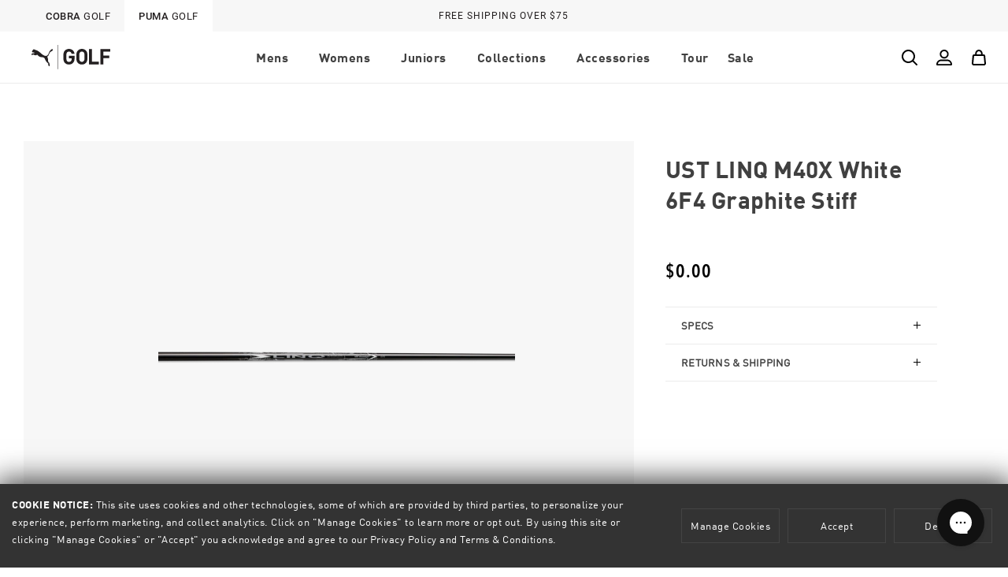

--- FILE ---
content_type: text/html; charset=utf-8
request_url: https://ca.pumagolf.com/products/ust-linq-m40x-white-6f4-gs
body_size: 59616
content:
<!doctype html>
<html class="no-js" lang="en" data-brand="">
  <head>
    









    <meta name="google-site-verification" content="_HVH8kgnvgHvvTCm0wVYtESj33tDIzcvJJPCAIKq9rc" />
    <meta charset="utf-8">
    <meta http-equiv="X-UA-Compatible" content="IE=edge">
    <meta name="viewport" content="width=device-width,initial-scale=1">
    <meta name="theme-color" content="">

    

    
    
      
        <meta name="robots" content="noindex">
      
    
    
    

    <link rel="canonical" href="https://ca.pumagolf.com/products/ust-linq-m40x-white-6f4-gs">
    <link rel="preconnect" href="https://cdn.shopify.com" crossorigin>
    <script src="https://cdnjs.cloudflare.com/ajax/libs/jquery/3.2.1/jquery.min.js"></script><link rel="icon" type="image/svg+xml" href="https://cdn.shopify.com/s/files/1/0562/1186/5673/files/puma_favicon.svg"><link rel="alternate icon" href="//ca.pumagolf.com/cdn/shop/files/puma_favicon_32x32.png?v=1666117628"><script src="//ca.pumagolf.com/cdn/shop/t/5/assets/animations.js?v=146272122502311871561725562402" defer="defer"></script><link rel="preconnect" href="https://fonts.shopifycdn.com" crossorigin><title>
      UST LINQ M40X White 6F4 Graphite Stiff
 &ndash; PUMA Golf</title>

    

    

<meta property="og:site_name" content="PUMA Golf">
<meta property="og:url" content="https://ca.pumagolf.com/products/ust-linq-m40x-white-6f4-gs">
<meta property="og:title" content="UST LINQ M40X White 6F4 Graphite Stiff">
<meta property="og:type" content="product">
<meta property="og:description" content="PUMA Golf provides stylish, high performance Golf Shirts, Golf Cleats, and Golf Apparel. Follow PUMA Golf to look better, feel better, and play better."><meta property="og:image" content="http://ca.pumagolf.com/cdn/shop/files/LINQ_M40X_White_d9c8e2fb-b7e6-4b56-a726-edbda546f97b.png?v=1757091953">
  <meta property="og:image:secure_url" content="https://ca.pumagolf.com/cdn/shop/files/LINQ_M40X_White_d9c8e2fb-b7e6-4b56-a726-edbda546f97b.png?v=1757091953">
  <meta property="og:image:width" content="5100">
  <meta property="og:image:height" content="225"><meta property="og:price:amount" content="0.00">
  <meta property="og:price:currency" content="CAD"><meta name="twitter:site" content="@pumagolf"><meta name="twitter:card" content="summary_large_image">
<meta name="twitter:title" content="UST LINQ M40X White 6F4 Graphite Stiff">
<meta name="twitter:description" content="PUMA Golf provides stylish, high performance Golf Shirts, Golf Cleats, and Golf Apparel. Follow PUMA Golf to look better, feel better, and play better.">

 
    <script src="//ca.pumagolf.com/cdn/shop/t/5/assets/glider.min.js?v=153530777498893493901658514704" defer="defer"></script>
    <script src="//ca.pumagolf.com/cdn/shop/t/5/assets/global.js?v=114050650731868610671725562403" defer="defer"></script>
    
    
<!-- Boostrap 4 CSS -->
<link rel="stylesheet" href="https://stackpath.bootstrapcdn.com/bootstrap/4.4.1/css/bootstrap.min.css" integrity="sha384-Vkoo8x4CGsO3+Hhxv8T/Q5PaXtkKtu6ug5TOeNV6gBiFeWPGFN9MuhOf23Q9Ifjh" crossorigin="anonymous">
<script src="https://stackpath.bootstrapcdn.com/bootstrap/4.4.1/js/bootstrap.min.js" integrity="sha384-wfSDF2E50Y2D1uUdj0O3uMBJnjuUD4Ih7YwaYd1iqfktj0Uod8GCExl3Og8ifwB6" crossorigin="anonymous"></script>

<!-- Boostrap JS -->
    
    <script src="https://cdnjs.cloudflare.com/ajax/libs/jquery/3.2.1/jquery.min.js"></script>
    <script src="https://cdn.jsdelivr.net/npm/popper.js@1.16.0/dist/umd/popper.min.js" integrity="sha384-Q6E9RHvbIyZFJoft+2mJbHaEWldlvI9IOYy5n3zV9zzTtmI3UksdQRVvoxMfooAo" crossorigin="anonymous"></script>

	<script src="//ca.pumagolf.com/cdn/shop/t/5/assets/slick.min.js?v=71779134894361685811658514702" defer="defer"></script>
    <link href="//ca.pumagolf.com/cdn/shop/t/5/assets/slick.css?v=98340474046176884051658514705" rel="stylesheet" type="text/css" media="all" />
    <link href="//ca.pumagolf.com/cdn/shop/t/5/assets/slick-theme.css?v=17974649772955023901727368448" rel="stylesheet" type="text/css" media="all" />
    
    <script>window.performance && window.performance.mark && window.performance.mark('shopify.content_for_header.start');</script><meta id="shopify-digital-wallet" name="shopify-digital-wallet" content="/57444728892/digital_wallets/dialog">
<meta name="shopify-checkout-api-token" content="94077d3aa52628c17c14cf60e16044fa">
<meta id="in-context-paypal-metadata" data-shop-id="57444728892" data-venmo-supported="false" data-environment="production" data-locale="en_US" data-paypal-v4="true" data-currency="CAD">
<link rel="alternate" hreflang="x-default" href="https://ca.pumagolf.com/products/ust-linq-m40x-white-6f4-gs">
<link rel="alternate" hreflang="en-CA" href="https://ca.pumagolf.com/products/ust-linq-m40x-white-6f4-gs">
<link rel="alternate" hreflang="fr-CA" href="https://ca.pumagolf.com/fr/products/ust-linq-m40x-white-6f4-gs">
<link rel="alternate" type="application/json+oembed" href="https://ca.pumagolf.com/products/ust-linq-m40x-white-6f4-gs.oembed">
<script async="async" src="/checkouts/internal/preloads.js?locale=en-CA"></script>
<link rel="preconnect" href="https://shop.app" crossorigin="anonymous">
<script async="async" src="https://shop.app/checkouts/internal/preloads.js?locale=en-CA&shop_id=57444728892" crossorigin="anonymous"></script>
<script id="apple-pay-shop-capabilities" type="application/json">{"shopId":57444728892,"countryCode":"CA","currencyCode":"CAD","merchantCapabilities":["supports3DS"],"merchantId":"gid:\/\/shopify\/Shop\/57444728892","merchantName":"PUMA Golf","requiredBillingContactFields":["postalAddress","email"],"requiredShippingContactFields":["postalAddress","email"],"shippingType":"shipping","supportedNetworks":["visa","masterCard","amex","discover","interac","jcb"],"total":{"type":"pending","label":"PUMA Golf","amount":"1.00"},"shopifyPaymentsEnabled":true,"supportsSubscriptions":true}</script>
<script id="shopify-features" type="application/json">{"accessToken":"94077d3aa52628c17c14cf60e16044fa","betas":["rich-media-storefront-analytics"],"domain":"ca.pumagolf.com","predictiveSearch":true,"shopId":57444728892,"locale":"en"}</script>
<script>var Shopify = Shopify || {};
Shopify.shop = "puma-golf-canada.myshopify.com";
Shopify.locale = "en";
Shopify.currency = {"active":"CAD","rate":"1.0"};
Shopify.country = "CA";
Shopify.theme = {"name":"Puma-Cobra-Golf\/PUMA-Canada","id":124228993084,"schema_name":"Dawn | Wick Adjusted","schema_version":"2.0.0","theme_store_id":null,"role":"main"};
Shopify.theme.handle = "null";
Shopify.theme.style = {"id":null,"handle":null};
Shopify.cdnHost = "ca.pumagolf.com/cdn";
Shopify.routes = Shopify.routes || {};
Shopify.routes.root = "/";</script>
<script type="module">!function(o){(o.Shopify=o.Shopify||{}).modules=!0}(window);</script>
<script>!function(o){function n(){var o=[];function n(){o.push(Array.prototype.slice.apply(arguments))}return n.q=o,n}var t=o.Shopify=o.Shopify||{};t.loadFeatures=n(),t.autoloadFeatures=n()}(window);</script>
<script>
  window.ShopifyPay = window.ShopifyPay || {};
  window.ShopifyPay.apiHost = "shop.app\/pay";
  window.ShopifyPay.redirectState = null;
</script>
<script id="shop-js-analytics" type="application/json">{"pageType":"product"}</script>
<script defer="defer" async type="module" src="//ca.pumagolf.com/cdn/shopifycloud/shop-js/modules/v2/client.init-shop-cart-sync_BApSsMSl.en.esm.js"></script>
<script defer="defer" async type="module" src="//ca.pumagolf.com/cdn/shopifycloud/shop-js/modules/v2/chunk.common_CBoos6YZ.esm.js"></script>
<script type="module">
  await import("//ca.pumagolf.com/cdn/shopifycloud/shop-js/modules/v2/client.init-shop-cart-sync_BApSsMSl.en.esm.js");
await import("//ca.pumagolf.com/cdn/shopifycloud/shop-js/modules/v2/chunk.common_CBoos6YZ.esm.js");

  window.Shopify.SignInWithShop?.initShopCartSync?.({"fedCMEnabled":true,"windoidEnabled":true});

</script>
<script>
  window.Shopify = window.Shopify || {};
  if (!window.Shopify.featureAssets) window.Shopify.featureAssets = {};
  window.Shopify.featureAssets['shop-js'] = {"shop-cart-sync":["modules/v2/client.shop-cart-sync_DJczDl9f.en.esm.js","modules/v2/chunk.common_CBoos6YZ.esm.js"],"init-fed-cm":["modules/v2/client.init-fed-cm_BzwGC0Wi.en.esm.js","modules/v2/chunk.common_CBoos6YZ.esm.js"],"init-windoid":["modules/v2/client.init-windoid_BS26ThXS.en.esm.js","modules/v2/chunk.common_CBoos6YZ.esm.js"],"init-shop-email-lookup-coordinator":["modules/v2/client.init-shop-email-lookup-coordinator_DFwWcvrS.en.esm.js","modules/v2/chunk.common_CBoos6YZ.esm.js"],"shop-cash-offers":["modules/v2/client.shop-cash-offers_DthCPNIO.en.esm.js","modules/v2/chunk.common_CBoos6YZ.esm.js","modules/v2/chunk.modal_Bu1hFZFC.esm.js"],"shop-button":["modules/v2/client.shop-button_D_JX508o.en.esm.js","modules/v2/chunk.common_CBoos6YZ.esm.js"],"shop-toast-manager":["modules/v2/client.shop-toast-manager_tEhgP2F9.en.esm.js","modules/v2/chunk.common_CBoos6YZ.esm.js"],"avatar":["modules/v2/client.avatar_BTnouDA3.en.esm.js"],"pay-button":["modules/v2/client.pay-button_BuNmcIr_.en.esm.js","modules/v2/chunk.common_CBoos6YZ.esm.js"],"init-shop-cart-sync":["modules/v2/client.init-shop-cart-sync_BApSsMSl.en.esm.js","modules/v2/chunk.common_CBoos6YZ.esm.js"],"shop-login-button":["modules/v2/client.shop-login-button_DwLgFT0K.en.esm.js","modules/v2/chunk.common_CBoos6YZ.esm.js","modules/v2/chunk.modal_Bu1hFZFC.esm.js"],"init-customer-accounts-sign-up":["modules/v2/client.init-customer-accounts-sign-up_TlVCiykN.en.esm.js","modules/v2/client.shop-login-button_DwLgFT0K.en.esm.js","modules/v2/chunk.common_CBoos6YZ.esm.js","modules/v2/chunk.modal_Bu1hFZFC.esm.js"],"init-shop-for-new-customer-accounts":["modules/v2/client.init-shop-for-new-customer-accounts_DrjXSI53.en.esm.js","modules/v2/client.shop-login-button_DwLgFT0K.en.esm.js","modules/v2/chunk.common_CBoos6YZ.esm.js","modules/v2/chunk.modal_Bu1hFZFC.esm.js"],"init-customer-accounts":["modules/v2/client.init-customer-accounts_C0Oh2ljF.en.esm.js","modules/v2/client.shop-login-button_DwLgFT0K.en.esm.js","modules/v2/chunk.common_CBoos6YZ.esm.js","modules/v2/chunk.modal_Bu1hFZFC.esm.js"],"shop-follow-button":["modules/v2/client.shop-follow-button_C5D3XtBb.en.esm.js","modules/v2/chunk.common_CBoos6YZ.esm.js","modules/v2/chunk.modal_Bu1hFZFC.esm.js"],"checkout-modal":["modules/v2/client.checkout-modal_8TC_1FUY.en.esm.js","modules/v2/chunk.common_CBoos6YZ.esm.js","modules/v2/chunk.modal_Bu1hFZFC.esm.js"],"lead-capture":["modules/v2/client.lead-capture_D-pmUjp9.en.esm.js","modules/v2/chunk.common_CBoos6YZ.esm.js","modules/v2/chunk.modal_Bu1hFZFC.esm.js"],"shop-login":["modules/v2/client.shop-login_BmtnoEUo.en.esm.js","modules/v2/chunk.common_CBoos6YZ.esm.js","modules/v2/chunk.modal_Bu1hFZFC.esm.js"],"payment-terms":["modules/v2/client.payment-terms_BHOWV7U_.en.esm.js","modules/v2/chunk.common_CBoos6YZ.esm.js","modules/v2/chunk.modal_Bu1hFZFC.esm.js"]};
</script>
<script>(function() {
  var isLoaded = false;
  function asyncLoad() {
    if (isLoaded) return;
    isLoaded = true;
    var urls = ["https:\/\/config.gorgias.chat\/bundle-loader\/01JBFA5D68H9SNNCV72F60PHX1?source=shopify1click\u0026shop=puma-golf-canada.myshopify.com","https:\/\/cdn.9gtb.com\/loader.js?g_cvt_id=040caa63-2b1d-42eb-ae45-961e126536c4\u0026shop=puma-golf-canada.myshopify.com","\/\/cdn.shopify.com\/proxy\/99b5135bfab69a4600c4b02159e857bc3d5e53599d33200a1133f51220f24742\/api.kount.com\/shopify\/js?m_id=102206\u0026shop=puma-golf-canada.myshopify.com\u0026sp-cache-control=cHVibGljLCBtYXgtYWdlPTkwMA"];
    for (var i = 0; i < urls.length; i++) {
      var s = document.createElement('script');
      s.type = 'text/javascript';
      s.async = true;
      s.src = urls[i];
      var x = document.getElementsByTagName('script')[0];
      x.parentNode.insertBefore(s, x);
    }
  };
  if(window.attachEvent) {
    window.attachEvent('onload', asyncLoad);
  } else {
    window.addEventListener('load', asyncLoad, false);
  }
})();</script>
<script id="__st">var __st={"a":57444728892,"offset":-28800,"reqid":"208696ae-e271-431c-a3c9-3201cf9e09e0-1768920779","pageurl":"ca.pumagolf.com\/products\/ust-linq-m40x-white-6f4-gs","u":"98448b161225","p":"product","rtyp":"product","rid":7254542811196};</script>
<script>window.ShopifyPaypalV4VisibilityTracking = true;</script>
<script id="captcha-bootstrap">!function(){'use strict';const t='contact',e='account',n='new_comment',o=[[t,t],['blogs',n],['comments',n],[t,'customer']],c=[[e,'customer_login'],[e,'guest_login'],[e,'recover_customer_password'],[e,'create_customer']],r=t=>t.map((([t,e])=>`form[action*='/${t}']:not([data-nocaptcha='true']) input[name='form_type'][value='${e}']`)).join(','),a=t=>()=>t?[...document.querySelectorAll(t)].map((t=>t.form)):[];function s(){const t=[...o],e=r(t);return a(e)}const i='password',u='form_key',d=['recaptcha-v3-token','g-recaptcha-response','h-captcha-response',i],f=()=>{try{return window.sessionStorage}catch{return}},m='__shopify_v',_=t=>t.elements[u];function p(t,e,n=!1){try{const o=window.sessionStorage,c=JSON.parse(o.getItem(e)),{data:r}=function(t){const{data:e,action:n}=t;return t[m]||n?{data:e,action:n}:{data:t,action:n}}(c);for(const[e,n]of Object.entries(r))t.elements[e]&&(t.elements[e].value=n);n&&o.removeItem(e)}catch(o){console.error('form repopulation failed',{error:o})}}const l='form_type',E='cptcha';function T(t){t.dataset[E]=!0}const w=window,h=w.document,L='Shopify',v='ce_forms',y='captcha';let A=!1;((t,e)=>{const n=(g='f06e6c50-85a8-45c8-87d0-21a2b65856fe',I='https://cdn.shopify.com/shopifycloud/storefront-forms-hcaptcha/ce_storefront_forms_captcha_hcaptcha.v1.5.2.iife.js',D={infoText:'Protected by hCaptcha',privacyText:'Privacy',termsText:'Terms'},(t,e,n)=>{const o=w[L][v],c=o.bindForm;if(c)return c(t,g,e,D).then(n);var r;o.q.push([[t,g,e,D],n]),r=I,A||(h.body.append(Object.assign(h.createElement('script'),{id:'captcha-provider',async:!0,src:r})),A=!0)});var g,I,D;w[L]=w[L]||{},w[L][v]=w[L][v]||{},w[L][v].q=[],w[L][y]=w[L][y]||{},w[L][y].protect=function(t,e){n(t,void 0,e),T(t)},Object.freeze(w[L][y]),function(t,e,n,w,h,L){const[v,y,A,g]=function(t,e,n){const i=e?o:[],u=t?c:[],d=[...i,...u],f=r(d),m=r(i),_=r(d.filter((([t,e])=>n.includes(e))));return[a(f),a(m),a(_),s()]}(w,h,L),I=t=>{const e=t.target;return e instanceof HTMLFormElement?e:e&&e.form},D=t=>v().includes(t);t.addEventListener('submit',(t=>{const e=I(t);if(!e)return;const n=D(e)&&!e.dataset.hcaptchaBound&&!e.dataset.recaptchaBound,o=_(e),c=g().includes(e)&&(!o||!o.value);(n||c)&&t.preventDefault(),c&&!n&&(function(t){try{if(!f())return;!function(t){const e=f();if(!e)return;const n=_(t);if(!n)return;const o=n.value;o&&e.removeItem(o)}(t);const e=Array.from(Array(32),(()=>Math.random().toString(36)[2])).join('');!function(t,e){_(t)||t.append(Object.assign(document.createElement('input'),{type:'hidden',name:u})),t.elements[u].value=e}(t,e),function(t,e){const n=f();if(!n)return;const o=[...t.querySelectorAll(`input[type='${i}']`)].map((({name:t})=>t)),c=[...d,...o],r={};for(const[a,s]of new FormData(t).entries())c.includes(a)||(r[a]=s);n.setItem(e,JSON.stringify({[m]:1,action:t.action,data:r}))}(t,e)}catch(e){console.error('failed to persist form',e)}}(e),e.submit())}));const S=(t,e)=>{t&&!t.dataset[E]&&(n(t,e.some((e=>e===t))),T(t))};for(const o of['focusin','change'])t.addEventListener(o,(t=>{const e=I(t);D(e)&&S(e,y())}));const B=e.get('form_key'),M=e.get(l),P=B&&M;t.addEventListener('DOMContentLoaded',(()=>{const t=y();if(P)for(const e of t)e.elements[l].value===M&&p(e,B);[...new Set([...A(),...v().filter((t=>'true'===t.dataset.shopifyCaptcha))])].forEach((e=>S(e,t)))}))}(h,new URLSearchParams(w.location.search),n,t,e,['guest_login'])})(!1,!0)}();</script>
<script integrity="sha256-4kQ18oKyAcykRKYeNunJcIwy7WH5gtpwJnB7kiuLZ1E=" data-source-attribution="shopify.loadfeatures" defer="defer" src="//ca.pumagolf.com/cdn/shopifycloud/storefront/assets/storefront/load_feature-a0a9edcb.js" crossorigin="anonymous"></script>
<script crossorigin="anonymous" defer="defer" src="//ca.pumagolf.com/cdn/shopifycloud/storefront/assets/shopify_pay/storefront-65b4c6d7.js?v=20250812"></script>
<script data-source-attribution="shopify.dynamic_checkout.dynamic.init">var Shopify=Shopify||{};Shopify.PaymentButton=Shopify.PaymentButton||{isStorefrontPortableWallets:!0,init:function(){window.Shopify.PaymentButton.init=function(){};var t=document.createElement("script");t.src="https://ca.pumagolf.com/cdn/shopifycloud/portable-wallets/latest/portable-wallets.en.js",t.type="module",document.head.appendChild(t)}};
</script>
<script data-source-attribution="shopify.dynamic_checkout.buyer_consent">
  function portableWalletsHideBuyerConsent(e){var t=document.getElementById("shopify-buyer-consent"),n=document.getElementById("shopify-subscription-policy-button");t&&n&&(t.classList.add("hidden"),t.setAttribute("aria-hidden","true"),n.removeEventListener("click",e))}function portableWalletsShowBuyerConsent(e){var t=document.getElementById("shopify-buyer-consent"),n=document.getElementById("shopify-subscription-policy-button");t&&n&&(t.classList.remove("hidden"),t.removeAttribute("aria-hidden"),n.addEventListener("click",e))}window.Shopify?.PaymentButton&&(window.Shopify.PaymentButton.hideBuyerConsent=portableWalletsHideBuyerConsent,window.Shopify.PaymentButton.showBuyerConsent=portableWalletsShowBuyerConsent);
</script>
<script data-source-attribution="shopify.dynamic_checkout.cart.bootstrap">document.addEventListener("DOMContentLoaded",(function(){function t(){return document.querySelector("shopify-accelerated-checkout-cart, shopify-accelerated-checkout")}if(t())Shopify.PaymentButton.init();else{new MutationObserver((function(e,n){t()&&(Shopify.PaymentButton.init(),n.disconnect())})).observe(document.body,{childList:!0,subtree:!0})}}));
</script>
<link id="shopify-accelerated-checkout-styles" rel="stylesheet" media="screen" href="https://ca.pumagolf.com/cdn/shopifycloud/portable-wallets/latest/accelerated-checkout-backwards-compat.css" crossorigin="anonymous">
<style id="shopify-accelerated-checkout-cart">
        #shopify-buyer-consent {
  margin-top: 1em;
  display: inline-block;
  width: 100%;
}

#shopify-buyer-consent.hidden {
  display: none;
}

#shopify-subscription-policy-button {
  background: none;
  border: none;
  padding: 0;
  text-decoration: underline;
  font-size: inherit;
  cursor: pointer;
}

#shopify-subscription-policy-button::before {
  box-shadow: none;
}

      </style>
<script id="sections-script" data-sections="main-product-alternate,product-recommendations,header,footer" defer="defer" src="//ca.pumagolf.com/cdn/shop/t/5/compiled_assets/scripts.js?v=8513"></script>
<script>window.performance && window.performance.mark && window.performance.mark('shopify.content_for_header.end');</script>


    <style data-shopify>
      @font-face {
  font-family: Assistant;
  font-weight: 400;
  font-style: normal;
  font-display: swap;
  src: url("//ca.pumagolf.com/cdn/fonts/assistant/assistant_n4.9120912a469cad1cc292572851508ca49d12e768.woff2") format("woff2"),
       url("//ca.pumagolf.com/cdn/fonts/assistant/assistant_n4.6e9875ce64e0fefcd3f4446b7ec9036b3ddd2985.woff") format("woff");
}

      @font-face {
  font-family: Assistant;
  font-weight: 700;
  font-style: normal;
  font-display: swap;
  src: url("//ca.pumagolf.com/cdn/fonts/assistant/assistant_n7.bf44452348ec8b8efa3aa3068825305886b1c83c.woff2") format("woff2"),
       url("//ca.pumagolf.com/cdn/fonts/assistant/assistant_n7.0c887fee83f6b3bda822f1150b912c72da0f7b64.woff") format("woff");
}

      
      
      @font-face {
  font-family: Assistant;
  font-weight: 400;
  font-style: normal;
  font-display: swap;
  src: url("//ca.pumagolf.com/cdn/fonts/assistant/assistant_n4.9120912a469cad1cc292572851508ca49d12e768.woff2") format("woff2"),
       url("//ca.pumagolf.com/cdn/fonts/assistant/assistant_n4.6e9875ce64e0fefcd3f4446b7ec9036b3ddd2985.woff") format("woff");
}


      @import url("https://fast.fonts.net/lt/1.css?apiType=css&c=bf7b0786-48f2-4bfd-aba7-45292a5ae5ca&fontids=6384083,6384110");

      @font-face {
        font-family: 'Avenir Next LT Demi Cond';
        src: url("//ca.pumagolf.com/cdn/shop/t/5/assets/b7685a6f-f731-4069-920b-b81b365f185e.woff2?v=2836917615943482861658514703") format("woff2"),url("//ca.pumagolf.com/cdn/shop/t/5/assets/f4427400-5d2b-4f21-bd63-15da06e70684.woff?v=54439731169793177561658514705") format("woff");
      }

      @font-face {
        font-family: 'Avenir Next LT Medium Cond';
        src: url("//ca.pumagolf.com/cdn/shop/t/5/assets/c41ef769-1f86-49f7-8413-ba737e39810e.woff2?v=17267261963915682351658514698") format("woff2"),url("//ca.pumagolf.com/cdn/shop/t/5/assets/3f0a7e1c-611a-46d1-a033-1b45479ff69f.woff?v=34913749141758331421658514703") format("woff");
      }

      @font-face {
        font-family: 'Tiempos Headline Regular';
        src: url("//ca.pumagolf.com/cdn/shop/t/5/assets/tiempos-headline-web-regular.woff2?v=71064046887027127031658514707") format("woff2");
      }

      @font-face {
        font-family: 'slick';
        src: url("//ca.pumagolf.com/cdn/shop/t/5/assets/slick.ttf?v=51727957652983676071658514702") format("truetype");
      }
    
    
    @font-face{
        font-family:"Roboto-Medium";
        src: url("//ca.pumagolf.com/cdn/shop/files/Roboto-Medium.ttf?v=2339863555030569657") format("truetype");
    }
    @font-face{
        font-family:"Roboto-Regular";
        src: url("//ca.pumagolf.com/cdn/shop/files/Roboto-Regular.ttf?v=2316581194898819560") format("truetype");
    } 
    @font-face{
        font-family:"Roboto-Light";
        src: url("//ca.pumagolf.com/cdn/shop/files/Roboto-Light.ttf?v=15091648304244402652") format("truetype");
    }        
    
    @font-face{
        font-family:"FFDINforPumaW01-Light";
        src:url("//ca.pumagolf.com/cdn/shop/files/FFDINforPumaW01-Light.eot?v=15701558783916013806");
        src:url("//ca.pumagolf.com/cdn/shop/files/FFDINforPumaW01-Light.eot?v=15701558783916013806") format("eot"),url("//ca.pumagolf.com/cdn/shop/files/FFDINforPumaW01-Light.woff2?v=17470342607429271163") format("woff2"),url("//ca.pumagolf.com/cdn/shop/files/FFDINforPumaW01-Light.woff?v=11342891764907690495") format("woff"),url("//ca.pumagolf.com/cdn/shop/files/FFDINforPumaW01-Light.ttf?v=15518519504605358863") format("truetype");
    }
    @font-face{
        font-family:"FFDINforPumaW01-Regular";
        src:url("//ca.pumagolf.com/cdn/shop/files/FFDINforPumaW01-Regular.eot?v=2618029749552444341");
        src:url("//ca.pumagolf.com/cdn/shop/files/FFDINforPumaW01-Regular.eot?v=2618029749552444341") format("eot"),url("//ca.pumagolf.com/cdn/shop/files/FFDINforPumaW01-Regular.woff2?v=13832349754618720573") format("woff2"),url("//ca.pumagolf.com/cdn/shop/files/FFDINforPumaW01-Regular.woff?v=4463823022758464885") format("woff"),url("//ca.pumagolf.com/cdn/shop/files/FFDINforPumaW01-Regular.ttf?v=9054795004945579434") format("truetype");
    }
    @font-face{
        font-family:"FFDINforPumaW01-Bold";
        src:url("//ca.pumagolf.com/cdn/shop/files/FFDINforPumaW01-Bold.eot?v=17294399800570406477");
        src:url("//ca.pumagolf.com/cdn/shop/files/FFDINforPumaW01-Bold.eot?v=17294399800570406477") format("eot"),url("//ca.pumagolf.com/cdn/shop/files/FFDINforPumaW01-Bold.woff2?v=11882446280627295") format("woff2"),url("//ca.pumagolf.com/cdn/shop/files/FFDINforPumaW01-Bold.woff?v=6771309886256144981") format("woff"),url("//ca.pumagolf.com/cdn/shop/files/FFDINforPumaW01-Bold.ttf?v=17858330185574596143") format("truetype");
    }

    @font-face{
        font-family:"TitilliumWeb-SemiBold";
        src: url("//ca.pumagolf.com/cdn/shop/files/TitilliumWeb-SemiBold.ttf?v=1732753558951362080") format("truetype");
    }

    @font-face{
        font-family:"TitilliumWeb-ExtraLight";
        src: url("//ca.pumagolf.com/cdn/shop/files/TitilliumWeb-ExtraLight.ttf?v=14011402875788621209") format("truetype");
    }

    @font-face{
        font-family:"TitilliumWeb-Regular";
        src: url("//ca.pumagolf.com/cdn/shop/files/TitilliumWeb-Regular.ttf?v=7620785893990636992") format("truetype");
    }  
      
    @font-face{
        font-family:"TitilliumWeb-Light";
        src: url("//ca.pumagolf.com/cdn/shop/files/TitilliumWeb-Light.ttf?v=9962499448120547361") format("truetype");
    }        

      :root {
      --font-roboto: 'Roboto-Medium';
      --font-roboto-regular: 'Roboto-Regular';      
      --font-roboto-light: 'Roboto-Light';         
      
        --font-body-family: 'FFDINforPumaW01-Regular';
        --font-body-style: normal;
        --font-body-weight: normal;

        --font-body-family-bold: 'FFDINforPumaW01-Bold';
        --font-body-style-bold: normal;
        --font-body-weight-bold: normal;

        --font-heading-family: 'FFDINforPumaW01-Bold';
        --font-heading-style: normal;
        --font-heading-weight: normal;  
      

        --color-base-text: 0, 0, 0;
        --color-base-background-1: 255, 255, 255;
        --color-base-background-2: 247, 247, 247;
        --color-base-solid-button-labels: 255, 255, 255;
        --color-base-outline-button-labels: 0, 0, 0;
        --color-base-accent-1: 0, 0, 0;
        --color-base-accent-2: 250, 205, 75;
        --payment-terms-background-color: #FFFFFF;

        --gradient-base-background-1: #FFFFFF;
        --gradient-base-background-2: #f7f7f7;
        --gradient-base-accent-1: #000000;
        --gradient-base-accent-2: #facd4b;

        --page-width: 180rem;

        --icon-carrot: url('//ca.pumagolf.com/cdn/shop/t/5/assets/icon-carrot.svg?v=14805219828630711381658514698');

        --bg-blog: url('//ca.pumagolf.com/cdn/shop/t/5/assets/bg-blog.svg?v=138438469552961505641658514705');
      }

      *,
      *::before,
      *::after {
        box-sizing: inherit;
      }

      html {
        box-sizing: border-box;
        font-size: 62.5%;
        height: 100%;
      }

      body {
        display: grid;
        grid-template-rows: auto auto auto 1fr;
        grid-template-columns: 100%;
        min-height: 100%;
        margin: 0;
        font-size: 1.6rem;
        letter-spacing: 0.05rem;
        line-height: 1.8;
        font-family: var(--font-body-family);
        font-style: var(--font-body-style);
        font-weight: var(--font-body-weight);
      }
    
    body.puma .large_headline, body.puma .medium_large_headline, body.puma .medium_headline, body.puma .small_headline, body.puma .extra_small_headline, body.puma .extra_extra_small_headline {
	font-family:  var(--font-body-family);
	letter-spacing: normal !important;
}

      @media screen and (min-width: 750px) {
        body {
          font-size: 1.5rem;
        }
      }
    </style>
    
    <meta name="robots" content="noindex">

    

    <link href="//ca.pumagolf.com/cdn/shop/t/5/assets/base.css?v=79260270676752497561735330314" rel="stylesheet" type="text/css" media="all" />
    <link href="//ca.pumagolf.com/cdn/shop/t/5/assets/wick.css?v=177923014055110247511694024849" rel="stylesheet" type="text/css" media="all" />
    
    <link href="//ca.pumagolf.com/cdn/shop/t/5/assets/puma.css?v=111603181540343972631658514704" rel="stylesheet" type="text/css" media="all" />  
      
<link rel="preload" as="font" href="//ca.pumagolf.com/cdn/fonts/assistant/assistant_n4.9120912a469cad1cc292572851508ca49d12e768.woff2" type="font/woff2" crossorigin><link rel="preload" as="font" href="//ca.pumagolf.com/cdn/fonts/assistant/assistant_n4.9120912a469cad1cc292572851508ca49d12e768.woff2" type="font/woff2" crossorigin><link rel="stylesheet" href="//ca.pumagolf.com/cdn/shop/t/5/assets/component-predictive-search.css?v=171342419786403665911658514706" media="print" onload="this.media='all'"><script>document.documentElement.className = document.documentElement.className.replace('no-js', 'js');</script>
    <script> 
/**********************
* DATALAYER ARCHITECTURE: SHOPIFY 
* DEFINITION: A data layer helps you collect more accurate analytics data, that in turn allows you to better understand what potential buyers are doing on your website and where you can make improvements. It also reduces the time to implement marketing tags on a website, and reduces the need for IT involvement, leaving them to get on with implementing new features and fixing bugs.

* RESOURCES:
* http://www.datalayerdoctor.com/a-gentle-introduction-to-the-data-layer-for-digital-marketers/
* http://www.simoahava.com/analytics/data-layer/

* EXTERNAL DEPENDENCIES:
* jQuery
* jQuery Cookie Plugin v1.4.1 - https://github.com/carhartl/jquery-cookie
* cartjs - https://github.com/discolabs/cartjs

* DataLayer Architecture: Shopify v1.2
* COPYRIGHT 2021
* LICENSES: MIT ( https://opensource.org/licenses/MIT )
*/

/**********************
* PRELOADS 
* load jquery if it doesn't exist
***********************/ 

 // if you would like to test transactions by just going to the view order status page
 // of any order in your admin then turn this to true. Make sure to turn it off after
 // you are done debugging so we don't get dupe transactions.
 // it will send transactionData2 as a side note 
  
  
  

if(!window.jQuery){
    var jqueryScript = document.createElement('script');
    jqueryScript.setAttribute('src','https://ajax.googleapis.com/ajax/libs/jquery/3.6.0/jquery.min.js'); 
    document.head.appendChild(jqueryScript); 
}

__DL__jQueryinterval = setInterval(function(){
    // wait for jQuery to load & run script after jQuery has loaded
    if(window.jQuery){
        // search parameters
        getURLParams = function(name, url){
            if (!url) url = window.location.href;
            name = name.replace(/[\[\]]/g, "\\$&");
            var regex = new RegExp("[?&]" + name + "(=([^&#]*)|&|#|$)"),
            results = regex.exec(url);
            if (!results) return null;
            if (!results[2]) return '';
            return decodeURIComponent(results[2].replace(/\+/g, " "));
        };
        
        /**********************
        * DYNAMIC DEPENDENCIES
        ***********************/
        
        __DL__ = {
            dynamicCart: true,  // if cart is dynamic (meaning no refresh on cart add) set to true
            debug: false, // if true, console messages will be displayed
            cart: null,
            wishlist: null,
            removeCart: null
        };
        
        customBindings = {
            cartTriggers: [],
            viewCart: [],
            removeCartTrigger: [],
            cartVisableSelector: [],
            promoSubscriptionsSelectors: [],
            promoSuccess: [],
            ctaSelectors: [],
            newsletterSelectors: [],
            newsletterSuccess: [],
            searchPage: [],
            wishlistSelector: [],
            removeWishlist: [],
            wishlistPage: [],
            searchTermQuery: [getURLParams('q')], // replace var with correct query
        };
        
        /* DO NOT EDIT */
        defaultBindings = {
            cartTriggers: ['form[action="/cart/add"] [type="submit"],.add-to-cart,.cart-btn'],
            viewCart: ['form[action="/cart"],.my-cart,.trigger-cart,#mobileCart'],
            removeCartTrigger: ['[href*="/cart/change"]'],
            cartVisableSelector: ['.inlinecart.is-active,.inline-cart.is-active'],
            promoSubscriptionsSelectors: [],
            promoSuccess: [],
            ctaSelectors: [],
            newsletterSelectors: ['input.contact_email'],
            newsletterSuccess: ['.success_message'],
            searchPage: ['search'],
            wishlistSelector: [],
            removeWishlist: [],
            wishlistPage: []
        };
        
        // stitch bindings
        objectArray = customBindings;
        outputObject = __DL__;
        
        applyBindings = function(objectArray, outputObject){
            for (var x in objectArray) {  
                var key = x;
                var objs = objectArray[x]; 
                values = [];    
                if(objs.length > 0){    
                    values.push(objs);
                    if(key in outputObject){              
                        values.push(outputObject[key]); 
                        outputObject[key] = values.join(", "); 
                    }else{        
                        outputObject[key] = values.join(", ");
                    }   
                }  
            }
        };
        
        applyBindings(customBindings, __DL__);
        applyBindings(defaultBindings, __DL__);
        
        /**********************
        * PREREQUISITE LIBRARIES 
        ***********************/
        
        clearInterval(__DL__jQueryinterval);
        
        // jquery-cookies.js
        if(typeof $.cookie!==undefined){(function(a){if(typeof define==='function'&&define.amd){define(['jquery'],a)}else if(typeof exports==='object'){module.exports=a(require('jquery'))}else{a(jQuery)}}(function($){var g=/\+/g;function encode(s){return h.raw?s:encodeURIComponent(s)}function decode(s){return h.raw?s:decodeURIComponent(s)}function stringifyCookieValue(a){return encode(h.json?JSON.stringify(a):String(a))}function parseCookieValue(s){if(s.indexOf('"')===0){s=s.slice(1,-1).replace(/\\"/g,'"').replace(/\\\\/g,'\\')}try{s=decodeURIComponent(s.replace(g,' '));return h.json?JSON.parse(s):s}catch(e){}}function read(s,a){var b=h.raw?s:parseCookieValue(s);return $.isFunction(a)?a(b):b}var h=$.cookie=function(a,b,c){if(arguments.length>1&&!$.isFunction(b)){c=$.extend({},h.defaults,c);if(typeof c.expires==='number'){var d=c.expires,t=c.expires=new Date();t.setMilliseconds(t.getMilliseconds()+d*864e+5)}return(document.cookie=[encode(a),'=',stringifyCookieValue(b),c.expires?'; expires='+c.expires.toUTCString():'',c.path?'; path='+c.path:'',c.domain?'; domain='+c.domain:'',c.secure?'; secure':''].join(''))}var e=a?undefined:{},cookies=document.cookie?document.cookie.split('; '):[],i=0,l=cookies.length;for(;i<l;i++){var f=cookies[i].split('='),name=decode(f.shift()),cookie=f.join('=');if(a===name){e=read(cookie,b);break}if(!a&&(cookie=read(cookie))!==undefined){e[name]=cookie}}return e};h.defaults={};$.removeCookie=function(a,b){$.cookie(a,'',$.extend({},b,{expires:-1}));return!$.cookie(a)}}))}
        
        /**********************
        * Begin dataLayer Build 
        ***********************/
        
        /**
        * DEBUG
        * Set to true or false to display messages to the console
        */
        if(__DL__.debug){
            console.log('=====================\n| DATALAYER SHOPIFY |\n---------------------');
            console.log('Page Template: product.newpdp');
        }
        
        window.dataLayer = window.dataLayer || [];  // init data layer if doesn't already exist
        dataLayer.push({'event': 'Begin DataLayer'}); // begin datalayer
        
        var template = "product.newpdp"; 
        
        /**
        * Landing Page Cookie
        * 1. Detect if user just landed on the site
        * 2. Only fires if Page Title matches website */
        
        $.cookie.raw = true;
        if ($.cookie('landingPage') === undefined || $.cookie('landingPage').length === 0) {
            var landingPage = true;
            $.cookie('landingPage', unescape);
            $.removeCookie('landingPage', {path: '/'});
            $.cookie('landingPage', 'landed', {path: '/'});
        } else {
            var landingPage = false;
            $.cookie('landingPage', unescape);
            $.removeCookie('landingPage', {path: '/'});
            $.cookie('landingPage', 'refresh', {path: '/'});
        }
        if (__DL__.debug) {
            console.log('Landing Page: ' + landingPage);
        }
        
        /** 
        * Log State Cookie */
        
        
        var isLoggedIn = false;
        
        if (!isLoggedIn) {
            $.cookie('logState', unescape);
            $.removeCookie('logState', {path: '/'});
            $.cookie('logState', 'loggedOut', {path: '/'});
        } else {
            if ($.cookie('logState') === 'loggedOut' || $.cookie('logState') === undefined) {
                $.cookie('logState', unescape);
                $.removeCookie('logState', {path: '/'});
                $.cookie('logState', 'firstLog', {path: '/'});
            } else if ($.cookie('logState') === 'firstLog') {
                $.cookie('logState', unescape);
                $.removeCookie('logState', {path: '/'});
                $.cookie('logState', 'refresh', {path: '/'});
            }
        }
        
        if ($.cookie('logState') === 'firstLog') {
            var firstLog = true;
        } else {
            var firstLog = false;
        }
        
        /**********************
        * DATALAYER SECTIONS 
        ***********************/
        
        /**
        * DATALAYER: Landing Page
        * Fires any time a user first lands on the site. */
        
        if ($.cookie('landingPage') === 'landed') {
            dataLayer.push({
                'pageType': 'Landing',
                'event': 'Landing'
            });
            
            if (__DL__.debug) {
                console.log('DATALAYER: Landing Page fired.');
            }
        }
        
        /** 
        * DATALAYER: Log State
        * 1. Determine if user is logged in or not.
        * 2. Return User specific data. */
        
        var logState = {
            
            
            'logState' : "Logged Out",
            
            
            'firstLog'      : firstLog,
            'customerEmail' : null,
            'timestamp'     : Date.now(),  
            
            'customerType'       : 'New',
            'customerTypeNumber' :'1', 
            
            'shippingInfo' : {
                'fullName'  : null,
                'firstName' : null,
                'lastName'  : null,
                'address1'  : null,
                'address2'  : null,
                'street'    : null,
                'city'      : null,
                'province'  : null,
                'zip'       : null,
                'country'   : null,
                'phone'     : null,
            },
            'billingInfo' : {
                'fullName'  : null,
                'firstName' : null,
                'lastName'  : null,
                'address1'  : null,
                'address2'  : null,
                'street'    : null,
                'city'      : null,
                'province'  : null,
                'zip'       : null,
                'country'   : null,
                'phone'     : null,
            },
            'checkoutEmail' : null,
            'currency'      : "CAD",
            'pageType'      : 'Log State',
            'event'         : 'Log State'
        }
        
        dataLayer.push(logState);
        if(__DL__.debug){
            console.log("Log State"+" :"+JSON.stringify(logState, null, " "));
        }
        
        /** 
        * DATALAYER: Homepage */
        
        if(document.location.pathname == "/"){
            var homepage = {
                'pageType' : 'Homepage',
                'event'    : 'Homepage'
            };
            dataLayer.push(homepage);
            if(__DL__.debug){
                console.log("Homepage"+" :"+JSON.stringify(homepage, null, " "));
            }
        }
        
        /** 
        * DATALAYER: Blog Articles
        * Fire on Blog Article Pages */
        
        
        
        /** DATALAYER: Product List Page (Collections, Category)
        * Fire on all product listing pages. */
        /** have to truncate the records due to google size limit not taking the data **/
        
        
 
      
              
      
            /** DATALAYER: Product Page
            * Fire on all Product View pages. */
            
            if (template.match(/.*product.*/gi) && !template.match(/.*collection.*/gi)) {
                
                var product = {
              		'currency':"CAD",
              		'value':0.00,
                    'items': [{
                        'item_id'         : 7254542811196,
                        'item_sku'        : "ust-linq-m40x-white-6f4-gs",
                        'variantId'       : 43444870971452,
                        'item_category'     : "Custom Parts",
                        'item_name'       : "UST LINQ M40X White 6F4 Graphite Stiff",
                        'price'           : 0.00,
                        'currency'		  : "CAD",
              			'quantity'		  : 1,
                        'item_brand'      : "PUMA Golf",              
                        'comparePrice'    : 0.00
                    }]
                };
                
                var sku = "ust-linq-m40x-white-6f4-gs";

                function productView(){
                    
                    dataLayer.push(product, {'pageType' : 'Product','event'    : 'Product'});
                    if(__DL__.debug){
                        console.log("Product"+" :"+JSON.stringify(product, null, " "));
                    }
                }
                productView();
                    

                $(__DL__.cartTriggers).click(function(){
                    var skumatch = "ust-linq-m40x-white-6f4-gs";
                    if(sku != skumatch){
                        productView();
                    }
                });

            }
  		
                
                /** DATALAYER: Cart View
                * Fire anytime a user views their cart (non-dynamic) */
                
                
                
  
                            /** DATALAYER: All Pages
                            * Fire all pages trigger after all additional dataLayers have loaded. */
                            
                            dataLayer.push({
                                'event': 'DataLayer Loaded'
                            });
                            
                            // console.log('DATALAYER: DataLayer Loaded.');
                            
                            /**********************
                            * DATALAYER EVENT BINDINGS
                            ***********************/
                            
                            /** DATALAYER: 
                            * Add to Cart / Dynamic Cart View
                            * Fire all pages trigger after all additional dataLayers have loaded. */
                            
                            $(document).ready(function() {
                                
                                /** DATALAYER: Search Results */
                                
                                var searchPage = new RegExp(__DL__.searchPage, "g");
                                if(document.location.pathname.match(searchPage)){
                                    var search = {
                                        'searchTerm' : __DL__.searchTermQuery,
                                        'pageType'   : "Search",
                                        'event'      : "Search"
                                    };
                                    
                                    dataLayer.push(search);
                                    if(__DL__.debug){
                                        console.log("Search"+" :"+JSON.stringify(search, null, " "));
                                    }
                                }
                                
                                /** DATALAYER: Cart */
                                
                                // stage cart data
                                function mapJSONcartData(){
                                    jQuery.getJSON('/cart.js', function (response) {
                                        // get Json response 
                                        __DL__.cart = response;
                                        var cart = {
                                            'products': __DL__.cart.items.map(function (line_item) {
                                                return {
                                                    'item_id'       : line_item.product_id,
                                                    'currency'   : "CAD",
                                                    'item_sku'      : line_item.sku,
                                                    'variantId'  : line_item.variant_id,
                                                    'item_name'     : line_item.product.title,
                                                    'price'    : (line_item.price/100),
                                                    'quantity' : line_item.quantity
                                                }
                                            }),
                                            'pageType' : 'Cart',
                                            'event'    : 'Cart'     
                                        };
                                        if(cart.products.length > 0){
                                            dataLayer.push(cart);
                                            if (__DL__.debug) {
                                                console.log("Cart"+" :"+JSON.stringify(cart, null, " "));
                                            }
                                        }
                                    });
                                }
                                
                                viewcartfire = 0;
                                
                                // view cart
                                $(__DL__.viewCart).on('click', function (event) {                                    
                                    if(viewcartfire !== 1){ 
                                        viewcartfire = 1;
                                        // if dynamic cart is TRUE
                                        if (__DL__.dynamicCart) {
                                            cartCheck = setInterval(function () {
                                                // begin check interval
                                                if ($(__DL__.cartVisableSelector).length > 0) {
                                                    // check visible selectors
                                                    clearInterval(cartCheck);
                                                    mapJSONcartData();
                                                    $(__DL__.removeCartTrigger).on('click', function (event) {
                                                        // remove from cart
                                                        var link = $(this).attr("href");
                                                        jQuery.getJSON(link, function (response) {
                                                            // get Json response 
                                                            __DL__.removeCart = response;
                                                            var removeFromCart = {
                                                                'products': __DL__.removeCart.items.map(function (line_item) {
                                                                    return {
                                                                        'item_id'       : line_item.product_id,
                                                                        'item_sku'      : line_item.sku,
                                                                        'currency'   : "CAD",
                                                                        'variantId'  : line_item.variant_id,
                                                                        'item_name'     : line_item.product.title,
                                                                        'price'    : (line_item.price/100),
                                                                        'quantity' : line_item.quantity
                                                                    }
                                                                }),
                                                                'pageType' : 'Remove from Cart',
                                                                'event'    : 'Remove from Cart'         
                                                            };
                                                            dataLayer.push(removeFromCart);
                                                            if (__DL__.debug) {
                                                                console.log("Cart"+" :"+JSON.stringify(removeFromCart, null, " "));
                                                            }
                                                        });
                                                    });
                                                }
                                            }, 500);
                                        }       
                                    }
                                });
                                
                                // add to cart
                                jQuery.getJSON('/cart.js', function (response) {
                                    // get Json response 
                                    __DL__.cart = response;
                                    var cart = {
                                        'products': __DL__.cart.items.map(function (line_item) {
                                            return {
                                                'item_id'  : line_item.product_id,
                                                'item_sku'      : line_item.sku,
                                                'variantId'  : line_item.variant_id,
                                                'currency'   : "CAD",
                                                'item_name'     : line_item.title,
                                                'price'    : (line_item.price/100),
                                                'quantity' : line_item.quantity
                                            }
                                        })
                                    }
                                    __DL__.cart = cart;
                                    collection_cartIDs = [];
                                    collection_matchIDs = [];
                                    collection_addtocart = [];
                                    for (var i = __DL__.cart.products.length - 1; i >= 0; i--) {
                                        var x = parseFloat(__DL__.cart.products[i].variant);
                                        collection_cartIDs.push(x);
                                    }
                                });
                                
                                function __DL__addtocart(){

                                
                                    
                                    dataLayer.push(product, {
                                        'pageType' : 'Add to Cart',
                                        'event'    : 'Add to Cart'
                                    });
                                    
                                    if (__DL__.debug) {
                                        console.log("Add to Cart"+" :"+JSON.stringify(product, null, " "));
                                    }
                                    
                                    
                                    
                                    // if dynamic cart is TRUE
                                    if (__DL__.dynamicCart) {
                                        // console.log("dynamic");
                                        var cartCheck = setInterval(function () {
                                            // begin check interval
                                            if ($(__DL__.cartVisableSelector).length > 0) {
                                                // check visible selectors
                                                clearInterval(cartCheck);
                                                mapJSONcartData();
                                                $(__DL__.removeCartTrigger).on('click', function (event) {
                                                    // remove from cart
                                                    var link = $(this).attr("href");
                                                    jQuery.getJSON(link, function (response) {
                                                        // get Json response 
                                                        __DL__.removeCart = response;
                                                        var removeFromCart = {
                                                            'products': __DL__.removeCart.items.map(function (line_item) {
                                                                return {
                                                                    'item_id'       : line_item.product_id,
                                                                    'item_sku'      : line_item.sku,
                                                                    'currency'   : "CAD",
                                                                    'variantId'  : line_item.variant_id,
                                                                    'item_name'     : line_item.title,
                                                                    'price'    : (line_item.price/100),
                                                                    'quantity' : line_item.quantity
                                                                }
                                                            }),
                                                            'pageType' : 'Remove from Cart',
                                                            'event'    : 'Remove from Cart'         
                                                        };
                                                        dataLayer.push(removeFromCart);
                                                        if (__DL__.debug) {
                                                            console.log("Cart"+" :"+JSON.stringify(removeFromCart, null, " "));
                                                        }
                                                    });
                                                });
                                            }
                                        }, 500);
                                    }       
                                }
                                
                                $(document).on('click', __DL__.cartTriggers, function() {
                                    __DL__addtocart();
                                });
                                
                                /** 
                                 * DATALAYER: Newsletter Subscription */
                                __DL__newsletter_fire = 0;
                                $(document).on('click', __DL__.newsletterSelectors, function () {
                                    if(__DL__newsletter_fire !== 1){
                                        __DL__newsletter_fire = 1;
                                        var newsletterCheck = setInterval(function () {
                                            // begin check interval
                                            if ($(__DL__.newsletterSuccess).length > 0) {
                                                // check visible selectors
                                                clearInterval(newsletterCheck);
                                                dataLayer.push({'event': 'Newsletter Subscription'});
                                            }
                                        },500);
                                    }
                                });
                                
                                /** DATALAYER: Wishlist */
                                setTimeout( function(){
                                    
                                    $(__DL__.wishlistSelector).on('click', function () {
                                        dataLayer.push(product,
                                            {'event': 'Add to Wishlist'});
                                            if(__DL__.debug){
                                                console.log("Wishlist"+" :"+JSON.stringify(product, null, " "));
                                            }
                                        });
                                        
                                        if(document.location.pathname == __DL__.wishlistPage){
                                            var __DL__productLinks = $('[href*="product"]');
                                            var __DL__prods        = [];
                                            var __DL__links        = [];
                                            var __DL__count        = 1;
                                            
                                            $(__DL__productLinks).each(function(){
                                                var href = $(this).attr("href");
                                                if(!__DL__links.includes(href)){
                                                    __DL__links.push(href);
                                                    $(this).attr("dataLayer-wishlist-item",__DL__count++);
                                                    jQuery.getJSON(href, function (response) {
                                                        // get Json response 
                                                        __DL__.wishlist = response;
                                                        var wishlistproducts = {
                                                            'id'   : __DL__.wishlist.product.id,
                                                            'name' : __DL__.wishlist.product.title,
                                                        };
                                                        __DL__prods.push(wishlistproducts);
                                                    });
                                                }
                                            });
                                            
                                            dataLayer.push({'products': __DL__prods, 
                                            'pageType' : 'Wishlist',
                                            'event'    : 'Wishlist'});
                                        }
                                        
                                        var __DL__count = 1;
                                        var wishlistDel  = $(__DL__.removeWishlist);
                                        wishlistDel.each(function(){
                                            $(this).attr("dataLayer-wishlist-item-del",__DL__count++);
                                        });
                                        
                                        $(__DL__.removeWishlist).on('click', function(){
                                            console.log('click')
                                            var index = $(this).attr("dataLayer-wishlist-item-del");
                                            var link  = $("[dataLayer-wishlist-item="+index+"]").attr("href");
                                            console.log(index)
                                            console.log(link)
                                            jQuery.getJSON(link, function (response) {
                                                // get Json response 
                                                __DL__.wishlist     = response;
                                                var wishlistproducts = {
                                                    'id'   : __DL__.wishlist.product.id,
                                                    'name' : __DL__.wishlist.product.title,
                                                };
                                                
                                                dataLayer.push({'products': wishlistproducts,
                                                'pageType' : 'Wishlist',
                                                'event'    : 'Wishlist Delete Product'});
                                            });
                                        })
                                    }, 3000);
                                    
                                    /** DATALAYER: CTAs */
                                    $(__DL__.ctaSelectors).on('click', function () {
                                        var ctaCheck = setInterval(function () {
                                            // begin check interval
                                            if ($(__DL__.ctaSuccess).length > 0) {
                                                // check visible selectors
                                                clearInterval(ctaCheck);
                                                dataLayer.push({'event': 'CTA'});
                                            }
                                        },500);
                                    });
                                    
                                    /** DATALAYER: Promo Subscriptions */
                                    $(__DL__.promoSubscriptionsSelectors).on('click', function () {
                                        var ctaCheck = setInterval(function () {
                                            // begin check interval
                                            if ($(__DL__.promoSuccess).length > 0) {
                                                // check visible selectors
                                                clearInterval(ctaCheck);
                                                dataLayer.push({'event': 'Promo Subscription'});
                                            }
                                        },500);
                                    });
                                    
                                }); // document ready
                            }
                        }, 500);
                        </script>


    <!-- Google Tag Manager with Consent -->
    <script>
    (function() {
      // Initialize dataLayer
      window.dataLayer = window.dataLayer || [];
      function gtag(){dataLayer.push(arguments);}

      // Set default consent to denied
      gtag('consent', 'default', {
        'ad_storage': 'denied',
        'analytics_storage': 'denied',
        'ad_user_data': 'denied',
        'ad_personalization': 'denied',
        'personalization_storage': 'denied'
      });

      // Listen for Shopify consent changes
      document.addEventListener('visitorConsentCollected', function(event) {
        var consent = event.detail;
        
        gtag('consent', 'update', {
          'ad_storage': consent.marketing ? 'granted' : 'denied',
          'ad_user_data': consent.marketing ? 'granted' : 'denied',
          'ad_personalization': consent.marketing ? 'granted' : 'denied',
          'analytics_storage': consent.analytics ? 'granted' : 'denied',
          'personalization_storage': consent.preferences ? 'granted' : 'denied'
        });
        
        console.log('✅ GTM Consent Updated:', consent);
      });

      // Load GTM container
      (function(w,d,s,l,i){
        w[l]=w[l]||[];
        w[l].push({'gtm.start': new Date().getTime(),event:'gtm.js'});
        var f=d.getElementsByTagName(s)[0];
        var j=d.createElement(s);
        var dl=l!='dataLayer'?'&l='+l:'';
        j.async=true;
        j.src='https://www.googletagmanager.com/gtm.js?id='+i+dl;
        f.parentNode.insertBefore(j,f);
      })(window,document,'script','dataLayer','GTM-MNNX7JW');
    })();
    </script>
    <!-- End Google Tag Manager -->



    




<script src="//ca.pumagolf.com/cdn/shop/t/5/assets/jquery.magnific-popup.min.js?v=5754798613386686411658514703" async></script> 
    <link href="//ca.pumagolf.com/cdn/shop/t/5/assets/magnific.css?v=78718908759490873331658514703" rel="stylesheet" type="text/css" media="all" />  
    
    <script type="text/javascript"> (function(c,l,a,r,i,t,y){ c[a]=c[a]||function(){(c[a].q=c[a].q||[]).push(arguments)}; t=l.createElement(r);t.async=1;t.src="https://www.clarity.ms/tag/"+i; y=l.getElementsByTagName(r)[0];y.parentNode.insertBefore(t,y); })(window, document, "clarity", "script", "r958w9k26w"); </script>
    
<!-- BEGIN app block: shopify://apps/yotpo-product-reviews/blocks/settings/eb7dfd7d-db44-4334-bc49-c893b51b36cf -->


<script type="text/javascript">
  (function e(){var e=document.createElement("script");
  e.type="text/javascript",e.async=true,
  e.src="//staticw2.yotpo.com/TBUvNqXQEuOblV3qfLJG3TH8Jrk4DUyfpnZdidUh/widget.js?lang=en";
  var t=document.getElementsByTagName("script")[0];
  t.parentNode.insertBefore(e,t)})();
</script>



  
<!-- END app block --><!-- BEGIN app block: shopify://apps/klaviyo-email-marketing-sms/blocks/klaviyo-onsite-embed/2632fe16-c075-4321-a88b-50b567f42507 -->












  <script async src="https://static.klaviyo.com/onsite/js/WaJPvk/klaviyo.js?company_id=WaJPvk"></script>
  <script>!function(){if(!window.klaviyo){window._klOnsite=window._klOnsite||[];try{window.klaviyo=new Proxy({},{get:function(n,i){return"push"===i?function(){var n;(n=window._klOnsite).push.apply(n,arguments)}:function(){for(var n=arguments.length,o=new Array(n),w=0;w<n;w++)o[w]=arguments[w];var t="function"==typeof o[o.length-1]?o.pop():void 0,e=new Promise((function(n){window._klOnsite.push([i].concat(o,[function(i){t&&t(i),n(i)}]))}));return e}}})}catch(n){window.klaviyo=window.klaviyo||[],window.klaviyo.push=function(){var n;(n=window._klOnsite).push.apply(n,arguments)}}}}();</script>

  
    <script id="viewed_product">
      if (item == null) {
        var _learnq = _learnq || [];

        var MetafieldReviews = null
        var MetafieldYotpoRating = null
        var MetafieldYotpoCount = null
        var MetafieldLooxRating = null
        var MetafieldLooxCount = null
        var okendoProduct = null
        var okendoProductReviewCount = null
        var okendoProductReviewAverageValue = null
        try {
          // The following fields are used for Customer Hub recently viewed in order to add reviews.
          // This information is not part of __kla_viewed. Instead, it is part of __kla_viewed_reviewed_items
          MetafieldReviews = {"rating_count":0};
          MetafieldYotpoRating = null
          MetafieldYotpoCount = null
          MetafieldLooxRating = null
          MetafieldLooxCount = null

          okendoProduct = null
          // If the okendo metafield is not legacy, it will error, which then requires the new json formatted data
          if (okendoProduct && 'error' in okendoProduct) {
            okendoProduct = null
          }
          okendoProductReviewCount = okendoProduct ? okendoProduct.reviewCount : null
          okendoProductReviewAverageValue = okendoProduct ? okendoProduct.reviewAverageValue : null
        } catch (error) {
          console.error('Error in Klaviyo onsite reviews tracking:', error);
        }

        var item = {
          Name: "UST LINQ M40X White 6F4 Graphite Stiff",
          ProductID: 7254542811196,
          Categories: ["Discountable","Discountable - Puma","Mens","Promo Applicable Items","Puma All","PUMA Best Sellers","sc3","sc3","sc4","sc4"],
          ImageURL: "https://ca.pumagolf.com/cdn/shop/files/LINQ_M40X_White_d9c8e2fb-b7e6-4b56-a726-edbda546f97b_grande.png?v=1757091953",
          URL: "https://ca.pumagolf.com/products/ust-linq-m40x-white-6f4-gs",
          Brand: "PUMA Golf",
          Price: "$0.00",
          Value: "0.00",
          CompareAtPrice: "$0.00"
        };
        _learnq.push(['track', 'Viewed Product', item]);
        _learnq.push(['trackViewedItem', {
          Title: item.Name,
          ItemId: item.ProductID,
          Categories: item.Categories,
          ImageUrl: item.ImageURL,
          Url: item.URL,
          Metadata: {
            Brand: item.Brand,
            Price: item.Price,
            Value: item.Value,
            CompareAtPrice: item.CompareAtPrice
          },
          metafields:{
            reviews: MetafieldReviews,
            yotpo:{
              rating: MetafieldYotpoRating,
              count: MetafieldYotpoCount,
            },
            loox:{
              rating: MetafieldLooxRating,
              count: MetafieldLooxCount,
            },
            okendo: {
              rating: okendoProductReviewAverageValue,
              count: okendoProductReviewCount,
            }
          }
        }]);
      }
    </script>
  




  <script>
    window.klaviyoReviewsProductDesignMode = false
  </script>







<!-- END app block --><script src="https://cdn.shopify.com/extensions/ccead514-cb24-4b7c-8788-ec6474886b8c/infinite-microsoft-clarity-32/assets/party-button.js" type="text/javascript" defer="defer"></script>
<link href="https://monorail-edge.shopifysvc.com" rel="dns-prefetch">
<script>(function(){if ("sendBeacon" in navigator && "performance" in window) {try {var session_token_from_headers = performance.getEntriesByType('navigation')[0].serverTiming.find(x => x.name == '_s').description;} catch {var session_token_from_headers = undefined;}var session_cookie_matches = document.cookie.match(/_shopify_s=([^;]*)/);var session_token_from_cookie = session_cookie_matches && session_cookie_matches.length === 2 ? session_cookie_matches[1] : "";var session_token = session_token_from_headers || session_token_from_cookie || "";function handle_abandonment_event(e) {var entries = performance.getEntries().filter(function(entry) {return /monorail-edge.shopifysvc.com/.test(entry.name);});if (!window.abandonment_tracked && entries.length === 0) {window.abandonment_tracked = true;var currentMs = Date.now();var navigation_start = performance.timing.navigationStart;var payload = {shop_id: 57444728892,url: window.location.href,navigation_start,duration: currentMs - navigation_start,session_token,page_type: "product"};window.navigator.sendBeacon("https://monorail-edge.shopifysvc.com/v1/produce", JSON.stringify({schema_id: "online_store_buyer_site_abandonment/1.1",payload: payload,metadata: {event_created_at_ms: currentMs,event_sent_at_ms: currentMs}}));}}window.addEventListener('pagehide', handle_abandonment_event);}}());</script>
<script id="web-pixels-manager-setup">(function e(e,d,r,n,o){if(void 0===o&&(o={}),!Boolean(null===(a=null===(i=window.Shopify)||void 0===i?void 0:i.analytics)||void 0===a?void 0:a.replayQueue)){var i,a;window.Shopify=window.Shopify||{};var t=window.Shopify;t.analytics=t.analytics||{};var s=t.analytics;s.replayQueue=[],s.publish=function(e,d,r){return s.replayQueue.push([e,d,r]),!0};try{self.performance.mark("wpm:start")}catch(e){}var l=function(){var e={modern:/Edge?\/(1{2}[4-9]|1[2-9]\d|[2-9]\d{2}|\d{4,})\.\d+(\.\d+|)|Firefox\/(1{2}[4-9]|1[2-9]\d|[2-9]\d{2}|\d{4,})\.\d+(\.\d+|)|Chrom(ium|e)\/(9{2}|\d{3,})\.\d+(\.\d+|)|(Maci|X1{2}).+ Version\/(15\.\d+|(1[6-9]|[2-9]\d|\d{3,})\.\d+)([,.]\d+|)( \(\w+\)|)( Mobile\/\w+|) Safari\/|Chrome.+OPR\/(9{2}|\d{3,})\.\d+\.\d+|(CPU[ +]OS|iPhone[ +]OS|CPU[ +]iPhone|CPU IPhone OS|CPU iPad OS)[ +]+(15[._]\d+|(1[6-9]|[2-9]\d|\d{3,})[._]\d+)([._]\d+|)|Android:?[ /-](13[3-9]|1[4-9]\d|[2-9]\d{2}|\d{4,})(\.\d+|)(\.\d+|)|Android.+Firefox\/(13[5-9]|1[4-9]\d|[2-9]\d{2}|\d{4,})\.\d+(\.\d+|)|Android.+Chrom(ium|e)\/(13[3-9]|1[4-9]\d|[2-9]\d{2}|\d{4,})\.\d+(\.\d+|)|SamsungBrowser\/([2-9]\d|\d{3,})\.\d+/,legacy:/Edge?\/(1[6-9]|[2-9]\d|\d{3,})\.\d+(\.\d+|)|Firefox\/(5[4-9]|[6-9]\d|\d{3,})\.\d+(\.\d+|)|Chrom(ium|e)\/(5[1-9]|[6-9]\d|\d{3,})\.\d+(\.\d+|)([\d.]+$|.*Safari\/(?![\d.]+ Edge\/[\d.]+$))|(Maci|X1{2}).+ Version\/(10\.\d+|(1[1-9]|[2-9]\d|\d{3,})\.\d+)([,.]\d+|)( \(\w+\)|)( Mobile\/\w+|) Safari\/|Chrome.+OPR\/(3[89]|[4-9]\d|\d{3,})\.\d+\.\d+|(CPU[ +]OS|iPhone[ +]OS|CPU[ +]iPhone|CPU IPhone OS|CPU iPad OS)[ +]+(10[._]\d+|(1[1-9]|[2-9]\d|\d{3,})[._]\d+)([._]\d+|)|Android:?[ /-](13[3-9]|1[4-9]\d|[2-9]\d{2}|\d{4,})(\.\d+|)(\.\d+|)|Mobile Safari.+OPR\/([89]\d|\d{3,})\.\d+\.\d+|Android.+Firefox\/(13[5-9]|1[4-9]\d|[2-9]\d{2}|\d{4,})\.\d+(\.\d+|)|Android.+Chrom(ium|e)\/(13[3-9]|1[4-9]\d|[2-9]\d{2}|\d{4,})\.\d+(\.\d+|)|Android.+(UC? ?Browser|UCWEB|U3)[ /]?(15\.([5-9]|\d{2,})|(1[6-9]|[2-9]\d|\d{3,})\.\d+)\.\d+|SamsungBrowser\/(5\.\d+|([6-9]|\d{2,})\.\d+)|Android.+MQ{2}Browser\/(14(\.(9|\d{2,})|)|(1[5-9]|[2-9]\d|\d{3,})(\.\d+|))(\.\d+|)|K[Aa][Ii]OS\/(3\.\d+|([4-9]|\d{2,})\.\d+)(\.\d+|)/},d=e.modern,r=e.legacy,n=navigator.userAgent;return n.match(d)?"modern":n.match(r)?"legacy":"unknown"}(),u="modern"===l?"modern":"legacy",c=(null!=n?n:{modern:"",legacy:""})[u],f=function(e){return[e.baseUrl,"/wpm","/b",e.hashVersion,"modern"===e.buildTarget?"m":"l",".js"].join("")}({baseUrl:d,hashVersion:r,buildTarget:u}),m=function(e){var d=e.version,r=e.bundleTarget,n=e.surface,o=e.pageUrl,i=e.monorailEndpoint;return{emit:function(e){var a=e.status,t=e.errorMsg,s=(new Date).getTime(),l=JSON.stringify({metadata:{event_sent_at_ms:s},events:[{schema_id:"web_pixels_manager_load/3.1",payload:{version:d,bundle_target:r,page_url:o,status:a,surface:n,error_msg:t},metadata:{event_created_at_ms:s}}]});if(!i)return console&&console.warn&&console.warn("[Web Pixels Manager] No Monorail endpoint provided, skipping logging."),!1;try{return self.navigator.sendBeacon.bind(self.navigator)(i,l)}catch(e){}var u=new XMLHttpRequest;try{return u.open("POST",i,!0),u.setRequestHeader("Content-Type","text/plain"),u.send(l),!0}catch(e){return console&&console.warn&&console.warn("[Web Pixels Manager] Got an unhandled error while logging to Monorail."),!1}}}}({version:r,bundleTarget:l,surface:e.surface,pageUrl:self.location.href,monorailEndpoint:e.monorailEndpoint});try{o.browserTarget=l,function(e){var d=e.src,r=e.async,n=void 0===r||r,o=e.onload,i=e.onerror,a=e.sri,t=e.scriptDataAttributes,s=void 0===t?{}:t,l=document.createElement("script"),u=document.querySelector("head"),c=document.querySelector("body");if(l.async=n,l.src=d,a&&(l.integrity=a,l.crossOrigin="anonymous"),s)for(var f in s)if(Object.prototype.hasOwnProperty.call(s,f))try{l.dataset[f]=s[f]}catch(e){}if(o&&l.addEventListener("load",o),i&&l.addEventListener("error",i),u)u.appendChild(l);else{if(!c)throw new Error("Did not find a head or body element to append the script");c.appendChild(l)}}({src:f,async:!0,onload:function(){if(!function(){var e,d;return Boolean(null===(d=null===(e=window.Shopify)||void 0===e?void 0:e.analytics)||void 0===d?void 0:d.initialized)}()){var d=window.webPixelsManager.init(e)||void 0;if(d){var r=window.Shopify.analytics;r.replayQueue.forEach((function(e){var r=e[0],n=e[1],o=e[2];d.publishCustomEvent(r,n,o)})),r.replayQueue=[],r.publish=d.publishCustomEvent,r.visitor=d.visitor,r.initialized=!0}}},onerror:function(){return m.emit({status:"failed",errorMsg:"".concat(f," has failed to load")})},sri:function(e){var d=/^sha384-[A-Za-z0-9+/=]+$/;return"string"==typeof e&&d.test(e)}(c)?c:"",scriptDataAttributes:o}),m.emit({status:"loading"})}catch(e){m.emit({status:"failed",errorMsg:(null==e?void 0:e.message)||"Unknown error"})}}})({shopId: 57444728892,storefrontBaseUrl: "https://ca.pumagolf.com",extensionsBaseUrl: "https://extensions.shopifycdn.com/cdn/shopifycloud/web-pixels-manager",monorailEndpoint: "https://monorail-edge.shopifysvc.com/unstable/produce_batch",surface: "storefront-renderer",enabledBetaFlags: ["2dca8a86"],webPixelsConfigList: [{"id":"1222377532","configuration":"{\"accountID\":\"WaJPvk\",\"webPixelConfig\":\"eyJlbmFibGVBZGRlZFRvQ2FydEV2ZW50cyI6IHRydWV9\"}","eventPayloadVersion":"v1","runtimeContext":"STRICT","scriptVersion":"524f6c1ee37bacdca7657a665bdca589","type":"APP","apiClientId":123074,"privacyPurposes":["ANALYTICS","MARKETING"],"dataSharingAdjustments":{"protectedCustomerApprovalScopes":["read_customer_address","read_customer_email","read_customer_name","read_customer_personal_data","read_customer_phone"]}},{"id":"458227772","configuration":"{\"accountID\": \"dynasort-pixel\"}","eventPayloadVersion":"v1","runtimeContext":"STRICT","scriptVersion":"643d92bc379620cb23418821baf3debc","type":"APP","apiClientId":6978001,"privacyPurposes":["ANALYTICS","MARKETING","SALE_OF_DATA"],"dataSharingAdjustments":{"protectedCustomerApprovalScopes":["read_customer_personal_data"]}},{"id":"312999996","configuration":"{\"config\":\"{\\\"pixel_id\\\":\\\"G-L7RMQP7193\\\",\\\"target_country\\\":\\\"CA\\\",\\\"gtag_events\\\":[{\\\"type\\\":\\\"search\\\",\\\"action_label\\\":[\\\"G-L7RMQP7193\\\",\\\"AW-11189879803\\\/UbGFCKnRmqMYEPuH4Ncp\\\"]},{\\\"type\\\":\\\"begin_checkout\\\",\\\"action_label\\\":[\\\"G-L7RMQP7193\\\",\\\"AW-11189879803\\\/zpoVCK_RmqMYEPuH4Ncp\\\"]},{\\\"type\\\":\\\"view_item\\\",\\\"action_label\\\":[\\\"G-L7RMQP7193\\\",\\\"AW-11189879803\\\/MQaBCKbRmqMYEPuH4Ncp\\\",\\\"MC-1LY1QTH83L\\\"]},{\\\"type\\\":\\\"purchase\\\",\\\"action_label\\\":[\\\"G-L7RMQP7193\\\",\\\"AW-11189879803\\\/sscZCKDRmqMYEPuH4Ncp\\\",\\\"MC-1LY1QTH83L\\\"]},{\\\"type\\\":\\\"page_view\\\",\\\"action_label\\\":[\\\"G-L7RMQP7193\\\",\\\"AW-11189879803\\\/VmLpCKPRmqMYEPuH4Ncp\\\",\\\"MC-1LY1QTH83L\\\"]},{\\\"type\\\":\\\"add_payment_info\\\",\\\"action_label\\\":[\\\"G-L7RMQP7193\\\",\\\"AW-11189879803\\\/SIBgCLLRmqMYEPuH4Ncp\\\"]},{\\\"type\\\":\\\"add_to_cart\\\",\\\"action_label\\\":[\\\"G-L7RMQP7193\\\",\\\"AW-11189879803\\\/w8ztCKzRmqMYEPuH4Ncp\\\"]}],\\\"enable_monitoring_mode\\\":false}\"}","eventPayloadVersion":"v1","runtimeContext":"OPEN","scriptVersion":"b2a88bafab3e21179ed38636efcd8a93","type":"APP","apiClientId":1780363,"privacyPurposes":[],"dataSharingAdjustments":{"protectedCustomerApprovalScopes":["read_customer_address","read_customer_email","read_customer_name","read_customer_personal_data","read_customer_phone"]}},{"id":"shopify-app-pixel","configuration":"{}","eventPayloadVersion":"v1","runtimeContext":"STRICT","scriptVersion":"0450","apiClientId":"shopify-pixel","type":"APP","privacyPurposes":["ANALYTICS","MARKETING"]},{"id":"shopify-custom-pixel","eventPayloadVersion":"v1","runtimeContext":"LAX","scriptVersion":"0450","apiClientId":"shopify-pixel","type":"CUSTOM","privacyPurposes":["ANALYTICS","MARKETING"]}],isMerchantRequest: false,initData: {"shop":{"name":"PUMA Golf","paymentSettings":{"currencyCode":"CAD"},"myshopifyDomain":"puma-golf-canada.myshopify.com","countryCode":"CA","storefrontUrl":"https:\/\/ca.pumagolf.com"},"customer":null,"cart":null,"checkout":null,"productVariants":[{"price":{"amount":0.0,"currencyCode":"CAD"},"product":{"title":"UST LINQ M40X White 6F4 Graphite Stiff","vendor":"PUMA Golf","id":"7254542811196","untranslatedTitle":"UST LINQ M40X White 6F4 Graphite Stiff","url":"\/products\/ust-linq-m40x-white-6f4-gs","type":"Custom Parts"},"id":"43444870971452","image":{"src":"\/\/ca.pumagolf.com\/cdn\/shop\/files\/LINQ_M40X_White_d9c8e2fb-b7e6-4b56-a726-edbda546f97b.png?v=1757091953"},"sku":"ust-linq-m40x-white-6f4-gs","title":"Default Title","untranslatedTitle":"Default Title"}],"purchasingCompany":null},},"https://ca.pumagolf.com/cdn","fcfee988w5aeb613cpc8e4bc33m6693e112",{"modern":"","legacy":""},{"shopId":"57444728892","storefrontBaseUrl":"https:\/\/ca.pumagolf.com","extensionBaseUrl":"https:\/\/extensions.shopifycdn.com\/cdn\/shopifycloud\/web-pixels-manager","surface":"storefront-renderer","enabledBetaFlags":"[\"2dca8a86\"]","isMerchantRequest":"false","hashVersion":"fcfee988w5aeb613cpc8e4bc33m6693e112","publish":"custom","events":"[[\"page_viewed\",{}],[\"product_viewed\",{\"productVariant\":{\"price\":{\"amount\":0.0,\"currencyCode\":\"CAD\"},\"product\":{\"title\":\"UST LINQ M40X White 6F4 Graphite Stiff\",\"vendor\":\"PUMA Golf\",\"id\":\"7254542811196\",\"untranslatedTitle\":\"UST LINQ M40X White 6F4 Graphite Stiff\",\"url\":\"\/products\/ust-linq-m40x-white-6f4-gs\",\"type\":\"Custom Parts\"},\"id\":\"43444870971452\",\"image\":{\"src\":\"\/\/ca.pumagolf.com\/cdn\/shop\/files\/LINQ_M40X_White_d9c8e2fb-b7e6-4b56-a726-edbda546f97b.png?v=1757091953\"},\"sku\":\"ust-linq-m40x-white-6f4-gs\",\"title\":\"Default Title\",\"untranslatedTitle\":\"Default Title\"}}]]"});</script><script>
  window.ShopifyAnalytics = window.ShopifyAnalytics || {};
  window.ShopifyAnalytics.meta = window.ShopifyAnalytics.meta || {};
  window.ShopifyAnalytics.meta.currency = 'CAD';
  var meta = {"product":{"id":7254542811196,"gid":"gid:\/\/shopify\/Product\/7254542811196","vendor":"PUMA Golf","type":"Custom Parts","handle":"ust-linq-m40x-white-6f4-gs","variants":[{"id":43444870971452,"price":0,"name":"UST LINQ M40X White 6F4 Graphite Stiff","public_title":null,"sku":"ust-linq-m40x-white-6f4-gs"}],"remote":false},"page":{"pageType":"product","resourceType":"product","resourceId":7254542811196,"requestId":"208696ae-e271-431c-a3c9-3201cf9e09e0-1768920779"}};
  for (var attr in meta) {
    window.ShopifyAnalytics.meta[attr] = meta[attr];
  }
</script>
<script class="analytics">
  (function () {
    var customDocumentWrite = function(content) {
      var jquery = null;

      if (window.jQuery) {
        jquery = window.jQuery;
      } else if (window.Checkout && window.Checkout.$) {
        jquery = window.Checkout.$;
      }

      if (jquery) {
        jquery('body').append(content);
      }
    };

    var hasLoggedConversion = function(token) {
      if (token) {
        return document.cookie.indexOf('loggedConversion=' + token) !== -1;
      }
      return false;
    }

    var setCookieIfConversion = function(token) {
      if (token) {
        var twoMonthsFromNow = new Date(Date.now());
        twoMonthsFromNow.setMonth(twoMonthsFromNow.getMonth() + 2);

        document.cookie = 'loggedConversion=' + token + '; expires=' + twoMonthsFromNow;
      }
    }

    var trekkie = window.ShopifyAnalytics.lib = window.trekkie = window.trekkie || [];
    if (trekkie.integrations) {
      return;
    }
    trekkie.methods = [
      'identify',
      'page',
      'ready',
      'track',
      'trackForm',
      'trackLink'
    ];
    trekkie.factory = function(method) {
      return function() {
        var args = Array.prototype.slice.call(arguments);
        args.unshift(method);
        trekkie.push(args);
        return trekkie;
      };
    };
    for (var i = 0; i < trekkie.methods.length; i++) {
      var key = trekkie.methods[i];
      trekkie[key] = trekkie.factory(key);
    }
    trekkie.load = function(config) {
      trekkie.config = config || {};
      trekkie.config.initialDocumentCookie = document.cookie;
      var first = document.getElementsByTagName('script')[0];
      var script = document.createElement('script');
      script.type = 'text/javascript';
      script.onerror = function(e) {
        var scriptFallback = document.createElement('script');
        scriptFallback.type = 'text/javascript';
        scriptFallback.onerror = function(error) {
                var Monorail = {
      produce: function produce(monorailDomain, schemaId, payload) {
        var currentMs = new Date().getTime();
        var event = {
          schema_id: schemaId,
          payload: payload,
          metadata: {
            event_created_at_ms: currentMs,
            event_sent_at_ms: currentMs
          }
        };
        return Monorail.sendRequest("https://" + monorailDomain + "/v1/produce", JSON.stringify(event));
      },
      sendRequest: function sendRequest(endpointUrl, payload) {
        // Try the sendBeacon API
        if (window && window.navigator && typeof window.navigator.sendBeacon === 'function' && typeof window.Blob === 'function' && !Monorail.isIos12()) {
          var blobData = new window.Blob([payload], {
            type: 'text/plain'
          });

          if (window.navigator.sendBeacon(endpointUrl, blobData)) {
            return true;
          } // sendBeacon was not successful

        } // XHR beacon

        var xhr = new XMLHttpRequest();

        try {
          xhr.open('POST', endpointUrl);
          xhr.setRequestHeader('Content-Type', 'text/plain');
          xhr.send(payload);
        } catch (e) {
          console.log(e);
        }

        return false;
      },
      isIos12: function isIos12() {
        return window.navigator.userAgent.lastIndexOf('iPhone; CPU iPhone OS 12_') !== -1 || window.navigator.userAgent.lastIndexOf('iPad; CPU OS 12_') !== -1;
      }
    };
    Monorail.produce('monorail-edge.shopifysvc.com',
      'trekkie_storefront_load_errors/1.1',
      {shop_id: 57444728892,
      theme_id: 124228993084,
      app_name: "storefront",
      context_url: window.location.href,
      source_url: "//ca.pumagolf.com/cdn/s/trekkie.storefront.cd680fe47e6c39ca5d5df5f0a32d569bc48c0f27.min.js"});

        };
        scriptFallback.async = true;
        scriptFallback.src = '//ca.pumagolf.com/cdn/s/trekkie.storefront.cd680fe47e6c39ca5d5df5f0a32d569bc48c0f27.min.js';
        first.parentNode.insertBefore(scriptFallback, first);
      };
      script.async = true;
      script.src = '//ca.pumagolf.com/cdn/s/trekkie.storefront.cd680fe47e6c39ca5d5df5f0a32d569bc48c0f27.min.js';
      first.parentNode.insertBefore(script, first);
    };
    trekkie.load(
      {"Trekkie":{"appName":"storefront","development":false,"defaultAttributes":{"shopId":57444728892,"isMerchantRequest":null,"themeId":124228993084,"themeCityHash":"10365806448310256336","contentLanguage":"en","currency":"CAD"},"isServerSideCookieWritingEnabled":true,"monorailRegion":"shop_domain","enabledBetaFlags":["65f19447"]},"Session Attribution":{},"S2S":{"facebookCapiEnabled":false,"source":"trekkie-storefront-renderer","apiClientId":580111}}
    );

    var loaded = false;
    trekkie.ready(function() {
      if (loaded) return;
      loaded = true;

      window.ShopifyAnalytics.lib = window.trekkie;

      var originalDocumentWrite = document.write;
      document.write = customDocumentWrite;
      try { window.ShopifyAnalytics.merchantGoogleAnalytics.call(this); } catch(error) {};
      document.write = originalDocumentWrite;

      window.ShopifyAnalytics.lib.page(null,{"pageType":"product","resourceType":"product","resourceId":7254542811196,"requestId":"208696ae-e271-431c-a3c9-3201cf9e09e0-1768920779","shopifyEmitted":true});

      var match = window.location.pathname.match(/checkouts\/(.+)\/(thank_you|post_purchase)/)
      var token = match? match[1]: undefined;
      if (!hasLoggedConversion(token)) {
        setCookieIfConversion(token);
        window.ShopifyAnalytics.lib.track("Viewed Product",{"currency":"CAD","variantId":43444870971452,"productId":7254542811196,"productGid":"gid:\/\/shopify\/Product\/7254542811196","name":"UST LINQ M40X White 6F4 Graphite Stiff","price":"0.00","sku":"ust-linq-m40x-white-6f4-gs","brand":"PUMA Golf","variant":null,"category":"Custom Parts","nonInteraction":true,"remote":false},undefined,undefined,{"shopifyEmitted":true});
      window.ShopifyAnalytics.lib.track("monorail:\/\/trekkie_storefront_viewed_product\/1.1",{"currency":"CAD","variantId":43444870971452,"productId":7254542811196,"productGid":"gid:\/\/shopify\/Product\/7254542811196","name":"UST LINQ M40X White 6F4 Graphite Stiff","price":"0.00","sku":"ust-linq-m40x-white-6f4-gs","brand":"PUMA Golf","variant":null,"category":"Custom Parts","nonInteraction":true,"remote":false,"referer":"https:\/\/ca.pumagolf.com\/products\/ust-linq-m40x-white-6f4-gs"});
      }
    });


        var eventsListenerScript = document.createElement('script');
        eventsListenerScript.async = true;
        eventsListenerScript.src = "//ca.pumagolf.com/cdn/shopifycloud/storefront/assets/shop_events_listener-3da45d37.js";
        document.getElementsByTagName('head')[0].appendChild(eventsListenerScript);

})();</script>
  <script>
  if (!window.ga || (window.ga && typeof window.ga !== 'function')) {
    window.ga = function ga() {
      (window.ga.q = window.ga.q || []).push(arguments);
      if (window.Shopify && window.Shopify.analytics && typeof window.Shopify.analytics.publish === 'function') {
        window.Shopify.analytics.publish("ga_stub_called", {}, {sendTo: "google_osp_migration"});
      }
      console.error("Shopify's Google Analytics stub called with:", Array.from(arguments), "\nSee https://help.shopify.com/manual/promoting-marketing/pixels/pixel-migration#google for more information.");
    };
    if (window.Shopify && window.Shopify.analytics && typeof window.Shopify.analytics.publish === 'function') {
      window.Shopify.analytics.publish("ga_stub_initialized", {}, {sendTo: "google_osp_migration"});
    }
  }
</script>
<script
  defer
  src="https://ca.pumagolf.com/cdn/shopifycloud/perf-kit/shopify-perf-kit-3.0.4.min.js"
  data-application="storefront-renderer"
  data-shop-id="57444728892"
  data-render-region="gcp-us-central1"
  data-page-type="product"
  data-theme-instance-id="124228993084"
  data-theme-name="Dawn | Wick Adjusted"
  data-theme-version="2.0.0"
  data-monorail-region="shop_domain"
  data-resource-timing-sampling-rate="10"
  data-shs="true"
  data-shs-beacon="true"
  data-shs-export-with-fetch="true"
  data-shs-logs-sample-rate="1"
  data-shs-beacon-endpoint="https://ca.pumagolf.com/api/collect"
></script>
</head>

  <body class="gradient">
    
    <!-- Google Tag Manager (noscript) -->
    <noscript><iframe src="https://www.googletagmanager.com/ns.html?id=GTM-MNNX7JW"
    height="0" width="0" style="display:none;visibility:hidden"></iframe></noscript>
    <!-- End Google Tag Manager (noscript) -->

    <!-- Klarna -->
    
<a class="skip-to-content-link button visually-hidden" href="#MainContent">
      Skip to content
    </a>

    <div id="shopify-section-sticky-top-banner" class="shopify-section">











  


</div>
    <div id="shopify-section-announcement-bar" class="shopify-section">









      <div class="announcement-bar color-inverse gradient" role="region" aria-label="Announcement" >
        
        <div class="grid grid--2-col grid--3-col-tablet">
        <div class="grid__item">
          

          <ul class="brandmenu">
              <li ><a href="https://cobragolf.ca" >COBRA<span class="brand_site_golf"> Golf</span></a></li>
            
              <li class="active"><a href="https://ca.pumagolf.com" >PUMA<span class="brand_site_golf"> Golf</span></a></li>
            
          </ul>
          </div>
        <div class="grid__item"><p class="announcement-bar__message">
                FREE SHIPPING OVER $75
</p></div>
        <div class="grid__item holder"></div>
        
        </div>
        <style>

        .brandmenu li.active,.nocc-brandmenu li.active {
            content: '';
            background-color: white;
        }
          .nocc-brandmenu {
    display: flex;
    list-style-type: none;
}

          .announcement-bar {
            font-family: var(--font-roboto);
            background-color: #f7f7f7;
            color: #231f20;
          }

          .announcement-bar .grid__item {padding-bottom:0px;} 
          .announcement-bar .grid{margin-bottom:0px;}
          .brandmenu{
            display: flex;
            list-style-type: none;
          }
          
          .brandmenu li,.nocc-brandmenu li {
            border-right: none;
            height: 40px;
            overflow: hidden;
            white-space: nowrap;
            font-size: 13px;
            display: flex;
            justify-content: center;
            align-items: center;
          }

          
          .brandmenu li:hover:not(.active),.nocc-brandmenu li:hover:not(.active) {
            background-color: #ebebeb;
          }          

          .brandmenu li a,.nocc-brandmenu li a {
            text-transform: uppercase;
          
            text-decoration: none;
            padding: 0 18px;
          }

          .brandmenu li a:hover,.nocc-brandmenu li a:hover {
            color: black;
          }
          
          .brand_site_golf {
            font-family: var(--font-roboto-regular);
          }
          
          @media only screen and (max-width: 990px) {
            .brand_site_golf {
              display: none;
            }
          }

          @media only screen and (max-width: 749px) {
            .announcement-bar {
              font-size: 14px;
            }
            .announcement-bar .grid .holder{display:none;}
            
            .announcement-bar .grid__item{
              max-width: 100%;
            }
            
            .announcement-bar .grid__item:first-child{
              width: 33%;
            }

            .announcement-bar__message {
              justify-content: end;
            }
            
            .brandmenu,.nocc-brandmenu{
              padding-left: 0;
            }
            
            .brandmenu li,.nocc-brandmenu li {
              text-align: center;
            }
          }

          
        </style>
        
      </div>
</div>
    <div id="shopify-section-header" class="shopify-section">










<link rel="stylesheet" href="//ca.pumagolf.com/cdn/shop/t/5/assets/component-list-menu.css?v=57117555079068174171661877399" media="print" onload="this.media='all'">
<link rel="stylesheet" href="//ca.pumagolf.com/cdn/shop/t/5/assets/component-search.css?v=128662198121899399791658514704" media="print" onload="this.media='all'">
<link rel="stylesheet" href="//ca.pumagolf.com/cdn/shop/t/5/assets/component-menu-drawer.css?v=31506512134242593341755615791" media="print" onload="this.media='all'">
<link rel="stylesheet" href="//ca.pumagolf.com/cdn/shop/t/5/assets/component-cart-notification.css?v=61351182773982060771721684008" media="print" onload="this.media='all'"><link rel="stylesheet" href="//ca.pumagolf.com/cdn/shop/t/5/assets/component-price.css?v=178864122869277026841660768744" media="print" onload="this.media='all'">
  <link rel="stylesheet" href="//ca.pumagolf.com/cdn/shop/t/5/assets/component-loading-overlay.css?v=85072440006417852071658514703" media="print" onload="this.media='all'"><noscript><link href="//ca.pumagolf.com/cdn/shop/t/5/assets/component-list-menu.css?v=57117555079068174171661877399" rel="stylesheet" type="text/css" media="all" /></noscript>
<noscript><link href="//ca.pumagolf.com/cdn/shop/t/5/assets/component-search.css?v=128662198121899399791658514704" rel="stylesheet" type="text/css" media="all" /></noscript>
<noscript><link href="//ca.pumagolf.com/cdn/shop/t/5/assets/component-menu-drawer.css?v=31506512134242593341755615791" rel="stylesheet" type="text/css" media="all" /></noscript>
<noscript><link href="//ca.pumagolf.com/cdn/shop/t/5/assets/component-cart-notification.css?v=61351182773982060771721684008" rel="stylesheet" type="text/css" media="all" /></noscript>

<style>
  header-drawer {
    justify-self: start;
    margin-left: -1.2rem;
  }

  @media screen and (min-width: 990px) {
    header-drawer {
      display: none;
    }
  }

  .menu-drawer-container {
    display: flex;
  }

  .list-menu {
    list-style: none;
    padding: 0;
    margin: 0;
  }

  .list-menu--inline {
    display: inline-flex;
    flex-wrap: wrap;
  }

  summary.list-menu__item {
    padding-right: 2.7rem;
  }

  .list-menu__item {
    display: flex;
    align-items: center;
    line-height: 1.3;
  }
  
  .featured_image {
  display:flex;
    flex-direction:column;
    align-items:flex-start;
}
  .featured_image img {
    padding-bottom: 10px;
  }

  .list-menu__item--link {
    text-decoration: none;
    padding-bottom: 1rem;
    padding-top: 1rem;
    line-height: 1.8;
  }

  .grandchild-container {
    border-top: 2px solid black; margin-right: 25px;padding-top: 5px;
  }
  
  @media screen and (min-width: 750px) {
    .list-menu__item--link {
      padding-bottom: 0.5rem;
      padding-top: 0.5rem;
    }
  }
</style>

<script src="//ca.pumagolf.com/cdn/shop/t/5/assets/details-disclosure.js?v=130383321174778955031658514699" defer="defer"></script>
<script src="//ca.pumagolf.com/cdn/shop/t/5/assets/details-modal.js?v=28236984606388830511658514703" defer="defer"></script>
<script src="//ca.pumagolf.com/cdn/shop/t/5/assets/cart-notification.js?v=38949464942766657571725562403" defer="defer"></script>

<svg xmlns="http://www.w3.org/2000/svg" class="hidden">
  <symbol id="icon-search" viewBox="0 0 139.17 139.02" fill="none">
    <path d="M141,146h-6L102.3,112.47C100,114,98.49,115,97,116,64.51,136.7,21.08,121.35,8.8,84.81,7.77,81.74,6.92,78.6,6,75.5V57.62a7.57,7.57,0,0,0,.85-1.74C13.61,22.44,43.14,2.08,76.35,8c31,5.52,52.67,37,47.14,68a63.22,63.22,0,0,1-11.59,26.53l28.77,29C146.56,137.48,146.64,140.31,141,146ZM110.17,66.42C110.35,41.72,90,21.18,65.2,21,40.81,20.77,20.29,41,20,65.64s19.74,45.17,44.7,45.52C89.38,111.5,110,91.24,110.17,66.42Z" transform="translate(-5.99 -6.97)" fill="currentColor">
  </symbol>

  <symbol id="icon-close" class="icon icon-close" fill="none" viewBox="0 0 18 17">
    <path d="M.865 15.978a.5.5 0 00.707.707l7.433-7.431 7.579 7.282a.501.501 0 00.846-.37.5.5 0 00-.153-.351L9.712 8.546l7.417-7.416a.5.5 0 10-.707-.708L8.991 7.853 1.413.573a.5.5 0 10-.693.72l7.563 7.268-7.418 7.417z" fill="currentColor">
  </symbol>
</svg>
<sticky-header class="header-wrapper color-background-1 gradient header-wrapper--border-bottom">
  <header class="header header--middle-left page-width--full header--has-menu"><header-drawer data-breakpoint="tablet">
        <details class="menu-drawer-container">
          <summary class="header__icon header__icon--menu header__icon--summary link link--text focus-inset" aria-label="Menu">
            <span>
              <svg xmlns="http://www.w3.org/2000/svg" aria-hidden="true" focusable="false" role="presentation" class="icon icon-hamburger" fill="none" viewBox="0 0 18 16">
  <path d="M1 .5a.5.5 0 100 1h15.71a.5.5 0 000-1H1zM.5 8a.5.5 0 01.5-.5h15.71a.5.5 0 010 1H1A.5.5 0 01.5 8zm0 7a.5.5 0 01.5-.5h15.71a.5.5 0 010 1H1a.5.5 0 01-.5-.5z" fill="currentColor">
</svg>

              <svg xmlns="http://www.w3.org/2000/svg" aria-hidden="true" focusable="false" role="presentation" class="icon icon-close" fill="none" viewBox="0 0 18 17">
  <path d="M.865 15.978a.5.5 0 00.707.707l7.433-7.431 7.579 7.282a.501.501 0 00.846-.37.5.5 0 00-.153-.351L9.712 8.546l7.417-7.416a.5.5 0 10-.707-.708L8.991 7.853 1.413.573a.5.5 0 10-.693.72l7.563 7.268-7.418 7.417z" fill="currentColor">
</svg>

            </span>
          </summary>
          <div id="menu-drawer" class="menu-drawer motion-reduce" tabindex="-1">
            <div class="menu-drawer__inner-container">
              <div class="menu-drawer__navigation-container">
                <nav class="menu-drawer__navigation">
                  <button class="menu-drawer__close-button link link--text focus-inset" aria-expanded="true">
                    <svg viewBox="0 0 14 10" fill="none" aria-hidden="true" focusable="false" role="presentation" class="icon icon-arrow" xmlns="http://www.w3.org/2000/svg">
                    <path fill-rule="evenodd" clip-rule="evenodd" d="M8.537.808a.5.5 0 01.817-.162l4 4a.5.5 0 010 .708l-4 4a.5.5 0 11-.708-.708L11.793 5.5H1a.5.5 0 010-1h10.793L8.646 1.354a.5.5 0 01-.109-.546z" fill="currentColor">
                    </path></svg>
                    MAIN MENU
                  </button>
                  <ul class="menu-drawer__menu list-menu" role="list"><li><details>
                            <summary class="menu-drawer__menu-item list-menu__item link link--text focus-inset">
                              Mens
                              <svg viewBox="0 0 14 10" fill="none" aria-hidden="true" focusable="false" role="presentation" class="icon icon-arrow" xmlns="http://www.w3.org/2000/svg">
  <path fill-rule="evenodd" clip-rule="evenodd" d="M8.537.808a.5.5 0 01.817-.162l4 4a.5.5 0 010 .708l-4 4a.5.5 0 11-.708-.708L11.793 5.5H1a.5.5 0 010-1h10.793L8.646 1.354a.5.5 0 01-.109-.546z" fill="currentColor">
</svg>

                              <svg aria-hidden="true" focusable="false" role="presentation" class="icon icon-caret" viewBox="0 0 10 6">
  <path fill-rule="evenodd" clip-rule="evenodd" d="M9.354.646a.5.5 0 00-.708 0L5 4.293 1.354.646a.5.5 0 00-.708.708l4 4a.5.5 0 00.708 0l4-4a.5.5 0 000-.708z" fill="currentColor">
</svg>

                            </summary>
                            <div id="link-Mens" class="menu-drawer__submenu motion-reduce" tabindex="-1">
                              <div class="menu-drawer__inner-submenu">
                                <button class="menu-drawer__close-button link link--text focus-inset" aria-expanded="true">
                                  <svg viewBox="0 0 14 10" fill="none" aria-hidden="true" focusable="false" role="presentation" class="icon icon-arrow" xmlns="http://www.w3.org/2000/svg">
  <path fill-rule="evenodd" clip-rule="evenodd" d="M8.537.808a.5.5 0 01.817-.162l4 4a.5.5 0 010 .708l-4 4a.5.5 0 11-.708-.708L11.793 5.5H1a.5.5 0 010-1h10.793L8.646 1.354a.5.5 0 01-.109-.546z" fill="currentColor">
</svg>

                                  Mens
                                </button>
                                <ul class="menu-drawer__menu list-menu" role="list" tabindex="-1"><li><details>
                                          <summary class="menu-drawer__menu-item link link--text list-menu__item focus-inset">
                                            New &amp; Trending
                                            <svg viewBox="0 0 14 10" fill="none" aria-hidden="true" focusable="false" role="presentation" class="icon icon-arrow" xmlns="http://www.w3.org/2000/svg">
  <path fill-rule="evenodd" clip-rule="evenodd" d="M8.537.808a.5.5 0 01.817-.162l4 4a.5.5 0 010 .708l-4 4a.5.5 0 11-.708-.708L11.793 5.5H1a.5.5 0 010-1h10.793L8.646 1.354a.5.5 0 01-.109-.546z" fill="currentColor">
</svg>

                                            <svg aria-hidden="true" focusable="false" role="presentation" class="icon icon-caret" viewBox="0 0 10 6">
  <path fill-rule="evenodd" clip-rule="evenodd" d="M9.354.646a.5.5 0 00-.708 0L5 4.293 1.354.646a.5.5 0 00-.708.708l4 4a.5.5 0 00.708 0l4-4a.5.5 0 000-.708z" fill="currentColor">
</svg>

                                          </summary>
                                          <div id="childlink-New &amp; Trending-Mens" class="menu-drawer__submenu motion-reduce">
                                            <button class="menu-drawer__close-button link link--text focus-inset" aria-expanded="true">
                                              <svg viewBox="0 0 14 10" fill="none" aria-hidden="true" focusable="false" role="presentation" class="icon icon-arrow" xmlns="http://www.w3.org/2000/svg">
  <path fill-rule="evenodd" clip-rule="evenodd" d="M8.537.808a.5.5 0 01.817-.162l4 4a.5.5 0 010 .708l-4 4a.5.5 0 11-.708-.708L11.793 5.5H1a.5.5 0 010-1h10.793L8.646 1.354a.5.5 0 01-.109-.546z" fill="currentColor">
</svg>

                                              New &amp; Trending
                                            </button>
                                            <ul class="menu-drawer__menu list-menu" role="list" tabindex="-1"><li>
                                                  <a href="/collections/mens-new-arrivals" class="menu-drawer__menu-item link link--text list-menu__item focus-inset">
                                                    New Arrivals
                                                  </a>
                                                </li><li>
                                                  <a href="/collections/reigning-champ" class="menu-drawer__menu-item link link--text list-menu__item focus-inset">
                                                    Reigning Champ
                                                  </a>
                                                </li><li>
                                                  <a href="/products/helsinki-g-golf-shoes" class="menu-drawer__menu-item link link--text list-menu__item focus-inset">
                                                    HELSINKI G
                                                  </a>
                                                </li><li>
                                                  <a href="/pages/elevate" class="menu-drawer__menu-item link link--text list-menu__item focus-inset">
                                                    Elevate
                                                  </a>
                                                </li><li>
                                                  <a href="/pages/royale" class="menu-drawer__menu-item link link--text list-menu__item focus-inset">
                                                    Royale
                                                  </a>
                                                </li><li>
                                                  <a href="/pages/avant" class="menu-drawer__menu-item link link--text list-menu__item focus-inset">
                                                    Avant
                                                  </a>
                                                </li><li>
                                                  <a href="/collections/footwear-sale" class="menu-drawer__menu-item link link--text list-menu__item focus-inset">
                                                    Footwear Sale
                                                  </a>
                                                </li><li>
                                                  <a href="/collections/mens-sale-clothing" class="menu-drawer__menu-item link link--text list-menu__item focus-inset">
                                                    Sale
                                                  </a>
                                                </li></ul>
                                          </div>
                                        </details></li><li><details>
                                          <summary class="menu-drawer__menu-item link link--text list-menu__item focus-inset">
                                            Shoes
                                            <svg viewBox="0 0 14 10" fill="none" aria-hidden="true" focusable="false" role="presentation" class="icon icon-arrow" xmlns="http://www.w3.org/2000/svg">
  <path fill-rule="evenodd" clip-rule="evenodd" d="M8.537.808a.5.5 0 01.817-.162l4 4a.5.5 0 010 .708l-4 4a.5.5 0 11-.708-.708L11.793 5.5H1a.5.5 0 010-1h10.793L8.646 1.354a.5.5 0 01-.109-.546z" fill="currentColor">
</svg>

                                            <svg aria-hidden="true" focusable="false" role="presentation" class="icon icon-caret" viewBox="0 0 10 6">
  <path fill-rule="evenodd" clip-rule="evenodd" d="M9.354.646a.5.5 0 00-.708 0L5 4.293 1.354.646a.5.5 0 00-.708.708l4 4a.5.5 0 00.708 0l4-4a.5.5 0 000-.708z" fill="currentColor">
</svg>

                                          </summary>
                                          <div id="childlink-Shoes-Mens" class="menu-drawer__submenu motion-reduce">
                                            <button class="menu-drawer__close-button link link--text focus-inset" aria-expanded="true">
                                              <svg viewBox="0 0 14 10" fill="none" aria-hidden="true" focusable="false" role="presentation" class="icon icon-arrow" xmlns="http://www.w3.org/2000/svg">
  <path fill-rule="evenodd" clip-rule="evenodd" d="M8.537.808a.5.5 0 01.817-.162l4 4a.5.5 0 010 .708l-4 4a.5.5 0 11-.708-.708L11.793 5.5H1a.5.5 0 010-1h10.793L8.646 1.354a.5.5 0 01-.109-.546z" fill="currentColor">
</svg>

                                              Shoes
                                            </button>
                                            <ul class="menu-drawer__menu list-menu" role="list" tabindex="-1"><li>
                                                  <a href="/collections/mens-shoes-spiked" class="menu-drawer__menu-item link link--text list-menu__item focus-inset">
                                                    Spiked
                                                  </a>
                                                </li><li>
                                                  <a href="/collections/mens-shoes-spikeless" class="menu-drawer__menu-item link link--text list-menu__item focus-inset">
                                                    Spikeless
                                                  </a>
                                                </li><li>
                                                  <a href="/collections/mens-shoes-disc" class="menu-drawer__menu-item link link--text list-menu__item focus-inset">
                                                    DISC
                                                  </a>
                                                </li><li>
                                                  <a href="/collections/mens-shoes-wide" class="menu-drawer__menu-item link link--text list-menu__item focus-inset">
                                                    Wide
                                                  </a>
                                                </li><li>
                                                  <a href="/collections/limited-edition-shoes" class="menu-drawer__menu-item link link--text list-menu__item focus-inset">
                                                    Limited Edition
                                                  </a>
                                                </li></ul>
                                          </div>
                                        </details></li><li><details>
                                          <summary class="menu-drawer__menu-item link link--text list-menu__item focus-inset">
                                            Clothing
                                            <svg viewBox="0 0 14 10" fill="none" aria-hidden="true" focusable="false" role="presentation" class="icon icon-arrow" xmlns="http://www.w3.org/2000/svg">
  <path fill-rule="evenodd" clip-rule="evenodd" d="M8.537.808a.5.5 0 01.817-.162l4 4a.5.5 0 010 .708l-4 4a.5.5 0 11-.708-.708L11.793 5.5H1a.5.5 0 010-1h10.793L8.646 1.354a.5.5 0 01-.109-.546z" fill="currentColor">
</svg>

                                            <svg aria-hidden="true" focusable="false" role="presentation" class="icon icon-caret" viewBox="0 0 10 6">
  <path fill-rule="evenodd" clip-rule="evenodd" d="M9.354.646a.5.5 0 00-.708 0L5 4.293 1.354.646a.5.5 0 00-.708.708l4 4a.5.5 0 00.708 0l4-4a.5.5 0 000-.708z" fill="currentColor">
</svg>

                                          </summary>
                                          <div id="childlink-Clothing-Mens" class="menu-drawer__submenu motion-reduce">
                                            <button class="menu-drawer__close-button link link--text focus-inset" aria-expanded="true">
                                              <svg viewBox="0 0 14 10" fill="none" aria-hidden="true" focusable="false" role="presentation" class="icon icon-arrow" xmlns="http://www.w3.org/2000/svg">
  <path fill-rule="evenodd" clip-rule="evenodd" d="M8.537.808a.5.5 0 01.817-.162l4 4a.5.5 0 010 .708l-4 4a.5.5 0 11-.708-.708L11.793 5.5H1a.5.5 0 010-1h10.793L8.646 1.354a.5.5 0 01-.109-.546z" fill="currentColor">
</svg>

                                              Clothing
                                            </button>
                                            <ul class="menu-drawer__menu list-menu" role="list" tabindex="-1"><li>
                                                  <a href="/collections/mens-clothing-polos" class="menu-drawer__menu-item link link--text list-menu__item focus-inset">
                                                    Polos
                                                  </a>
                                                </li><li>
                                                  <a href="/collections/mens-clothing-pants" class="menu-drawer__menu-item link link--text list-menu__item focus-inset">
                                                    Pants
                                                  </a>
                                                </li><li>
                                                  <a href="/collections/mens-clothing-shorts" class="menu-drawer__menu-item link link--text list-menu__item focus-inset">
                                                    Shorts
                                                  </a>
                                                </li><li>
                                                  <a href="/collections/mens-clothing-layering" class="menu-drawer__menu-item link link--text list-menu__item focus-inset">
                                                    Layering
                                                  </a>
                                                </li><li>
                                                  <a href="/collections/mens-clothing-t-shirts" class="menu-drawer__menu-item link link--text list-menu__item focus-inset">
                                                    T-Shirts
                                                  </a>
                                                </li></ul>
                                          </div>
                                        </details></li><li><details>
                                          <summary class="menu-drawer__menu-item link link--text list-menu__item focus-inset">
                                            Accessories
                                            <svg viewBox="0 0 14 10" fill="none" aria-hidden="true" focusable="false" role="presentation" class="icon icon-arrow" xmlns="http://www.w3.org/2000/svg">
  <path fill-rule="evenodd" clip-rule="evenodd" d="M8.537.808a.5.5 0 01.817-.162l4 4a.5.5 0 010 .708l-4 4a.5.5 0 11-.708-.708L11.793 5.5H1a.5.5 0 010-1h10.793L8.646 1.354a.5.5 0 01-.109-.546z" fill="currentColor">
</svg>

                                            <svg aria-hidden="true" focusable="false" role="presentation" class="icon icon-caret" viewBox="0 0 10 6">
  <path fill-rule="evenodd" clip-rule="evenodd" d="M9.354.646a.5.5 0 00-.708 0L5 4.293 1.354.646a.5.5 0 00-.708.708l4 4a.5.5 0 00.708 0l4-4a.5.5 0 000-.708z" fill="currentColor">
</svg>

                                          </summary>
                                          <div id="childlink-Accessories-Mens" class="menu-drawer__submenu motion-reduce">
                                            <button class="menu-drawer__close-button link link--text focus-inset" aria-expanded="true">
                                              <svg viewBox="0 0 14 10" fill="none" aria-hidden="true" focusable="false" role="presentation" class="icon icon-arrow" xmlns="http://www.w3.org/2000/svg">
  <path fill-rule="evenodd" clip-rule="evenodd" d="M8.537.808a.5.5 0 01.817-.162l4 4a.5.5 0 010 .708l-4 4a.5.5 0 11-.708-.708L11.793 5.5H1a.5.5 0 010-1h10.793L8.646 1.354a.5.5 0 01-.109-.546z" fill="currentColor">
</svg>

                                              Accessories
                                            </button>
                                            <ul class="menu-drawer__menu list-menu" role="list" tabindex="-1"><li>
                                                  <a href="/collections/puma-mens-accessories-headwear" class="menu-drawer__menu-item link link--text list-menu__item focus-inset">
                                                    Hats
                                                  </a>
                                                </li><li>
                                                  <a href="/collections/puma-mens-accessories-belts" class="menu-drawer__menu-item link link--text list-menu__item focus-inset">
                                                    Belts
                                                  </a>
                                                </li><li>
                                                  <a href="/collections/puma-mens-accessories-socks" class="menu-drawer__menu-item link link--text list-menu__item focus-inset">
                                                    Socks
                                                  </a>
                                                </li><li>
                                                  <a href="/collections/towels" class="menu-drawer__menu-item link link--text list-menu__item focus-inset">
                                                    Towels
                                                  </a>
                                                </li><li>
                                                  <a href="/collections/speakers" class="menu-drawer__menu-item link link--text list-menu__item focus-inset">
                                                    Speakers
                                                  </a>
                                                </li><li>
                                                  <a href="/collections/puma-golf-bags" class="menu-drawer__menu-item link link--text list-menu__item focus-inset">
                                                    Golf Bags
                                                  </a>
                                                </li><li>
                                                  <a href="/collections/puma-accessories-travel-gear" class="menu-drawer__menu-item link link--text list-menu__item focus-inset">
                                                    Travel Gear
                                                  </a>
                                                </li></ul>
                                          </div>
                                        </details></li></ul>

                              </div>
                            </div>
                          </details></li><li><details>
                            <summary class="menu-drawer__menu-item list-menu__item link link--text focus-inset">
                              Womens
                              <svg viewBox="0 0 14 10" fill="none" aria-hidden="true" focusable="false" role="presentation" class="icon icon-arrow" xmlns="http://www.w3.org/2000/svg">
  <path fill-rule="evenodd" clip-rule="evenodd" d="M8.537.808a.5.5 0 01.817-.162l4 4a.5.5 0 010 .708l-4 4a.5.5 0 11-.708-.708L11.793 5.5H1a.5.5 0 010-1h10.793L8.646 1.354a.5.5 0 01-.109-.546z" fill="currentColor">
</svg>

                              <svg aria-hidden="true" focusable="false" role="presentation" class="icon icon-caret" viewBox="0 0 10 6">
  <path fill-rule="evenodd" clip-rule="evenodd" d="M9.354.646a.5.5 0 00-.708 0L5 4.293 1.354.646a.5.5 0 00-.708.708l4 4a.5.5 0 00.708 0l4-4a.5.5 0 000-.708z" fill="currentColor">
</svg>

                            </summary>
                            <div id="link-Womens" class="menu-drawer__submenu motion-reduce" tabindex="-1">
                              <div class="menu-drawer__inner-submenu">
                                <button class="menu-drawer__close-button link link--text focus-inset" aria-expanded="true">
                                  <svg viewBox="0 0 14 10" fill="none" aria-hidden="true" focusable="false" role="presentation" class="icon icon-arrow" xmlns="http://www.w3.org/2000/svg">
  <path fill-rule="evenodd" clip-rule="evenodd" d="M8.537.808a.5.5 0 01.817-.162l4 4a.5.5 0 010 .708l-4 4a.5.5 0 11-.708-.708L11.793 5.5H1a.5.5 0 010-1h10.793L8.646 1.354a.5.5 0 01-.109-.546z" fill="currentColor">
</svg>

                                  Womens
                                </button>
                                <ul class="menu-drawer__menu list-menu" role="list" tabindex="-1"><li><details>
                                          <summary class="menu-drawer__menu-item link link--text list-menu__item focus-inset">
                                            New &amp; Trending
                                            <svg viewBox="0 0 14 10" fill="none" aria-hidden="true" focusable="false" role="presentation" class="icon icon-arrow" xmlns="http://www.w3.org/2000/svg">
  <path fill-rule="evenodd" clip-rule="evenodd" d="M8.537.808a.5.5 0 01.817-.162l4 4a.5.5 0 010 .708l-4 4a.5.5 0 11-.708-.708L11.793 5.5H1a.5.5 0 010-1h10.793L8.646 1.354a.5.5 0 01-.109-.546z" fill="currentColor">
</svg>

                                            <svg aria-hidden="true" focusable="false" role="presentation" class="icon icon-caret" viewBox="0 0 10 6">
  <path fill-rule="evenodd" clip-rule="evenodd" d="M9.354.646a.5.5 0 00-.708 0L5 4.293 1.354.646a.5.5 0 00-.708.708l4 4a.5.5 0 00.708 0l4-4a.5.5 0 000-.708z" fill="currentColor">
</svg>

                                          </summary>
                                          <div id="childlink-New &amp; Trending-Womens" class="menu-drawer__submenu motion-reduce">
                                            <button class="menu-drawer__close-button link link--text focus-inset" aria-expanded="true">
                                              <svg viewBox="0 0 14 10" fill="none" aria-hidden="true" focusable="false" role="presentation" class="icon icon-arrow" xmlns="http://www.w3.org/2000/svg">
  <path fill-rule="evenodd" clip-rule="evenodd" d="M8.537.808a.5.5 0 01.817-.162l4 4a.5.5 0 010 .708l-4 4a.5.5 0 11-.708-.708L11.793 5.5H1a.5.5 0 010-1h10.793L8.646 1.354a.5.5 0 01-.109-.546z" fill="currentColor">
</svg>

                                              New &amp; Trending
                                            </button>
                                            <ul class="menu-drawer__menu list-menu" role="list" tabindex="-1"><li>
                                                  <a href="/collections/womens-new-arrivals" class="menu-drawer__menu-item link link--text list-menu__item focus-inset">
                                                    New Arrivals
                                                  </a>
                                                </li><li>
                                                  <a href="/collections/dani-dazey" class="menu-drawer__menu-item link link--text list-menu__item focus-inset">
                                                    Dani Dazey
                                                  </a>
                                                </li><li>
                                                  <a href="/collections/womens-avant" class="menu-drawer__menu-item link link--text list-menu__item focus-inset">
                                                    Avant
                                                  </a>
                                                </li><li>
                                                  <a href="/collections/womens-youv" class="menu-drawer__menu-item link link--text list-menu__item focus-inset">
                                                    YouV Sun
                                                  </a>
                                                </li><li>
                                                  <a href="/products/teveris-g-golf-shoes" class="menu-drawer__menu-item link link--text list-menu__item focus-inset">
                                                    Teveris G
                                                  </a>
                                                </li><li>
                                                  <a href="/collections/womens-sale-clothing" class="menu-drawer__menu-item link link--text list-menu__item focus-inset">
                                                    Sale
                                                  </a>
                                                </li></ul>
                                          </div>
                                        </details></li><li><details>
                                          <summary class="menu-drawer__menu-item link link--text list-menu__item focus-inset">
                                            Shoes
                                            <svg viewBox="0 0 14 10" fill="none" aria-hidden="true" focusable="false" role="presentation" class="icon icon-arrow" xmlns="http://www.w3.org/2000/svg">
  <path fill-rule="evenodd" clip-rule="evenodd" d="M8.537.808a.5.5 0 01.817-.162l4 4a.5.5 0 010 .708l-4 4a.5.5 0 11-.708-.708L11.793 5.5H1a.5.5 0 010-1h10.793L8.646 1.354a.5.5 0 01-.109-.546z" fill="currentColor">
</svg>

                                            <svg aria-hidden="true" focusable="false" role="presentation" class="icon icon-caret" viewBox="0 0 10 6">
  <path fill-rule="evenodd" clip-rule="evenodd" d="M9.354.646a.5.5 0 00-.708 0L5 4.293 1.354.646a.5.5 0 00-.708.708l4 4a.5.5 0 00.708 0l4-4a.5.5 0 000-.708z" fill="currentColor">
</svg>

                                          </summary>
                                          <div id="childlink-Shoes-Womens" class="menu-drawer__submenu motion-reduce">
                                            <button class="menu-drawer__close-button link link--text focus-inset" aria-expanded="true">
                                              <svg viewBox="0 0 14 10" fill="none" aria-hidden="true" focusable="false" role="presentation" class="icon icon-arrow" xmlns="http://www.w3.org/2000/svg">
  <path fill-rule="evenodd" clip-rule="evenodd" d="M8.537.808a.5.5 0 01.817-.162l4 4a.5.5 0 010 .708l-4 4a.5.5 0 11-.708-.708L11.793 5.5H1a.5.5 0 010-1h10.793L8.646 1.354a.5.5 0 01-.109-.546z" fill="currentColor">
</svg>

                                              Shoes
                                            </button>
                                            <ul class="menu-drawer__menu list-menu" role="list" tabindex="-1"><li>
                                                  <a href="/collections/womens-shoes-spiked" class="menu-drawer__menu-item link link--text list-menu__item focus-inset">
                                                    Spiked
                                                  </a>
                                                </li><li>
                                                  <a href="/collections/womens-shoes-spikeless" class="menu-drawer__menu-item link link--text list-menu__item focus-inset">
                                                    Spikeless
                                                  </a>
                                                </li><li>
                                                  <a href="/collections/shoes-slides" class="menu-drawer__menu-item link link--text list-menu__item focus-inset">
                                                    Slides
                                                  </a>
                                                </li></ul>
                                          </div>
                                        </details></li><li><details>
                                          <summary class="menu-drawer__menu-item link link--text list-menu__item focus-inset">
                                            Clothing
                                            <svg viewBox="0 0 14 10" fill="none" aria-hidden="true" focusable="false" role="presentation" class="icon icon-arrow" xmlns="http://www.w3.org/2000/svg">
  <path fill-rule="evenodd" clip-rule="evenodd" d="M8.537.808a.5.5 0 01.817-.162l4 4a.5.5 0 010 .708l-4 4a.5.5 0 11-.708-.708L11.793 5.5H1a.5.5 0 010-1h10.793L8.646 1.354a.5.5 0 01-.109-.546z" fill="currentColor">
</svg>

                                            <svg aria-hidden="true" focusable="false" role="presentation" class="icon icon-caret" viewBox="0 0 10 6">
  <path fill-rule="evenodd" clip-rule="evenodd" d="M9.354.646a.5.5 0 00-.708 0L5 4.293 1.354.646a.5.5 0 00-.708.708l4 4a.5.5 0 00.708 0l4-4a.5.5 0 000-.708z" fill="currentColor">
</svg>

                                          </summary>
                                          <div id="childlink-Clothing-Womens" class="menu-drawer__submenu motion-reduce">
                                            <button class="menu-drawer__close-button link link--text focus-inset" aria-expanded="true">
                                              <svg viewBox="0 0 14 10" fill="none" aria-hidden="true" focusable="false" role="presentation" class="icon icon-arrow" xmlns="http://www.w3.org/2000/svg">
  <path fill-rule="evenodd" clip-rule="evenodd" d="M8.537.808a.5.5 0 01.817-.162l4 4a.5.5 0 010 .708l-4 4a.5.5 0 11-.708-.708L11.793 5.5H1a.5.5 0 010-1h10.793L8.646 1.354a.5.5 0 01-.109-.546z" fill="currentColor">
</svg>

                                              Clothing
                                            </button>
                                            <ul class="menu-drawer__menu list-menu" role="list" tabindex="-1"><li>
                                                  <a href="/collections/womens-clothing-polos" class="menu-drawer__menu-item link link--text list-menu__item focus-inset">
                                                    Polos
                                                  </a>
                                                </li><li>
                                                  <a href="/collections/womens-clothing-pants" class="menu-drawer__menu-item link link--text list-menu__item focus-inset">
                                                    Pants
                                                  </a>
                                                </li><li>
                                                  <a href="/collections/womens-clothing-shorts-and-skirts" class="menu-drawer__menu-item link link--text list-menu__item focus-inset">
                                                    Shorts and Skirts
                                                  </a>
                                                </li><li>
                                                  <a href="/collections/womens-clothing-dresses" class="menu-drawer__menu-item link link--text list-menu__item focus-inset">
                                                    Dresses
                                                  </a>
                                                </li><li>
                                                  <a href="/collections/womens-clothing-layering" class="menu-drawer__menu-item link link--text list-menu__item focus-inset">
                                                    Layering
                                                  </a>
                                                </li></ul>
                                          </div>
                                        </details></li><li><details>
                                          <summary class="menu-drawer__menu-item link link--text list-menu__item focus-inset">
                                            Accessories
                                            <svg viewBox="0 0 14 10" fill="none" aria-hidden="true" focusable="false" role="presentation" class="icon icon-arrow" xmlns="http://www.w3.org/2000/svg">
  <path fill-rule="evenodd" clip-rule="evenodd" d="M8.537.808a.5.5 0 01.817-.162l4 4a.5.5 0 010 .708l-4 4a.5.5 0 11-.708-.708L11.793 5.5H1a.5.5 0 010-1h10.793L8.646 1.354a.5.5 0 01-.109-.546z" fill="currentColor">
</svg>

                                            <svg aria-hidden="true" focusable="false" role="presentation" class="icon icon-caret" viewBox="0 0 10 6">
  <path fill-rule="evenodd" clip-rule="evenodd" d="M9.354.646a.5.5 0 00-.708 0L5 4.293 1.354.646a.5.5 0 00-.708.708l4 4a.5.5 0 00.708 0l4-4a.5.5 0 000-.708z" fill="currentColor">
</svg>

                                          </summary>
                                          <div id="childlink-Accessories-Womens" class="menu-drawer__submenu motion-reduce">
                                            <button class="menu-drawer__close-button link link--text focus-inset" aria-expanded="true">
                                              <svg viewBox="0 0 14 10" fill="none" aria-hidden="true" focusable="false" role="presentation" class="icon icon-arrow" xmlns="http://www.w3.org/2000/svg">
  <path fill-rule="evenodd" clip-rule="evenodd" d="M8.537.808a.5.5 0 01.817-.162l4 4a.5.5 0 010 .708l-4 4a.5.5 0 11-.708-.708L11.793 5.5H1a.5.5 0 010-1h10.793L8.646 1.354a.5.5 0 01-.109-.546z" fill="currentColor">
</svg>

                                              Accessories
                                            </button>
                                            <ul class="menu-drawer__menu list-menu" role="list" tabindex="-1"><li>
                                                  <a href="/collections/puma-womens-accessories-headwear" class="menu-drawer__menu-item link link--text list-menu__item focus-inset">
                                                    Hats
                                                  </a>
                                                </li><li>
                                                  <a href="/collections/puma-womens-accessories-belts" class="menu-drawer__menu-item link link--text list-menu__item focus-inset">
                                                    Belts
                                                  </a>
                                                </li><li>
                                                  <a href="/collections/puma-womens-accessories-socks" class="menu-drawer__menu-item link link--text list-menu__item focus-inset">
                                                    Socks
                                                  </a>
                                                </li><li>
                                                  <a href="/collections/towels" class="menu-drawer__menu-item link link--text list-menu__item focus-inset">
                                                    Towels
                                                  </a>
                                                </li><li>
                                                  <a href="/collections/speakers" class="menu-drawer__menu-item link link--text list-menu__item focus-inset">
                                                    Speakers
                                                  </a>
                                                </li><li>
                                                  <a href="/collections/puma-accessories-travel-gear" class="menu-drawer__menu-item link link--text list-menu__item focus-inset">
                                                    Travel Gear
                                                  </a>
                                                </li></ul>
                                          </div>
                                        </details></li></ul>

                              </div>
                            </div>
                          </details></li><li><details>
                            <summary class="menu-drawer__menu-item list-menu__item link link--text focus-inset">
                              Juniors
                              <svg viewBox="0 0 14 10" fill="none" aria-hidden="true" focusable="false" role="presentation" class="icon icon-arrow" xmlns="http://www.w3.org/2000/svg">
  <path fill-rule="evenodd" clip-rule="evenodd" d="M8.537.808a.5.5 0 01.817-.162l4 4a.5.5 0 010 .708l-4 4a.5.5 0 11-.708-.708L11.793 5.5H1a.5.5 0 010-1h10.793L8.646 1.354a.5.5 0 01-.109-.546z" fill="currentColor">
</svg>

                              <svg aria-hidden="true" focusable="false" role="presentation" class="icon icon-caret" viewBox="0 0 10 6">
  <path fill-rule="evenodd" clip-rule="evenodd" d="M9.354.646a.5.5 0 00-.708 0L5 4.293 1.354.646a.5.5 0 00-.708.708l4 4a.5.5 0 00.708 0l4-4a.5.5 0 000-.708z" fill="currentColor">
</svg>

                            </summary>
                            <div id="link-Juniors" class="menu-drawer__submenu motion-reduce" tabindex="-1">
                              <div class="menu-drawer__inner-submenu">
                                <button class="menu-drawer__close-button link link--text focus-inset" aria-expanded="true">
                                  <svg viewBox="0 0 14 10" fill="none" aria-hidden="true" focusable="false" role="presentation" class="icon icon-arrow" xmlns="http://www.w3.org/2000/svg">
  <path fill-rule="evenodd" clip-rule="evenodd" d="M8.537.808a.5.5 0 01.817-.162l4 4a.5.5 0 010 .708l-4 4a.5.5 0 11-.708-.708L11.793 5.5H1a.5.5 0 010-1h10.793L8.646 1.354a.5.5 0 01-.109-.546z" fill="currentColor">
</svg>

                                  Juniors
                                </button>
                                <ul class="menu-drawer__menu list-menu" role="list" tabindex="-1"><li><details>
                                          <summary class="menu-drawer__menu-item link link--text list-menu__item focus-inset">
                                            New &amp; Trending
                                            <svg viewBox="0 0 14 10" fill="none" aria-hidden="true" focusable="false" role="presentation" class="icon icon-arrow" xmlns="http://www.w3.org/2000/svg">
  <path fill-rule="evenodd" clip-rule="evenodd" d="M8.537.808a.5.5 0 01.817-.162l4 4a.5.5 0 010 .708l-4 4a.5.5 0 11-.708-.708L11.793 5.5H1a.5.5 0 010-1h10.793L8.646 1.354a.5.5 0 01-.109-.546z" fill="currentColor">
</svg>

                                            <svg aria-hidden="true" focusable="false" role="presentation" class="icon icon-caret" viewBox="0 0 10 6">
  <path fill-rule="evenodd" clip-rule="evenodd" d="M9.354.646a.5.5 0 00-.708 0L5 4.293 1.354.646a.5.5 0 00-.708.708l4 4a.5.5 0 00.708 0l4-4a.5.5 0 000-.708z" fill="currentColor">
</svg>

                                          </summary>
                                          <div id="childlink-New &amp; Trending-Juniors" class="menu-drawer__submenu motion-reduce">
                                            <button class="menu-drawer__close-button link link--text focus-inset" aria-expanded="true">
                                              <svg viewBox="0 0 14 10" fill="none" aria-hidden="true" focusable="false" role="presentation" class="icon icon-arrow" xmlns="http://www.w3.org/2000/svg">
  <path fill-rule="evenodd" clip-rule="evenodd" d="M8.537.808a.5.5 0 01.817-.162l4 4a.5.5 0 010 .708l-4 4a.5.5 0 11-.708-.708L11.793 5.5H1a.5.5 0 010-1h10.793L8.646 1.354a.5.5 0 01-.109-.546z" fill="currentColor">
</svg>

                                              New &amp; Trending
                                            </button>
                                            <ul class="menu-drawer__menu list-menu" role="list" tabindex="-1"><li>
                                                  <a href="/collections/juniors-new-arrivals" class="menu-drawer__menu-item link link--text list-menu__item focus-inset">
                                                    New Arrivals
                                                  </a>
                                                </li><li>
                                                  <a href="/collections/boys-new-arrivals" class="menu-drawer__menu-item link link--text list-menu__item focus-inset">
                                                    Boys
                                                  </a>
                                                </li><li>
                                                  <a href="/collections/girls-new-arrivals" class="menu-drawer__menu-item link link--text list-menu__item focus-inset">
                                                    Girls
                                                  </a>
                                                </li><li>
                                                  <a href="/collections/juniors-sale" class="menu-drawer__menu-item link link--text list-menu__item focus-inset">
                                                    Sale
                                                  </a>
                                                </li></ul>
                                          </div>
                                        </details></li><li><details>
                                          <summary class="menu-drawer__menu-item link link--text list-menu__item focus-inset">
                                            Shoes
                                            <svg viewBox="0 0 14 10" fill="none" aria-hidden="true" focusable="false" role="presentation" class="icon icon-arrow" xmlns="http://www.w3.org/2000/svg">
  <path fill-rule="evenodd" clip-rule="evenodd" d="M8.537.808a.5.5 0 01.817-.162l4 4a.5.5 0 010 .708l-4 4a.5.5 0 11-.708-.708L11.793 5.5H1a.5.5 0 010-1h10.793L8.646 1.354a.5.5 0 01-.109-.546z" fill="currentColor">
</svg>

                                            <svg aria-hidden="true" focusable="false" role="presentation" class="icon icon-caret" viewBox="0 0 10 6">
  <path fill-rule="evenodd" clip-rule="evenodd" d="M9.354.646a.5.5 0 00-.708 0L5 4.293 1.354.646a.5.5 0 00-.708.708l4 4a.5.5 0 00.708 0l4-4a.5.5 0 000-.708z" fill="currentColor">
</svg>

                                          </summary>
                                          <div id="childlink-Shoes-Juniors" class="menu-drawer__submenu motion-reduce">
                                            <button class="menu-drawer__close-button link link--text focus-inset" aria-expanded="true">
                                              <svg viewBox="0 0 14 10" fill="none" aria-hidden="true" focusable="false" role="presentation" class="icon icon-arrow" xmlns="http://www.w3.org/2000/svg">
  <path fill-rule="evenodd" clip-rule="evenodd" d="M8.537.808a.5.5 0 01.817-.162l4 4a.5.5 0 010 .708l-4 4a.5.5 0 11-.708-.708L11.793 5.5H1a.5.5 0 010-1h10.793L8.646 1.354a.5.5 0 01-.109-.546z" fill="currentColor">
</svg>

                                              Shoes
                                            </button>
                                            <ul class="menu-drawer__menu list-menu" role="list" tabindex="-1"><li>
                                                  <a href="/collections/juniors-shoes-spiked" class="menu-drawer__menu-item link link--text list-menu__item focus-inset">
                                                    Spiked
                                                  </a>
                                                </li><li>
                                                  <a href="/collections/juniors-shoes-spikeless" class="menu-drawer__menu-item link link--text list-menu__item focus-inset">
                                                    Spikeless
                                                  </a>
                                                </li></ul>
                                          </div>
                                        </details></li><li><details>
                                          <summary class="menu-drawer__menu-item link link--text list-menu__item focus-inset">
                                            Boys
                                            <svg viewBox="0 0 14 10" fill="none" aria-hidden="true" focusable="false" role="presentation" class="icon icon-arrow" xmlns="http://www.w3.org/2000/svg">
  <path fill-rule="evenodd" clip-rule="evenodd" d="M8.537.808a.5.5 0 01.817-.162l4 4a.5.5 0 010 .708l-4 4a.5.5 0 11-.708-.708L11.793 5.5H1a.5.5 0 010-1h10.793L8.646 1.354a.5.5 0 01-.109-.546z" fill="currentColor">
</svg>

                                            <svg aria-hidden="true" focusable="false" role="presentation" class="icon icon-caret" viewBox="0 0 10 6">
  <path fill-rule="evenodd" clip-rule="evenodd" d="M9.354.646a.5.5 0 00-.708 0L5 4.293 1.354.646a.5.5 0 00-.708.708l4 4a.5.5 0 00.708 0l4-4a.5.5 0 000-.708z" fill="currentColor">
</svg>

                                          </summary>
                                          <div id="childlink-Boys-Juniors" class="menu-drawer__submenu motion-reduce">
                                            <button class="menu-drawer__close-button link link--text focus-inset" aria-expanded="true">
                                              <svg viewBox="0 0 14 10" fill="none" aria-hidden="true" focusable="false" role="presentation" class="icon icon-arrow" xmlns="http://www.w3.org/2000/svg">
  <path fill-rule="evenodd" clip-rule="evenodd" d="M8.537.808a.5.5 0 01.817-.162l4 4a.5.5 0 010 .708l-4 4a.5.5 0 11-.708-.708L11.793 5.5H1a.5.5 0 010-1h10.793L8.646 1.354a.5.5 0 01-.109-.546z" fill="currentColor">
</svg>

                                              Boys
                                            </button>
                                            <ul class="menu-drawer__menu list-menu" role="list" tabindex="-1"><li>
                                                  <a href="/collections/boys-clothing-polos" class="menu-drawer__menu-item link link--text list-menu__item focus-inset">
                                                    Polos
                                                  </a>
                                                </li><li>
                                                  <a href="/collections/boys-clothing-pants" class="menu-drawer__menu-item link link--text list-menu__item focus-inset">
                                                    Pants
                                                  </a>
                                                </li><li>
                                                  <a href="/collections/boys-clothing-shorts" class="menu-drawer__menu-item link link--text list-menu__item focus-inset">
                                                    Shorts
                                                  </a>
                                                </li><li>
                                                  <a href="/collections/boys-clothing-layering" class="menu-drawer__menu-item link link--text list-menu__item focus-inset">
                                                    Layering
                                                  </a>
                                                </li></ul>
                                          </div>
                                        </details></li><li><details>
                                          <summary class="menu-drawer__menu-item link link--text list-menu__item focus-inset">
                                            Girls
                                            <svg viewBox="0 0 14 10" fill="none" aria-hidden="true" focusable="false" role="presentation" class="icon icon-arrow" xmlns="http://www.w3.org/2000/svg">
  <path fill-rule="evenodd" clip-rule="evenodd" d="M8.537.808a.5.5 0 01.817-.162l4 4a.5.5 0 010 .708l-4 4a.5.5 0 11-.708-.708L11.793 5.5H1a.5.5 0 010-1h10.793L8.646 1.354a.5.5 0 01-.109-.546z" fill="currentColor">
</svg>

                                            <svg aria-hidden="true" focusable="false" role="presentation" class="icon icon-caret" viewBox="0 0 10 6">
  <path fill-rule="evenodd" clip-rule="evenodd" d="M9.354.646a.5.5 0 00-.708 0L5 4.293 1.354.646a.5.5 0 00-.708.708l4 4a.5.5 0 00.708 0l4-4a.5.5 0 000-.708z" fill="currentColor">
</svg>

                                          </summary>
                                          <div id="childlink-Girls-Juniors" class="menu-drawer__submenu motion-reduce">
                                            <button class="menu-drawer__close-button link link--text focus-inset" aria-expanded="true">
                                              <svg viewBox="0 0 14 10" fill="none" aria-hidden="true" focusable="false" role="presentation" class="icon icon-arrow" xmlns="http://www.w3.org/2000/svg">
  <path fill-rule="evenodd" clip-rule="evenodd" d="M8.537.808a.5.5 0 01.817-.162l4 4a.5.5 0 010 .708l-4 4a.5.5 0 11-.708-.708L11.793 5.5H1a.5.5 0 010-1h10.793L8.646 1.354a.5.5 0 01-.109-.546z" fill="currentColor">
</svg>

                                              Girls
                                            </button>
                                            <ul class="menu-drawer__menu list-menu" role="list" tabindex="-1"><li>
                                                  <a href="/collections/girls-clothing-polos" class="menu-drawer__menu-item link link--text list-menu__item focus-inset">
                                                    Polos
                                                  </a>
                                                </li><li>
                                                  <a href="/collections/girls-clothing-skirts" class="menu-drawer__menu-item link link--text list-menu__item focus-inset">
                                                    Skirts
                                                  </a>
                                                </li><li>
                                                  <a href="/collections/girls-clothing-pants" class="menu-drawer__menu-item link link--text list-menu__item focus-inset">
                                                    Pants
                                                  </a>
                                                </li><li>
                                                  <a href="/collections/girls-clothing-shorts" class="menu-drawer__menu-item link link--text list-menu__item focus-inset">
                                                    Shorts
                                                  </a>
                                                </li><li>
                                                  <a href="/collections/girls-clothing-layering" class="menu-drawer__menu-item link link--text list-menu__item focus-inset">
                                                    Layering
                                                  </a>
                                                </li></ul>
                                          </div>
                                        </details></li><li><details>
                                          <summary class="menu-drawer__menu-item link link--text list-menu__item focus-inset">
                                            Accessories
                                            <svg viewBox="0 0 14 10" fill="none" aria-hidden="true" focusable="false" role="presentation" class="icon icon-arrow" xmlns="http://www.w3.org/2000/svg">
  <path fill-rule="evenodd" clip-rule="evenodd" d="M8.537.808a.5.5 0 01.817-.162l4 4a.5.5 0 010 .708l-4 4a.5.5 0 11-.708-.708L11.793 5.5H1a.5.5 0 010-1h10.793L8.646 1.354a.5.5 0 01-.109-.546z" fill="currentColor">
</svg>

                                            <svg aria-hidden="true" focusable="false" role="presentation" class="icon icon-caret" viewBox="0 0 10 6">
  <path fill-rule="evenodd" clip-rule="evenodd" d="M9.354.646a.5.5 0 00-.708 0L5 4.293 1.354.646a.5.5 0 00-.708.708l4 4a.5.5 0 00.708 0l4-4a.5.5 0 000-.708z" fill="currentColor">
</svg>

                                          </summary>
                                          <div id="childlink-Accessories-Juniors" class="menu-drawer__submenu motion-reduce">
                                            <button class="menu-drawer__close-button link link--text focus-inset" aria-expanded="true">
                                              <svg viewBox="0 0 14 10" fill="none" aria-hidden="true" focusable="false" role="presentation" class="icon icon-arrow" xmlns="http://www.w3.org/2000/svg">
  <path fill-rule="evenodd" clip-rule="evenodd" d="M8.537.808a.5.5 0 01.817-.162l4 4a.5.5 0 010 .708l-4 4a.5.5 0 11-.708-.708L11.793 5.5H1a.5.5 0 010-1h10.793L8.646 1.354a.5.5 0 01-.109-.546z" fill="currentColor">
</svg>

                                              Accessories
                                            </button>
                                            <ul class="menu-drawer__menu list-menu" role="list" tabindex="-1"><li>
                                                  <a href="/collections/puma-juniors-accessories-headwear" class="menu-drawer__menu-item link link--text list-menu__item focus-inset">
                                                    Hats
                                                  </a>
                                                </li><li>
                                                  <a href="/collections/puma-juniors-accessories-belts" class="menu-drawer__menu-item link link--text list-menu__item focus-inset">
                                                    Belts
                                                  </a>
                                                </li><li>
                                                  <a href="/collections/speakers" class="menu-drawer__menu-item link link--text list-menu__item focus-inset">
                                                    Speakers
                                                  </a>
                                                </li><li>
                                                  <a href="/collections/towels" class="menu-drawer__menu-item link link--text list-menu__item focus-inset">
                                                    Towels
                                                  </a>
                                                </li></ul>
                                          </div>
                                        </details></li></ul>

                              </div>
                            </div>
                          </details></li><li><details>
                            <summary class="menu-drawer__menu-item list-menu__item link link--text focus-inset">
                              Collections
                              <svg viewBox="0 0 14 10" fill="none" aria-hidden="true" focusable="false" role="presentation" class="icon icon-arrow" xmlns="http://www.w3.org/2000/svg">
  <path fill-rule="evenodd" clip-rule="evenodd" d="M8.537.808a.5.5 0 01.817-.162l4 4a.5.5 0 010 .708l-4 4a.5.5 0 11-.708-.708L11.793 5.5H1a.5.5 0 010-1h10.793L8.646 1.354a.5.5 0 01-.109-.546z" fill="currentColor">
</svg>

                              <svg aria-hidden="true" focusable="false" role="presentation" class="icon icon-caret" viewBox="0 0 10 6">
  <path fill-rule="evenodd" clip-rule="evenodd" d="M9.354.646a.5.5 0 00-.708 0L5 4.293 1.354.646a.5.5 0 00-.708.708l4 4a.5.5 0 00.708 0l4-4a.5.5 0 000-.708z" fill="currentColor">
</svg>

                            </summary>
                            <div id="link-Collections" class="menu-drawer__submenu motion-reduce" tabindex="-1">
                              <div class="menu-drawer__inner-submenu">
                                <button class="menu-drawer__close-button link link--text focus-inset" aria-expanded="true">
                                  <svg viewBox="0 0 14 10" fill="none" aria-hidden="true" focusable="false" role="presentation" class="icon icon-arrow" xmlns="http://www.w3.org/2000/svg">
  <path fill-rule="evenodd" clip-rule="evenodd" d="M8.537.808a.5.5 0 01.817-.162l4 4a.5.5 0 010 .708l-4 4a.5.5 0 11-.708-.708L11.793 5.5H1a.5.5 0 010-1h10.793L8.646 1.354a.5.5 0 01-.109-.546z" fill="currentColor">
</svg>

                                  Collections
                                </button>
                                <ul class="menu-drawer__menu list-menu" role="list" tabindex="-1"><li><details>
                                          <summary class="menu-drawer__menu-item link link--text list-menu__item focus-inset">
                                            New &amp; Trending
                                            <svg viewBox="0 0 14 10" fill="none" aria-hidden="true" focusable="false" role="presentation" class="icon icon-arrow" xmlns="http://www.w3.org/2000/svg">
  <path fill-rule="evenodd" clip-rule="evenodd" d="M8.537.808a.5.5 0 01.817-.162l4 4a.5.5 0 010 .708l-4 4a.5.5 0 11-.708-.708L11.793 5.5H1a.5.5 0 010-1h10.793L8.646 1.354a.5.5 0 01-.109-.546z" fill="currentColor">
</svg>

                                            <svg aria-hidden="true" focusable="false" role="presentation" class="icon icon-caret" viewBox="0 0 10 6">
  <path fill-rule="evenodd" clip-rule="evenodd" d="M9.354.646a.5.5 0 00-.708 0L5 4.293 1.354.646a.5.5 0 00-.708.708l4 4a.5.5 0 00.708 0l4-4a.5.5 0 000-.708z" fill="currentColor">
</svg>

                                          </summary>
                                          <div id="childlink-New &amp; Trending-Collections" class="menu-drawer__submenu motion-reduce">
                                            <button class="menu-drawer__close-button link link--text focus-inset" aria-expanded="true">
                                              <svg viewBox="0 0 14 10" fill="none" aria-hidden="true" focusable="false" role="presentation" class="icon icon-arrow" xmlns="http://www.w3.org/2000/svg">
  <path fill-rule="evenodd" clip-rule="evenodd" d="M8.537.808a.5.5 0 01.817-.162l4 4a.5.5 0 010 .708l-4 4a.5.5 0 11-.708-.708L11.793 5.5H1a.5.5 0 010-1h10.793L8.646 1.354a.5.5 0 01-.109-.546z" fill="currentColor">
</svg>

                                              New &amp; Trending
                                            </button>
                                            <ul class="menu-drawer__menu list-menu" role="list" tabindex="-1"><li>
                                                  <a href="/collections/new-arrivals" class="menu-drawer__menu-item link link--text list-menu__item focus-inset">
                                                    New Arrivals
                                                  </a>
                                                </li><li>
                                                  <a href="/collections/canadian-essentials" class="menu-drawer__menu-item link link--text list-menu__item focus-inset">
                                                    Canadian Essentials
                                                  </a>
                                                </li><li>
                                                  <a href="/collections/classics" class="menu-drawer__menu-item link link--text list-menu__item focus-inset">
                                                    Classics
                                                  </a>
                                                </li><li>
                                                  <a href="/collections/youv" class="menu-drawer__menu-item link link--text list-menu__item focus-inset">
                                                    YOU-V Sun
                                                  </a>
                                                </li><li>
                                                  <a href="https://ca.pumagolf.com/search?q=rickie+orange&options%5Bprefix%5D=last" class="menu-drawer__menu-item link link--text list-menu__item focus-inset">
                                                    Rickie Orange
                                                  </a>
                                                </li><li>
                                                  <a href="/collections/puma-golf-limited-edition" class="menu-drawer__menu-item link link--text list-menu__item focus-inset">
                                                    Limited Edition
                                                  </a>
                                                </li></ul>
                                          </div>
                                        </details></li><li><details>
                                          <summary class="menu-drawer__menu-item link link--text list-menu__item focus-inset">
                                            Collabs
                                            <svg viewBox="0 0 14 10" fill="none" aria-hidden="true" focusable="false" role="presentation" class="icon icon-arrow" xmlns="http://www.w3.org/2000/svg">
  <path fill-rule="evenodd" clip-rule="evenodd" d="M8.537.808a.5.5 0 01.817-.162l4 4a.5.5 0 010 .708l-4 4a.5.5 0 11-.708-.708L11.793 5.5H1a.5.5 0 010-1h10.793L8.646 1.354a.5.5 0 01-.109-.546z" fill="currentColor">
</svg>

                                            <svg aria-hidden="true" focusable="false" role="presentation" class="icon icon-caret" viewBox="0 0 10 6">
  <path fill-rule="evenodd" clip-rule="evenodd" d="M9.354.646a.5.5 0 00-.708 0L5 4.293 1.354.646a.5.5 0 00-.708.708l4 4a.5.5 0 00.708 0l4-4a.5.5 0 000-.708z" fill="currentColor">
</svg>

                                          </summary>
                                          <div id="childlink-Collabs-Collections" class="menu-drawer__submenu motion-reduce">
                                            <button class="menu-drawer__close-button link link--text focus-inset" aria-expanded="true">
                                              <svg viewBox="0 0 14 10" fill="none" aria-hidden="true" focusable="false" role="presentation" class="icon icon-arrow" xmlns="http://www.w3.org/2000/svg">
  <path fill-rule="evenodd" clip-rule="evenodd" d="M8.537.808a.5.5 0 01.817-.162l4 4a.5.5 0 010 .708l-4 4a.5.5 0 11-.708-.708L11.793 5.5H1a.5.5 0 010-1h10.793L8.646 1.354a.5.5 0 01-.109-.546z" fill="currentColor">
</svg>

                                              Collabs
                                            </button>
                                            <ul class="menu-drawer__menu list-menu" role="list" tabindex="-1"><li>
                                                  <a href="/collections/arnold-palmer" class="menu-drawer__menu-item link link--text list-menu__item focus-inset">
                                                    Arnold Palmer
                                                  </a>
                                                </li><li>
                                                  <a href="/collections/palm-tree-crew" class="menu-drawer__menu-item link link--text list-menu__item focus-inset">
                                                    Palm Tree Crew
                                                  </a>
                                                </li><li>
                                                  <a href="/collections/reigning-champ" class="menu-drawer__menu-item link link--text list-menu__item focus-inset">
                                                    Reigning Champ
                                                  </a>
                                                </li><li>
                                                  <a href="/collections/realtree" class="menu-drawer__menu-item link link--text list-menu__item focus-inset">
                                                    Realtree
                                                  </a>
                                                </li><li>
                                                  <a href="/collections/dani-dazey" class="menu-drawer__menu-item link link--text list-menu__item focus-inset">
                                                    Dani Dazey
                                                  </a>
                                                </li></ul>
                                          </div>
                                        </details></li><li><details>
                                          <summary class="menu-drawer__menu-item link link--text list-menu__item focus-inset">
                                            Collections
                                            <svg viewBox="0 0 14 10" fill="none" aria-hidden="true" focusable="false" role="presentation" class="icon icon-arrow" xmlns="http://www.w3.org/2000/svg">
  <path fill-rule="evenodd" clip-rule="evenodd" d="M8.537.808a.5.5 0 01.817-.162l4 4a.5.5 0 010 .708l-4 4a.5.5 0 11-.708-.708L11.793 5.5H1a.5.5 0 010-1h10.793L8.646 1.354a.5.5 0 01-.109-.546z" fill="currentColor">
</svg>

                                            <svg aria-hidden="true" focusable="false" role="presentation" class="icon icon-caret" viewBox="0 0 10 6">
  <path fill-rule="evenodd" clip-rule="evenodd" d="M9.354.646a.5.5 0 00-.708 0L5 4.293 1.354.646a.5.5 0 00-.708.708l4 4a.5.5 0 00.708 0l4-4a.5.5 0 000-.708z" fill="currentColor">
</svg>

                                          </summary>
                                          <div id="childlink-Collections-Collections" class="menu-drawer__submenu motion-reduce">
                                            <button class="menu-drawer__close-button link link--text focus-inset" aria-expanded="true">
                                              <svg viewBox="0 0 14 10" fill="none" aria-hidden="true" focusable="false" role="presentation" class="icon icon-arrow" xmlns="http://www.w3.org/2000/svg">
  <path fill-rule="evenodd" clip-rule="evenodd" d="M8.537.808a.5.5 0 01.817-.162l4 4a.5.5 0 010 .708l-4 4a.5.5 0 11-.708-.708L11.793 5.5H1a.5.5 0 010-1h10.793L8.646 1.354a.5.5 0 01-.109-.546z" fill="currentColor">
</svg>

                                              Collections
                                            </button>
                                            <ul class="menu-drawer__menu list-menu" role="list" tabindex="-1"><li>
                                                  <a href="/collections/maple-leaf" class="menu-drawer__menu-item link link--text list-menu__item focus-inset">
                                                    Maple Leaf
                                                  </a>
                                                </li><li>
                                                  <a href="/collections/dealer" class="menu-drawer__menu-item link link--text list-menu__item focus-inset">
                                                    Dealer
                                                  </a>
                                                </li><li>
                                                  <a href="/collections/101-bottoms" class="menu-drawer__menu-item link link--text list-menu__item focus-inset">
                                                    101 Bottoms
                                                  </a>
                                                </li><li>
                                                  <a href="/collections/boulder" class="menu-drawer__menu-item link link--text list-menu__item focus-inset">
                                                    Boulder Layers
                                                  </a>
                                                </li><li>
                                                  <a href="/collections/cloudspun-layering" class="menu-drawer__menu-item link link--text list-menu__item focus-inset">
                                                    CLOUDSPUN Layers
                                                  </a>
                                                </li><li>
                                                  <a href="/collections/beautiful-game" class="menu-drawer__menu-item link link--text list-menu__item focus-inset">
                                                    Beautiful Game
                                                  </a>
                                                </li><li>
                                                  <a href="/collections/queen-city" class="menu-drawer__menu-item link link--text list-menu__item focus-inset">
                                                    Queen City
                                                  </a>
                                                </li><li>
                                                  <a href="/collections/interstate" class="menu-drawer__menu-item link link--text list-menu__item focus-inset">
                                                    Interstate
                                                  </a>
                                                </li></ul>
                                          </div>
                                        </details></li></ul>

                              </div>
                            </div>
                          </details></li><li><details>
                            <summary class="menu-drawer__menu-item list-menu__item link link--text focus-inset">
                              Accessories
                              <svg viewBox="0 0 14 10" fill="none" aria-hidden="true" focusable="false" role="presentation" class="icon icon-arrow" xmlns="http://www.w3.org/2000/svg">
  <path fill-rule="evenodd" clip-rule="evenodd" d="M8.537.808a.5.5 0 01.817-.162l4 4a.5.5 0 010 .708l-4 4a.5.5 0 11-.708-.708L11.793 5.5H1a.5.5 0 010-1h10.793L8.646 1.354a.5.5 0 01-.109-.546z" fill="currentColor">
</svg>

                              <svg aria-hidden="true" focusable="false" role="presentation" class="icon icon-caret" viewBox="0 0 10 6">
  <path fill-rule="evenodd" clip-rule="evenodd" d="M9.354.646a.5.5 0 00-.708 0L5 4.293 1.354.646a.5.5 0 00-.708.708l4 4a.5.5 0 00.708 0l4-4a.5.5 0 000-.708z" fill="currentColor">
</svg>

                            </summary>
                            <div id="link-Accessories" class="menu-drawer__submenu motion-reduce" tabindex="-1">
                              <div class="menu-drawer__inner-submenu">
                                <button class="menu-drawer__close-button link link--text focus-inset" aria-expanded="true">
                                  <svg viewBox="0 0 14 10" fill="none" aria-hidden="true" focusable="false" role="presentation" class="icon icon-arrow" xmlns="http://www.w3.org/2000/svg">
  <path fill-rule="evenodd" clip-rule="evenodd" d="M8.537.808a.5.5 0 01.817-.162l4 4a.5.5 0 010 .708l-4 4a.5.5 0 11-.708-.708L11.793 5.5H1a.5.5 0 010-1h10.793L8.646 1.354a.5.5 0 01-.109-.546z" fill="currentColor">
</svg>

                                  Accessories
                                </button>
                                <ul class="menu-drawer__menu list-menu" role="list" tabindex="-1"><li><details>
                                          <summary class="menu-drawer__menu-item link link--text list-menu__item focus-inset">
                                            New &amp; Trending
                                            <svg viewBox="0 0 14 10" fill="none" aria-hidden="true" focusable="false" role="presentation" class="icon icon-arrow" xmlns="http://www.w3.org/2000/svg">
  <path fill-rule="evenodd" clip-rule="evenodd" d="M8.537.808a.5.5 0 01.817-.162l4 4a.5.5 0 010 .708l-4 4a.5.5 0 11-.708-.708L11.793 5.5H1a.5.5 0 010-1h10.793L8.646 1.354a.5.5 0 01-.109-.546z" fill="currentColor">
</svg>

                                            <svg aria-hidden="true" focusable="false" role="presentation" class="icon icon-caret" viewBox="0 0 10 6">
  <path fill-rule="evenodd" clip-rule="evenodd" d="M9.354.646a.5.5 0 00-.708 0L5 4.293 1.354.646a.5.5 0 00-.708.708l4 4a.5.5 0 00.708 0l4-4a.5.5 0 000-.708z" fill="currentColor">
</svg>

                                          </summary>
                                          <div id="childlink-New &amp; Trending-Accessories" class="menu-drawer__submenu motion-reduce">
                                            <button class="menu-drawer__close-button link link--text focus-inset" aria-expanded="true">
                                              <svg viewBox="0 0 14 10" fill="none" aria-hidden="true" focusable="false" role="presentation" class="icon icon-arrow" xmlns="http://www.w3.org/2000/svg">
  <path fill-rule="evenodd" clip-rule="evenodd" d="M8.537.808a.5.5 0 01.817-.162l4 4a.5.5 0 010 .708l-4 4a.5.5 0 11-.708-.708L11.793 5.5H1a.5.5 0 010-1h10.793L8.646 1.354a.5.5 0 01-.109-.546z" fill="currentColor">
</svg>

                                              New &amp; Trending
                                            </button>
                                            <ul class="menu-drawer__menu list-menu" role="list" tabindex="-1"><li>
                                                  <a href="/collections/p-caps" class="menu-drawer__menu-item link link--text list-menu__item focus-inset">
                                                    P Caps
                                                  </a>
                                                </li><li>
                                                  <a href="/collections/headcovers" class="menu-drawer__menu-item link link--text list-menu__item focus-inset">
                                                    Headcovers
                                                  </a>
                                                </li><li>
                                                  <a href="/collections/puma-accessories-travel-gear" class="menu-drawer__menu-item link link--text list-menu__item focus-inset">
                                                    Travel Gear
                                                  </a>
                                                </li><li>
                                                  <a href="/products/puma-golf-umbrella" class="menu-drawer__menu-item link link--text list-menu__item focus-inset">
                                                    Umbrella
                                                  </a>
                                                </li><li>
                                                  <a href="/collections/limited-edition" class="menu-drawer__menu-item link link--text list-menu__item focus-inset">
                                                    Limited Edition
                                                  </a>
                                                </li><li>
                                                  <a href="/collections/puma-accessories-sale" class="menu-drawer__menu-item link link--text list-menu__item focus-inset">
                                                    Sale
                                                  </a>
                                                </li></ul>
                                          </div>
                                        </details></li><li><details>
                                          <summary class="menu-drawer__menu-item link link--text list-menu__item focus-inset">
                                            Mens
                                            <svg viewBox="0 0 14 10" fill="none" aria-hidden="true" focusable="false" role="presentation" class="icon icon-arrow" xmlns="http://www.w3.org/2000/svg">
  <path fill-rule="evenodd" clip-rule="evenodd" d="M8.537.808a.5.5 0 01.817-.162l4 4a.5.5 0 010 .708l-4 4a.5.5 0 11-.708-.708L11.793 5.5H1a.5.5 0 010-1h10.793L8.646 1.354a.5.5 0 01-.109-.546z" fill="currentColor">
</svg>

                                            <svg aria-hidden="true" focusable="false" role="presentation" class="icon icon-caret" viewBox="0 0 10 6">
  <path fill-rule="evenodd" clip-rule="evenodd" d="M9.354.646a.5.5 0 00-.708 0L5 4.293 1.354.646a.5.5 0 00-.708.708l4 4a.5.5 0 00.708 0l4-4a.5.5 0 000-.708z" fill="currentColor">
</svg>

                                          </summary>
                                          <div id="childlink-Mens-Accessories" class="menu-drawer__submenu motion-reduce">
                                            <button class="menu-drawer__close-button link link--text focus-inset" aria-expanded="true">
                                              <svg viewBox="0 0 14 10" fill="none" aria-hidden="true" focusable="false" role="presentation" class="icon icon-arrow" xmlns="http://www.w3.org/2000/svg">
  <path fill-rule="evenodd" clip-rule="evenodd" d="M8.537.808a.5.5 0 01.817-.162l4 4a.5.5 0 010 .708l-4 4a.5.5 0 11-.708-.708L11.793 5.5H1a.5.5 0 010-1h10.793L8.646 1.354a.5.5 0 01-.109-.546z" fill="currentColor">
</svg>

                                              Mens
                                            </button>
                                            <ul class="menu-drawer__menu list-menu" role="list" tabindex="-1"><li>
                                                  <a href="/collections/puma-mens-accessories-headwear" class="menu-drawer__menu-item link link--text list-menu__item focus-inset">
                                                    Hats
                                                  </a>
                                                </li><li>
                                                  <a href="/collections/puma-mens-accessories-socks" class="menu-drawer__menu-item link link--text list-menu__item focus-inset">
                                                    Socks
                                                  </a>
                                                </li><li>
                                                  <a href="/collections/puma-mens-accessories-belts" class="menu-drawer__menu-item link link--text list-menu__item focus-inset">
                                                    Belts
                                                  </a>
                                                </li><li>
                                                  <a href="/collections/towels" class="menu-drawer__menu-item link link--text list-menu__item focus-inset">
                                                    Towels
                                                  </a>
                                                </li><li>
                                                  <a href="/collections/puma-golf-bags" class="menu-drawer__menu-item link link--text list-menu__item focus-inset">
                                                    Golf Bags
                                                  </a>
                                                </li></ul>
                                          </div>
                                        </details></li><li><details>
                                          <summary class="menu-drawer__menu-item link link--text list-menu__item focus-inset">
                                            Womens
                                            <svg viewBox="0 0 14 10" fill="none" aria-hidden="true" focusable="false" role="presentation" class="icon icon-arrow" xmlns="http://www.w3.org/2000/svg">
  <path fill-rule="evenodd" clip-rule="evenodd" d="M8.537.808a.5.5 0 01.817-.162l4 4a.5.5 0 010 .708l-4 4a.5.5 0 11-.708-.708L11.793 5.5H1a.5.5 0 010-1h10.793L8.646 1.354a.5.5 0 01-.109-.546z" fill="currentColor">
</svg>

                                            <svg aria-hidden="true" focusable="false" role="presentation" class="icon icon-caret" viewBox="0 0 10 6">
  <path fill-rule="evenodd" clip-rule="evenodd" d="M9.354.646a.5.5 0 00-.708 0L5 4.293 1.354.646a.5.5 0 00-.708.708l4 4a.5.5 0 00.708 0l4-4a.5.5 0 000-.708z" fill="currentColor">
</svg>

                                          </summary>
                                          <div id="childlink-Womens-Accessories" class="menu-drawer__submenu motion-reduce">
                                            <button class="menu-drawer__close-button link link--text focus-inset" aria-expanded="true">
                                              <svg viewBox="0 0 14 10" fill="none" aria-hidden="true" focusable="false" role="presentation" class="icon icon-arrow" xmlns="http://www.w3.org/2000/svg">
  <path fill-rule="evenodd" clip-rule="evenodd" d="M8.537.808a.5.5 0 01.817-.162l4 4a.5.5 0 010 .708l-4 4a.5.5 0 11-.708-.708L11.793 5.5H1a.5.5 0 010-1h10.793L8.646 1.354a.5.5 0 01-.109-.546z" fill="currentColor">
</svg>

                                              Womens
                                            </button>
                                            <ul class="menu-drawer__menu list-menu" role="list" tabindex="-1"><li>
                                                  <a href="/collections/puma-womens-accessories-headwear" class="menu-drawer__menu-item link link--text list-menu__item focus-inset">
                                                    Hats
                                                  </a>
                                                </li><li>
                                                  <a href="/collections/puma-womens-accessories-socks" class="menu-drawer__menu-item link link--text list-menu__item focus-inset">
                                                    Socks
                                                  </a>
                                                </li><li>
                                                  <a href="/collections/puma-womens-accessories-belts" class="menu-drawer__menu-item link link--text list-menu__item focus-inset">
                                                    Belts
                                                  </a>
                                                </li><li>
                                                  <a href="/collections/towels" class="menu-drawer__menu-item link link--text list-menu__item focus-inset">
                                                    Towels
                                                  </a>
                                                </li></ul>
                                          </div>
                                        </details></li><li><details>
                                          <summary class="menu-drawer__menu-item link link--text list-menu__item focus-inset">
                                            Juniors
                                            <svg viewBox="0 0 14 10" fill="none" aria-hidden="true" focusable="false" role="presentation" class="icon icon-arrow" xmlns="http://www.w3.org/2000/svg">
  <path fill-rule="evenodd" clip-rule="evenodd" d="M8.537.808a.5.5 0 01.817-.162l4 4a.5.5 0 010 .708l-4 4a.5.5 0 11-.708-.708L11.793 5.5H1a.5.5 0 010-1h10.793L8.646 1.354a.5.5 0 01-.109-.546z" fill="currentColor">
</svg>

                                            <svg aria-hidden="true" focusable="false" role="presentation" class="icon icon-caret" viewBox="0 0 10 6">
  <path fill-rule="evenodd" clip-rule="evenodd" d="M9.354.646a.5.5 0 00-.708 0L5 4.293 1.354.646a.5.5 0 00-.708.708l4 4a.5.5 0 00.708 0l4-4a.5.5 0 000-.708z" fill="currentColor">
</svg>

                                          </summary>
                                          <div id="childlink-Juniors-Accessories" class="menu-drawer__submenu motion-reduce">
                                            <button class="menu-drawer__close-button link link--text focus-inset" aria-expanded="true">
                                              <svg viewBox="0 0 14 10" fill="none" aria-hidden="true" focusable="false" role="presentation" class="icon icon-arrow" xmlns="http://www.w3.org/2000/svg">
  <path fill-rule="evenodd" clip-rule="evenodd" d="M8.537.808a.5.5 0 01.817-.162l4 4a.5.5 0 010 .708l-4 4a.5.5 0 11-.708-.708L11.793 5.5H1a.5.5 0 010-1h10.793L8.646 1.354a.5.5 0 01-.109-.546z" fill="currentColor">
</svg>

                                              Juniors
                                            </button>
                                            <ul class="menu-drawer__menu list-menu" role="list" tabindex="-1"><li>
                                                  <a href="/collections/puma-juniors-accessories-headwear" class="menu-drawer__menu-item link link--text list-menu__item focus-inset">
                                                    Hats
                                                  </a>
                                                </li><li>
                                                  <a href="/collections/puma-juniors-accessories-belts" class="menu-drawer__menu-item link link--text list-menu__item focus-inset">
                                                    Belts
                                                  </a>
                                                </li><li>
                                                  <a href="/collections/towels" class="menu-drawer__menu-item link link--text list-menu__item focus-inset">
                                                    Towels
                                                  </a>
                                                </li></ul>
                                          </div>
                                        </details></li></ul>

                              </div>
                            </div>
                          </details></li><li><a href="/pages/puma-tour-staff" class="menu-drawer__menu-item list-menu__item link link--text focus-inset">
                            Tour
                          </a></li><li><details>
                            <summary class="menu-drawer__menu-item list-menu__item link link--text focus-inset">
                              Sale
                              <svg viewBox="0 0 14 10" fill="none" aria-hidden="true" focusable="false" role="presentation" class="icon icon-arrow" xmlns="http://www.w3.org/2000/svg">
  <path fill-rule="evenodd" clip-rule="evenodd" d="M8.537.808a.5.5 0 01.817-.162l4 4a.5.5 0 010 .708l-4 4a.5.5 0 11-.708-.708L11.793 5.5H1a.5.5 0 010-1h10.793L8.646 1.354a.5.5 0 01-.109-.546z" fill="currentColor">
</svg>

                              <svg aria-hidden="true" focusable="false" role="presentation" class="icon icon-caret" viewBox="0 0 10 6">
  <path fill-rule="evenodd" clip-rule="evenodd" d="M9.354.646a.5.5 0 00-.708 0L5 4.293 1.354.646a.5.5 0 00-.708.708l4 4a.5.5 0 00.708 0l4-4a.5.5 0 000-.708z" fill="currentColor">
</svg>

                            </summary>
                            <div id="link-Sale" class="menu-drawer__submenu motion-reduce" tabindex="-1">
                              <div class="menu-drawer__inner-submenu">
                                <button class="menu-drawer__close-button link link--text focus-inset" aria-expanded="true">
                                  <svg viewBox="0 0 14 10" fill="none" aria-hidden="true" focusable="false" role="presentation" class="icon icon-arrow" xmlns="http://www.w3.org/2000/svg">
  <path fill-rule="evenodd" clip-rule="evenodd" d="M8.537.808a.5.5 0 01.817-.162l4 4a.5.5 0 010 .708l-4 4a.5.5 0 11-.708-.708L11.793 5.5H1a.5.5 0 010-1h10.793L8.646 1.354a.5.5 0 01-.109-.546z" fill="currentColor">
</svg>

                                  Sale
                                </button>
                                <ul class="menu-drawer__menu list-menu" role="list" tabindex="-1"><li><details>
                                          <summary class="menu-drawer__menu-item link link--text list-menu__item focus-inset">
                                            Mens
                                            <svg viewBox="0 0 14 10" fill="none" aria-hidden="true" focusable="false" role="presentation" class="icon icon-arrow" xmlns="http://www.w3.org/2000/svg">
  <path fill-rule="evenodd" clip-rule="evenodd" d="M8.537.808a.5.5 0 01.817-.162l4 4a.5.5 0 010 .708l-4 4a.5.5 0 11-.708-.708L11.793 5.5H1a.5.5 0 010-1h10.793L8.646 1.354a.5.5 0 01-.109-.546z" fill="currentColor">
</svg>

                                            <svg aria-hidden="true" focusable="false" role="presentation" class="icon icon-caret" viewBox="0 0 10 6">
  <path fill-rule="evenodd" clip-rule="evenodd" d="M9.354.646a.5.5 0 00-.708 0L5 4.293 1.354.646a.5.5 0 00-.708.708l4 4a.5.5 0 00.708 0l4-4a.5.5 0 000-.708z" fill="currentColor">
</svg>

                                          </summary>
                                          <div id="childlink-Mens-Sale" class="menu-drawer__submenu motion-reduce">
                                            <button class="menu-drawer__close-button link link--text focus-inset" aria-expanded="true">
                                              <svg viewBox="0 0 14 10" fill="none" aria-hidden="true" focusable="false" role="presentation" class="icon icon-arrow" xmlns="http://www.w3.org/2000/svg">
  <path fill-rule="evenodd" clip-rule="evenodd" d="M8.537.808a.5.5 0 01.817-.162l4 4a.5.5 0 010 .708l-4 4a.5.5 0 11-.708-.708L11.793 5.5H1a.5.5 0 010-1h10.793L8.646 1.354a.5.5 0 01-.109-.546z" fill="currentColor">
</svg>

                                              Mens
                                            </button>
                                            <ul class="menu-drawer__menu list-menu" role="list" tabindex="-1"><li>
                                                  <a href="/collections/mens-polos-sale" class="menu-drawer__menu-item link link--text list-menu__item focus-inset">
                                                    Polos
                                                  </a>
                                                </li><li>
                                                  <a href="/collections/mens-bottoms-sale" class="menu-drawer__menu-item link link--text list-menu__item focus-inset">
                                                    Bottoms
                                                  </a>
                                                </li><li>
                                                  <a href="/collections/mens-layering-sale" class="menu-drawer__menu-item link link--text list-menu__item focus-inset">
                                                    Layering
                                                  </a>
                                                </li><li>
                                                  <a href="/collections/mens-clothing-t-shirts" class="menu-drawer__menu-item link link--text list-menu__item focus-inset">
                                                    T-Shirts
                                                  </a>
                                                </li><li>
                                                  <a href="/collections/puma-mens-sale-accessories" class="menu-drawer__menu-item link link--text list-menu__item focus-inset">
                                                    Accessories
                                                  </a>
                                                </li><li>
                                                  <a href="/collections/mens-sale-shoes" class="menu-drawer__menu-item link link--text list-menu__item focus-inset">
                                                    Shoes
                                                  </a>
                                                </li></ul>
                                          </div>
                                        </details></li><li><details>
                                          <summary class="menu-drawer__menu-item link link--text list-menu__item focus-inset">
                                            Women
                                            <svg viewBox="0 0 14 10" fill="none" aria-hidden="true" focusable="false" role="presentation" class="icon icon-arrow" xmlns="http://www.w3.org/2000/svg">
  <path fill-rule="evenodd" clip-rule="evenodd" d="M8.537.808a.5.5 0 01.817-.162l4 4a.5.5 0 010 .708l-4 4a.5.5 0 11-.708-.708L11.793 5.5H1a.5.5 0 010-1h10.793L8.646 1.354a.5.5 0 01-.109-.546z" fill="currentColor">
</svg>

                                            <svg aria-hidden="true" focusable="false" role="presentation" class="icon icon-caret" viewBox="0 0 10 6">
  <path fill-rule="evenodd" clip-rule="evenodd" d="M9.354.646a.5.5 0 00-.708 0L5 4.293 1.354.646a.5.5 0 00-.708.708l4 4a.5.5 0 00.708 0l4-4a.5.5 0 000-.708z" fill="currentColor">
</svg>

                                          </summary>
                                          <div id="childlink-Women-Sale" class="menu-drawer__submenu motion-reduce">
                                            <button class="menu-drawer__close-button link link--text focus-inset" aria-expanded="true">
                                              <svg viewBox="0 0 14 10" fill="none" aria-hidden="true" focusable="false" role="presentation" class="icon icon-arrow" xmlns="http://www.w3.org/2000/svg">
  <path fill-rule="evenodd" clip-rule="evenodd" d="M8.537.808a.5.5 0 01.817-.162l4 4a.5.5 0 010 .708l-4 4a.5.5 0 11-.708-.708L11.793 5.5H1a.5.5 0 010-1h10.793L8.646 1.354a.5.5 0 01-.109-.546z" fill="currentColor">
</svg>

                                              Women
                                            </button>
                                            <ul class="menu-drawer__menu list-menu" role="list" tabindex="-1"><li>
                                                  <a href="/collections/womens-polos-sale" class="menu-drawer__menu-item link link--text list-menu__item focus-inset">
                                                    Polos
                                                  </a>
                                                </li><li>
                                                  <a href="/collections/womens-bottoms-sale" class="menu-drawer__menu-item link link--text list-menu__item focus-inset">
                                                    Bottoms
                                                  </a>
                                                </li><li>
                                                  <a href="/collections/womens-layering-sale" class="menu-drawer__menu-item link link--text list-menu__item focus-inset">
                                                    Layering
                                                  </a>
                                                </li><li>
                                                  <a href="/collections/womens-dresses-sale" class="menu-drawer__menu-item link link--text list-menu__item focus-inset">
                                                    Dresses
                                                  </a>
                                                </li><li>
                                                  <a href="/collections/puma-womens-sale-accessories" class="menu-drawer__menu-item link link--text list-menu__item focus-inset">
                                                    Accessories
                                                  </a>
                                                </li><li>
                                                  <a href="/collections/womens-sale-shoes" class="menu-drawer__menu-item link link--text list-menu__item focus-inset">
                                                    Shoes
                                                  </a>
                                                </li></ul>
                                          </div>
                                        </details></li><li><details>
                                          <summary class="menu-drawer__menu-item link link--text list-menu__item focus-inset">
                                            Boys
                                            <svg viewBox="0 0 14 10" fill="none" aria-hidden="true" focusable="false" role="presentation" class="icon icon-arrow" xmlns="http://www.w3.org/2000/svg">
  <path fill-rule="evenodd" clip-rule="evenodd" d="M8.537.808a.5.5 0 01.817-.162l4 4a.5.5 0 010 .708l-4 4a.5.5 0 11-.708-.708L11.793 5.5H1a.5.5 0 010-1h10.793L8.646 1.354a.5.5 0 01-.109-.546z" fill="currentColor">
</svg>

                                            <svg aria-hidden="true" focusable="false" role="presentation" class="icon icon-caret" viewBox="0 0 10 6">
  <path fill-rule="evenodd" clip-rule="evenodd" d="M9.354.646a.5.5 0 00-.708 0L5 4.293 1.354.646a.5.5 0 00-.708.708l4 4a.5.5 0 00.708 0l4-4a.5.5 0 000-.708z" fill="currentColor">
</svg>

                                          </summary>
                                          <div id="childlink-Boys-Sale" class="menu-drawer__submenu motion-reduce">
                                            <button class="menu-drawer__close-button link link--text focus-inset" aria-expanded="true">
                                              <svg viewBox="0 0 14 10" fill="none" aria-hidden="true" focusable="false" role="presentation" class="icon icon-arrow" xmlns="http://www.w3.org/2000/svg">
  <path fill-rule="evenodd" clip-rule="evenodd" d="M8.537.808a.5.5 0 01.817-.162l4 4a.5.5 0 010 .708l-4 4a.5.5 0 11-.708-.708L11.793 5.5H1a.5.5 0 010-1h10.793L8.646 1.354a.5.5 0 01-.109-.546z" fill="currentColor">
</svg>

                                              Boys
                                            </button>
                                            <ul class="menu-drawer__menu list-menu" role="list" tabindex="-1"><li>
                                                  <a href="/collections/boys-sale-clothing" class="menu-drawer__menu-item link link--text list-menu__item focus-inset">
                                                    Shop All
                                                  </a>
                                                </li></ul>
                                          </div>
                                        </details></li><li><details>
                                          <summary class="menu-drawer__menu-item link link--text list-menu__item focus-inset">
                                            Girls
                                            <svg viewBox="0 0 14 10" fill="none" aria-hidden="true" focusable="false" role="presentation" class="icon icon-arrow" xmlns="http://www.w3.org/2000/svg">
  <path fill-rule="evenodd" clip-rule="evenodd" d="M8.537.808a.5.5 0 01.817-.162l4 4a.5.5 0 010 .708l-4 4a.5.5 0 11-.708-.708L11.793 5.5H1a.5.5 0 010-1h10.793L8.646 1.354a.5.5 0 01-.109-.546z" fill="currentColor">
</svg>

                                            <svg aria-hidden="true" focusable="false" role="presentation" class="icon icon-caret" viewBox="0 0 10 6">
  <path fill-rule="evenodd" clip-rule="evenodd" d="M9.354.646a.5.5 0 00-.708 0L5 4.293 1.354.646a.5.5 0 00-.708.708l4 4a.5.5 0 00.708 0l4-4a.5.5 0 000-.708z" fill="currentColor">
</svg>

                                          </summary>
                                          <div id="childlink-Girls-Sale" class="menu-drawer__submenu motion-reduce">
                                            <button class="menu-drawer__close-button link link--text focus-inset" aria-expanded="true">
                                              <svg viewBox="0 0 14 10" fill="none" aria-hidden="true" focusable="false" role="presentation" class="icon icon-arrow" xmlns="http://www.w3.org/2000/svg">
  <path fill-rule="evenodd" clip-rule="evenodd" d="M8.537.808a.5.5 0 01.817-.162l4 4a.5.5 0 010 .708l-4 4a.5.5 0 11-.708-.708L11.793 5.5H1a.5.5 0 010-1h10.793L8.646 1.354a.5.5 0 01-.109-.546z" fill="currentColor">
</svg>

                                              Girls
                                            </button>
                                            <ul class="menu-drawer__menu list-menu" role="list" tabindex="-1"><li>
                                                  <a href="/collections/girls-sale-clothing" class="menu-drawer__menu-item link link--text list-menu__item focus-inset">
                                                    Shop All
                                                  </a>
                                                </li></ul>
                                          </div>
                                        </details></li></ul>

                              </div>
                            </div>
                          </details></li></ul>
                </nav>
                <div class="menu-drawer__utility-links">

                  
<a href="https://ca.pumagolf.com/customer_authentication/redirect?locale=en&region_country=CA" class="menu-drawer__account link link--text focus-inset h5" style="width: 120px;">
                          <img src="//ca.pumagolf.com/cdn/shop/t/5/assets/user-large-regular.svg?v=23969511729145813431661814953" 
                            alt="PUMA Golf"
                            style="max-width: 2rem;margin-right:10px;">Log in</a>

                  <ul class="list list-social list-unstyled" role="list"><li class="list-social__item">
                        <a href="https://twitter.com/pumagolf" class="link link--text list-social__link" aria-describedby="a11y-external-message"><svg aria-hidden="true" focusable="false" role="presentation" class="icon icon-twitter" viewBox="0 0 18 15">
  <path fill="currentColor" d="M17.64 2.6a7.33 7.33 0 01-1.75 1.82c0 .05 0 .13.02.23l.02.23a9.97 9.97 0 01-1.69 5.54c-.57.85-1.24 1.62-2.02 2.28a9.09 9.09 0 01-2.82 1.6 10.23 10.23 0 01-8.9-.98c.34.02.61.04.83.04 1.64 0 3.1-.5 4.38-1.5a3.6 3.6 0 01-3.3-2.45A2.91 2.91 0 004 9.35a3.47 3.47 0 01-2.02-1.21 3.37 3.37 0 01-.8-2.22v-.03c.46.24.98.37 1.58.4a3.45 3.45 0 01-1.54-2.9c0-.61.14-1.2.45-1.79a9.68 9.68 0 003.2 2.6 10 10 0 004.08 1.07 3 3 0 01-.13-.8c0-.97.34-1.8 1.03-2.48A3.45 3.45 0 0112.4.96a3.49 3.49 0 012.54 1.1c.8-.15 1.54-.44 2.23-.85a3.4 3.4 0 01-1.54 1.94c.74-.1 1.4-.28 2.01-.54z">
</svg>
<span class="visually-hidden">Twitter</span>
                        </a>
                      </li><li class="list-social__item">
                        <a href="https://www.facebook.com/PUMAGolf" class="link link--text list-social__link" aria-describedby="a11y-external-message"><svg aria-hidden="true" focusable="false" role="presentation" class="icon icon-facebook" viewBox="0 0 18 18">
  <path fill="currentColor" d="M16.42.61c.27 0 .5.1.69.28.19.2.28.42.28.7v15.44c0 .27-.1.5-.28.69a.94.94 0 01-.7.28h-4.39v-6.7h2.25l.31-2.65h-2.56v-1.7c0-.4.1-.72.28-.93.18-.2.5-.32 1-.32h1.37V3.35c-.6-.06-1.27-.1-2.01-.1-1.01 0-1.83.3-2.45.9-.62.6-.93 1.44-.93 2.53v1.97H7.04v2.65h2.24V18H.98c-.28 0-.5-.1-.7-.28a.94.94 0 01-.28-.7V1.59c0-.27.1-.5.28-.69a.94.94 0 01.7-.28h15.44z">
</svg>
<span class="visually-hidden">Facebook</span>
                        </a>
                      </li><li class="list-social__item">
                        <a href="https://www.instagram.com/pumagolf/" class="link link--text list-social__link" aria-describedby="a11y-external-message"><svg aria-hidden="true" focusable="false" role="presentation" class="icon icon-instagram" viewBox="0 0 18 18">
  <path fill="currentColor" d="M8.77 1.58c2.34 0 2.62.01 3.54.05.86.04 1.32.18 1.63.3.41.17.7.35 1.01.66.3.3.5.6.65 1 .12.32.27.78.3 1.64.05.92.06 1.2.06 3.54s-.01 2.62-.05 3.54a4.79 4.79 0 01-.3 1.63c-.17.41-.35.7-.66 1.01-.3.3-.6.5-1.01.66-.31.12-.77.26-1.63.3-.92.04-1.2.05-3.54.05s-2.62 0-3.55-.05a4.79 4.79 0 01-1.62-.3c-.42-.16-.7-.35-1.01-.66-.31-.3-.5-.6-.66-1a4.87 4.87 0 01-.3-1.64c-.04-.92-.05-1.2-.05-3.54s0-2.62.05-3.54c.04-.86.18-1.32.3-1.63.16-.41.35-.7.66-1.01.3-.3.6-.5 1-.65.32-.12.78-.27 1.63-.3.93-.05 1.2-.06 3.55-.06zm0-1.58C6.39 0 6.09.01 5.15.05c-.93.04-1.57.2-2.13.4-.57.23-1.06.54-1.55 1.02C1 1.96.7 2.45.46 3.02c-.22.56-.37 1.2-.4 2.13C0 6.1 0 6.4 0 8.77s.01 2.68.05 3.61c.04.94.2 1.57.4 2.13.23.58.54 1.07 1.02 1.56.49.48.98.78 1.55 1.01.56.22 1.2.37 2.13.4.94.05 1.24.06 3.62.06 2.39 0 2.68-.01 3.62-.05.93-.04 1.57-.2 2.13-.41a4.27 4.27 0 001.55-1.01c.49-.49.79-.98 1.01-1.56.22-.55.37-1.19.41-2.13.04-.93.05-1.23.05-3.61 0-2.39 0-2.68-.05-3.62a6.47 6.47 0 00-.4-2.13 4.27 4.27 0 00-1.02-1.55A4.35 4.35 0 0014.52.46a6.43 6.43 0 00-2.13-.41A69 69 0 008.77 0z"/>
  <path fill="currentColor" d="M8.8 4a4.5 4.5 0 100 9 4.5 4.5 0 000-9zm0 7.43a2.92 2.92 0 110-5.85 2.92 2.92 0 010 5.85zM13.43 5a1.05 1.05 0 100-2.1 1.05 1.05 0 000 2.1z">
</svg>
<span class="visually-hidden">Instagram</span>
                        </a>
                      </li><li class="list-social__item">
                        <a href="https://www.youtube.com/user/cobragolfvideos" class="link link--text list-social__link" aria-describedby="a11y-external-message"><svg aria-hidden="true" focusable="false" role="presentation" class="icon icon-youtube" viewBox="0 0 100 70">
  <path d="M98 11c2 7.7 2 24 2 24s0 16.3-2 24a12.5 12.5 0 01-9 9c-7.7 2-39 2-39 2s-31.3 0-39-2a12.5 12.5 0 01-9-9c-2-7.7-2-24-2-24s0-16.3 2-24c1.2-4.4 4.6-7.8 9-9 7.7-2 39-2 39-2s31.3 0 39 2c4.4 1.2 7.8 4.6 9 9zM40 50l26-15-26-15v30z" fill="currentColor">
</svg>
<span class="visually-hidden">YouTube</span>
                        </a>
                      </li></ul>
                </div>
              </div>
            </div>
          </div>
        </details>
      </header-drawer><a href="/" class="header__heading-link link link--text focus-inset"><img src="https://cdn.shopify.com/s/files/1/0562/1186/5673/files/PUMA_Golf_BU_logo_black.svg?v=1656627011"
              loading="lazy"
              class="header__heading-logo"
              alt="PUMA Golf"
              style="width: 100px"
            ></a><nav class="header__inline-menu">
        <ul class="list-menu list-menu--inline" role="list"><li><details-disclosure>
                  <details class="megamenu">
                    <summary class="header__menu-item header__menu-item--top list-menu__item link focus-inset header__menu-item--megamenu">
                      <span>Mens</span>
                      <svg aria-hidden="true" focusable="false" role="presentation" class="icon icon-caret" viewBox="0 0 10 6">
  <path fill-rule="evenodd" clip-rule="evenodd" d="M9.354.646a.5.5 0 00-.708 0L5 4.293 1.354.646a.5.5 0 00-.708.708l4 4a.5.5 0 00.708 0l4-4a.5.5 0 000-.708z" fill="currentColor">
</svg>

                    </summary>
                    <div class="header__submenu list-menu list-menu--disclosure caption-large motion-reduce" tabindex="-1">
                      <div class="page-width">
                        <ul role="list" class="grid grid--4-col-tablet"><li class="grid__item megamenu--text_column"><a href="/collections/mens-new-arrivals" class="header__menu-item--megamenu__sub header__menu-item list-menu__item link link--text focus-inset caption-large">
                                  New &amp; Trending
                                </a>
                                <ul class="grandchild-container"><li>
                                      <a href="/collections/mens-new-arrivals" class="header__menu-item list-menu__item link link--text focus-inset caption-large">
                                        New Arrivals
                                      </a><li>
                                      <a href="/collections/reigning-champ" class="header__menu-item list-menu__item link link--text focus-inset caption-large">
                                        Reigning Champ
                                      </a><li>
                                      <a href="/products/helsinki-g-golf-shoes" class="header__menu-item list-menu__item link link--text focus-inset caption-large">
                                        HELSINKI G
                                      </a><li>
                                      <a href="/pages/elevate" class="header__menu-item list-menu__item link link--text focus-inset caption-large">
                                        Elevate
                                      </a><li>
                                      <a href="/pages/royale" class="header__menu-item list-menu__item link link--text focus-inset caption-large">
                                        Royale
                                      </a><li>
                                      <a href="/pages/avant" class="header__menu-item list-menu__item link link--text focus-inset caption-large">
                                        Avant
                                      </a><li>
                                      <a href="/collections/footwear-sale" class="header__menu-item list-menu__item link link--text focus-inset caption-large">
                                        Footwear Sale
                                      </a><li>
                                      <a href="/collections/mens-sale-clothing" class="header__menu-item list-menu__item link link--text focus-inset caption-large">
                                        Sale
                                      </a></li>
                                </ul></li><li class="grid__item megamenu--text_column"><a href="/collections/mens-shoes" class="header__menu-item--megamenu__sub header__menu-item list-menu__item link link--text focus-inset caption-large">
                                  Shoes
                                </a>
                                <ul class="grandchild-container"><li>
                                      <a href="/collections/mens-shoes-spiked" class="header__menu-item list-menu__item link link--text focus-inset caption-large">
                                        Spiked
                                      </a><li>
                                      <a href="/collections/mens-shoes-spikeless" class="header__menu-item list-menu__item link link--text focus-inset caption-large">
                                        Spikeless
                                      </a><li>
                                      <a href="/collections/mens-shoes-disc" class="header__menu-item list-menu__item link link--text focus-inset caption-large">
                                        DISC
                                      </a><li>
                                      <a href="/collections/mens-shoes-wide" class="header__menu-item list-menu__item link link--text focus-inset caption-large">
                                        Wide
                                      </a><li>
                                      <a href="/collections/limited-edition-shoes" class="header__menu-item list-menu__item link link--text focus-inset caption-large">
                                        Limited Edition
                                      </a></li>
                                </ul></li><li class="grid__item megamenu--text_column"><a href="/collections/mens-clothing" class="header__menu-item--megamenu__sub header__menu-item list-menu__item link link--text focus-inset caption-large">
                                  Clothing
                                </a>
                                <ul class="grandchild-container"><li>
                                      <a href="/collections/mens-clothing-polos" class="header__menu-item list-menu__item link link--text focus-inset caption-large">
                                        Polos
                                      </a><li>
                                      <a href="/collections/mens-clothing-pants" class="header__menu-item list-menu__item link link--text focus-inset caption-large">
                                        Pants
                                      </a><li>
                                      <a href="/collections/mens-clothing-shorts" class="header__menu-item list-menu__item link link--text focus-inset caption-large">
                                        Shorts
                                      </a><li>
                                      <a href="/collections/mens-clothing-layering" class="header__menu-item list-menu__item link link--text focus-inset caption-large">
                                        Layering
                                      </a><li>
                                      <a href="/collections/mens-clothing-t-shirts" class="header__menu-item list-menu__item link link--text focus-inset caption-large">
                                        T-Shirts
                                      </a></li>
                                </ul></li><li class="grid__item megamenu--text_column"><a href="/collections/puma-mens-accessories" class="header__menu-item--megamenu__sub header__menu-item list-menu__item link link--text focus-inset caption-large">
                                  Accessories
                                </a>
                                <ul class="grandchild-container"><li>
                                      <a href="/collections/puma-mens-accessories-headwear" class="header__menu-item list-menu__item link link--text focus-inset caption-large">
                                        Hats
                                      </a><li>
                                      <a href="/collections/puma-mens-accessories-belts" class="header__menu-item list-menu__item link link--text focus-inset caption-large">
                                        Belts
                                      </a><li>
                                      <a href="/collections/puma-mens-accessories-socks" class="header__menu-item list-menu__item link link--text focus-inset caption-large">
                                        Socks
                                      </a><li>
                                      <a href="/collections/towels" class="header__menu-item list-menu__item link link--text focus-inset caption-large">
                                        Towels
                                      </a><li>
                                      <a href="/collections/speakers" class="header__menu-item list-menu__item link link--text focus-inset caption-large">
                                        Speakers
                                      </a><li>
                                      <a href="/collections/puma-golf-bags" class="header__menu-item list-menu__item link link--text focus-inset caption-large">
                                        Golf Bags
                                      </a><li>
                                      <a href="/collections/puma-accessories-travel-gear" class="header__menu-item list-menu__item link link--text focus-inset caption-large">
                                        Travel Gear
                                      </a></li>
                                </ul></li></ul>
                      </div>
                    </div>
                  </details>
                </details-disclosure></li><li><details-disclosure>
                  <details class="megamenu">
                    <summary class="header__menu-item header__menu-item--top list-menu__item link focus-inset header__menu-item--megamenu">
                      <span>Womens</span>
                      <svg aria-hidden="true" focusable="false" role="presentation" class="icon icon-caret" viewBox="0 0 10 6">
  <path fill-rule="evenodd" clip-rule="evenodd" d="M9.354.646a.5.5 0 00-.708 0L5 4.293 1.354.646a.5.5 0 00-.708.708l4 4a.5.5 0 00.708 0l4-4a.5.5 0 000-.708z" fill="currentColor">
</svg>

                    </summary>
                    <div class="header__submenu list-menu list-menu--disclosure caption-large motion-reduce" tabindex="-1">
                      <div class="page-width">
                        <ul role="list" class="grid grid--4-col-tablet"><li class="grid__item megamenu--text_column"><a href="/collections/womens-new-arrivals" class="header__menu-item--megamenu__sub header__menu-item list-menu__item link link--text focus-inset caption-large">
                                  New &amp; Trending
                                </a>
                                <ul class="grandchild-container"><li>
                                      <a href="/collections/womens-new-arrivals" class="header__menu-item list-menu__item link link--text focus-inset caption-large">
                                        New Arrivals
                                      </a><li>
                                      <a href="/collections/dani-dazey" class="header__menu-item list-menu__item link link--text focus-inset caption-large">
                                        Dani Dazey
                                      </a><li>
                                      <a href="/collections/womens-avant" class="header__menu-item list-menu__item link link--text focus-inset caption-large">
                                        Avant
                                      </a><li>
                                      <a href="/collections/womens-youv" class="header__menu-item list-menu__item link link--text focus-inset caption-large">
                                        YouV Sun
                                      </a><li>
                                      <a href="/products/teveris-g-golf-shoes" class="header__menu-item list-menu__item link link--text focus-inset caption-large">
                                        Teveris G
                                      </a><li>
                                      <a href="/collections/womens-sale-clothing" class="header__menu-item list-menu__item link link--text focus-inset caption-large">
                                        Sale
                                      </a></li>
                                </ul></li><li class="grid__item megamenu--text_column"><a href="/collections/womens-shoes" class="header__menu-item--megamenu__sub header__menu-item list-menu__item link link--text focus-inset caption-large">
                                  Shoes
                                </a>
                                <ul class="grandchild-container"><li>
                                      <a href="/collections/womens-shoes-spiked" class="header__menu-item list-menu__item link link--text focus-inset caption-large">
                                        Spiked
                                      </a><li>
                                      <a href="/collections/womens-shoes-spikeless" class="header__menu-item list-menu__item link link--text focus-inset caption-large">
                                        Spikeless
                                      </a><li>
                                      <a href="/collections/shoes-slides" class="header__menu-item list-menu__item link link--text focus-inset caption-large">
                                        Slides
                                      </a></li>
                                </ul></li><li class="grid__item megamenu--text_column"><a href="/collections/womens-clothing" class="header__menu-item--megamenu__sub header__menu-item list-menu__item link link--text focus-inset caption-large">
                                  Clothing
                                </a>
                                <ul class="grandchild-container"><li>
                                      <a href="/collections/womens-clothing-polos" class="header__menu-item list-menu__item link link--text focus-inset caption-large">
                                        Polos
                                      </a><li>
                                      <a href="/collections/womens-clothing-pants" class="header__menu-item list-menu__item link link--text focus-inset caption-large">
                                        Pants
                                      </a><li>
                                      <a href="/collections/womens-clothing-shorts-and-skirts" class="header__menu-item list-menu__item link link--text focus-inset caption-large">
                                        Shorts and Skirts
                                      </a><li>
                                      <a href="/collections/womens-clothing-dresses" class="header__menu-item list-menu__item link link--text focus-inset caption-large">
                                        Dresses
                                      </a><li>
                                      <a href="/collections/womens-clothing-layering" class="header__menu-item list-menu__item link link--text focus-inset caption-large">
                                        Layering
                                      </a></li>
                                </ul></li><li class="grid__item megamenu--text_column"><a href="/collections/puma-womens-accessories" class="header__menu-item--megamenu__sub header__menu-item list-menu__item link link--text focus-inset caption-large">
                                  Accessories
                                </a>
                                <ul class="grandchild-container"><li>
                                      <a href="/collections/puma-womens-accessories-headwear" class="header__menu-item list-menu__item link link--text focus-inset caption-large">
                                        Hats
                                      </a><li>
                                      <a href="/collections/puma-womens-accessories-belts" class="header__menu-item list-menu__item link link--text focus-inset caption-large">
                                        Belts
                                      </a><li>
                                      <a href="/collections/puma-womens-accessories-socks" class="header__menu-item list-menu__item link link--text focus-inset caption-large">
                                        Socks
                                      </a><li>
                                      <a href="/collections/towels" class="header__menu-item list-menu__item link link--text focus-inset caption-large">
                                        Towels
                                      </a><li>
                                      <a href="/collections/speakers" class="header__menu-item list-menu__item link link--text focus-inset caption-large">
                                        Speakers
                                      </a><li>
                                      <a href="/collections/puma-accessories-travel-gear" class="header__menu-item list-menu__item link link--text focus-inset caption-large">
                                        Travel Gear
                                      </a></li>
                                </ul></li></ul>
                      </div>
                    </div>
                  </details>
                </details-disclosure></li><li><details-disclosure>
                  <details class="megamenu">
                    <summary class="header__menu-item header__menu-item--top list-menu__item link focus-inset header__menu-item--megamenu">
                      <span>Juniors</span>
                      <svg aria-hidden="true" focusable="false" role="presentation" class="icon icon-caret" viewBox="0 0 10 6">
  <path fill-rule="evenodd" clip-rule="evenodd" d="M9.354.646a.5.5 0 00-.708 0L5 4.293 1.354.646a.5.5 0 00-.708.708l4 4a.5.5 0 00.708 0l4-4a.5.5 0 000-.708z" fill="currentColor">
</svg>

                    </summary>
                    <div class="header__submenu list-menu list-menu--disclosure caption-large motion-reduce" tabindex="-1">
                      <div class="page-width">
                        <ul role="list" class="grid grid--5-col-tablet"><li class="grid__item megamenu--text_column"><a href="/collections/juniors-new-arrivals" class="header__menu-item--megamenu__sub header__menu-item list-menu__item link link--text focus-inset caption-large">
                                  New &amp; Trending
                                </a>
                                <ul class="grandchild-container"><li>
                                      <a href="/collections/juniors-new-arrivals" class="header__menu-item list-menu__item link link--text focus-inset caption-large">
                                        New Arrivals
                                      </a><li>
                                      <a href="/collections/boys-new-arrivals" class="header__menu-item list-menu__item link link--text focus-inset caption-large">
                                        Boys
                                      </a><li>
                                      <a href="/collections/girls-new-arrivals" class="header__menu-item list-menu__item link link--text focus-inset caption-large">
                                        Girls
                                      </a><li>
                                      <a href="/collections/juniors-sale" class="header__menu-item list-menu__item link link--text focus-inset caption-large">
                                        Sale
                                      </a></li>
                                </ul></li><li class="grid__item megamenu--text_column"><a href="/collections/juniors-shoes" class="header__menu-item--megamenu__sub header__menu-item list-menu__item link link--text focus-inset caption-large">
                                  Shoes
                                </a>
                                <ul class="grandchild-container"><li>
                                      <a href="/collections/juniors-shoes-spiked" class="header__menu-item list-menu__item link link--text focus-inset caption-large">
                                        Spiked
                                      </a><li>
                                      <a href="/collections/juniors-shoes-spikeless" class="header__menu-item list-menu__item link link--text focus-inset caption-large">
                                        Spikeless
                                      </a></li>
                                </ul></li><li class="grid__item megamenu--text_column"><a href="/collections/boys-clothing" class="header__menu-item--megamenu__sub header__menu-item list-menu__item link link--text focus-inset caption-large">
                                  Boys
                                </a>
                                <ul class="grandchild-container"><li>
                                      <a href="/collections/boys-clothing-polos" class="header__menu-item list-menu__item link link--text focus-inset caption-large">
                                        Polos
                                      </a><li>
                                      <a href="/collections/boys-clothing-pants" class="header__menu-item list-menu__item link link--text focus-inset caption-large">
                                        Pants
                                      </a><li>
                                      <a href="/collections/boys-clothing-shorts" class="header__menu-item list-menu__item link link--text focus-inset caption-large">
                                        Shorts
                                      </a><li>
                                      <a href="/collections/boys-clothing-layering" class="header__menu-item list-menu__item link link--text focus-inset caption-large">
                                        Layering
                                      </a></li>
                                </ul></li><li class="grid__item megamenu--text_column"><a href="/collections/girls-clothing" class="header__menu-item--megamenu__sub header__menu-item list-menu__item link link--text focus-inset caption-large">
                                  Girls
                                </a>
                                <ul class="grandchild-container"><li>
                                      <a href="/collections/girls-clothing-polos" class="header__menu-item list-menu__item link link--text focus-inset caption-large">
                                        Polos
                                      </a><li>
                                      <a href="/collections/girls-clothing-skirts" class="header__menu-item list-menu__item link link--text focus-inset caption-large">
                                        Skirts
                                      </a><li>
                                      <a href="/collections/girls-clothing-pants" class="header__menu-item list-menu__item link link--text focus-inset caption-large">
                                        Pants
                                      </a><li>
                                      <a href="/collections/girls-clothing-shorts" class="header__menu-item list-menu__item link link--text focus-inset caption-large">
                                        Shorts
                                      </a><li>
                                      <a href="/collections/girls-clothing-layering" class="header__menu-item list-menu__item link link--text focus-inset caption-large">
                                        Layering
                                      </a></li>
                                </ul></li><li class="grid__item megamenu--text_column"><a href="/collections/puma-juniors-accessories" class="header__menu-item--megamenu__sub header__menu-item list-menu__item link link--text focus-inset caption-large">
                                  Accessories
                                </a>
                                <ul class="grandchild-container"><li>
                                      <a href="/collections/puma-juniors-accessories-headwear" class="header__menu-item list-menu__item link link--text focus-inset caption-large">
                                        Hats
                                      </a><li>
                                      <a href="/collections/puma-juniors-accessories-belts" class="header__menu-item list-menu__item link link--text focus-inset caption-large">
                                        Belts
                                      </a><li>
                                      <a href="/collections/speakers" class="header__menu-item list-menu__item link link--text focus-inset caption-large">
                                        Speakers
                                      </a><li>
                                      <a href="/collections/towels" class="header__menu-item list-menu__item link link--text focus-inset caption-large">
                                        Towels
                                      </a></li>
                                </ul></li></ul>
                      </div>
                    </div>
                  </details>
                </details-disclosure></li><li><details-disclosure>
                  <details class="megamenu">
                    <summary class="header__menu-item header__menu-item--top list-menu__item link focus-inset header__menu-item--megamenu">
                      <span>Collections</span>
                      <svg aria-hidden="true" focusable="false" role="presentation" class="icon icon-caret" viewBox="0 0 10 6">
  <path fill-rule="evenodd" clip-rule="evenodd" d="M9.354.646a.5.5 0 00-.708 0L5 4.293 1.354.646a.5.5 0 00-.708.708l4 4a.5.5 0 00.708 0l4-4a.5.5 0 000-.708z" fill="currentColor">
</svg>

                    </summary>
                    <div class="header__submenu list-menu list-menu--disclosure caption-large motion-reduce" tabindex="-1">
                      <div class="page-width">
                        <ul role="list" class="grid grid--3-col-tablet"><li class="grid__item megamenu--text_column"><a href="/collections/new-arrivals" class="header__menu-item--megamenu__sub header__menu-item list-menu__item link link--text focus-inset caption-large">
                                  New &amp; Trending
                                </a>
                                <ul class="grandchild-container"><li>
                                      <a href="/collections/new-arrivals" class="header__menu-item list-menu__item link link--text focus-inset caption-large">
                                        New Arrivals
                                      </a><li>
                                      <a href="/collections/canadian-essentials" class="header__menu-item list-menu__item link link--text focus-inset caption-large">
                                        Canadian Essentials
                                      </a><li>
                                      <a href="/collections/classics" class="header__menu-item list-menu__item link link--text focus-inset caption-large">
                                        Classics
                                      </a><li>
                                      <a href="/collections/youv" class="header__menu-item list-menu__item link link--text focus-inset caption-large">
                                        YOU-V Sun
                                      </a><li>
                                      <a href="https://ca.pumagolf.com/search?q=rickie+orange&options%5Bprefix%5D=last" class="header__menu-item list-menu__item link link--text focus-inset caption-large">
                                        Rickie Orange
                                      </a><li>
                                      <a href="/collections/puma-golf-limited-edition" class="header__menu-item list-menu__item link link--text focus-inset caption-large">
                                        Limited Edition
                                      </a></li>
                                </ul></li><li class="grid__item megamenu--text_column"><a href="/collections/all" class="header__menu-item--megamenu__sub header__menu-item list-menu__item link link--text focus-inset caption-large">
                                  Collabs
                                </a>
                                <ul class="grandchild-container"><li>
                                      <a href="/collections/arnold-palmer" class="header__menu-item list-menu__item link link--text focus-inset caption-large">
                                        Arnold Palmer
                                      </a><li>
                                      <a href="/collections/palm-tree-crew" class="header__menu-item list-menu__item link link--text focus-inset caption-large">
                                        Palm Tree Crew
                                      </a><li>
                                      <a href="/collections/reigning-champ" class="header__menu-item list-menu__item link link--text focus-inset caption-large">
                                        Reigning Champ
                                      </a><li>
                                      <a href="/collections/realtree" class="header__menu-item list-menu__item link link--text focus-inset caption-large">
                                        Realtree
                                      </a><li>
                                      <a href="/collections/dani-dazey" class="header__menu-item list-menu__item link link--text focus-inset caption-large">
                                        Dani Dazey
                                      </a></li>
                                </ul></li><li class="grid__item megamenu--text_column"><a href="/collections/all" class="header__menu-item--megamenu__sub header__menu-item list-menu__item link link--text focus-inset caption-large">
                                  Collections
                                </a>
                                <ul class="grandchild-container"><li>
                                      <a href="/collections/maple-leaf" class="header__menu-item list-menu__item link link--text focus-inset caption-large">
                                        Maple Leaf
                                      </a><li>
                                      <a href="/collections/dealer" class="header__menu-item list-menu__item link link--text focus-inset caption-large">
                                        Dealer
                                      </a><li>
                                      <a href="/collections/101-bottoms" class="header__menu-item list-menu__item link link--text focus-inset caption-large">
                                        101 Bottoms
                                      </a><li>
                                      <a href="/collections/boulder" class="header__menu-item list-menu__item link link--text focus-inset caption-large">
                                        Boulder Layers
                                      </a><li>
                                      <a href="/collections/cloudspun-layering" class="header__menu-item list-menu__item link link--text focus-inset caption-large">
                                        CLOUDSPUN Layers
                                      </a><li>
                                      <a href="/collections/beautiful-game" class="header__menu-item list-menu__item link link--text focus-inset caption-large">
                                        Beautiful Game
                                      </a><li>
                                      <a href="/collections/queen-city" class="header__menu-item list-menu__item link link--text focus-inset caption-large">
                                        Queen City
                                      </a><li>
                                      <a href="/collections/interstate" class="header__menu-item list-menu__item link link--text focus-inset caption-large">
                                        Interstate
                                      </a></li>
                                </ul></li></ul>
                      </div>
                    </div>
                  </details>
                </details-disclosure></li><li><details-disclosure>
                  <details class="megamenu">
                    <summary class="header__menu-item header__menu-item--top list-menu__item link focus-inset header__menu-item--megamenu">
                      <span>Accessories</span>
                      <svg aria-hidden="true" focusable="false" role="presentation" class="icon icon-caret" viewBox="0 0 10 6">
  <path fill-rule="evenodd" clip-rule="evenodd" d="M9.354.646a.5.5 0 00-.708 0L5 4.293 1.354.646a.5.5 0 00-.708.708l4 4a.5.5 0 00.708 0l4-4a.5.5 0 000-.708z" fill="currentColor">
</svg>

                    </summary>
                    <div class="header__submenu list-menu list-menu--disclosure caption-large motion-reduce" tabindex="-1">
                      <div class="page-width">
                        <ul role="list" class="grid grid--4-col-tablet"><li class="grid__item megamenu--text_column"><a href="/collections/puma-accessories" class="header__menu-item--megamenu__sub header__menu-item list-menu__item link link--text focus-inset caption-large">
                                  New &amp; Trending
                                </a>
                                <ul class="grandchild-container"><li>
                                      <a href="/collections/p-caps" class="header__menu-item list-menu__item link link--text focus-inset caption-large">
                                        P Caps
                                      </a><li>
                                      <a href="/collections/headcovers" class="header__menu-item list-menu__item link link--text focus-inset caption-large">
                                        Headcovers
                                      </a><li>
                                      <a href="/collections/puma-accessories-travel-gear" class="header__menu-item list-menu__item link link--text focus-inset caption-large">
                                        Travel Gear
                                      </a><li>
                                      <a href="/products/puma-golf-umbrella" class="header__menu-item list-menu__item link link--text focus-inset caption-large">
                                        Umbrella
                                      </a><li>
                                      <a href="/collections/limited-edition" class="header__menu-item list-menu__item link link--text focus-inset caption-large">
                                        Limited Edition
                                      </a><li>
                                      <a href="/collections/puma-accessories-sale" class="header__menu-item list-menu__item link link--text focus-inset caption-large">
                                        Sale
                                      </a></li>
                                </ul></li><li class="grid__item megamenu--text_column"><a href="/collections/puma-mens-accessories" class="header__menu-item--megamenu__sub header__menu-item list-menu__item link link--text focus-inset caption-large">
                                  Mens
                                </a>
                                <ul class="grandchild-container"><li>
                                      <a href="/collections/puma-mens-accessories-headwear" class="header__menu-item list-menu__item link link--text focus-inset caption-large">
                                        Hats
                                      </a><li>
                                      <a href="/collections/puma-mens-accessories-socks" class="header__menu-item list-menu__item link link--text focus-inset caption-large">
                                        Socks
                                      </a><li>
                                      <a href="/collections/puma-mens-accessories-belts" class="header__menu-item list-menu__item link link--text focus-inset caption-large">
                                        Belts
                                      </a><li>
                                      <a href="/collections/towels" class="header__menu-item list-menu__item link link--text focus-inset caption-large">
                                        Towels
                                      </a><li>
                                      <a href="/collections/puma-golf-bags" class="header__menu-item list-menu__item link link--text focus-inset caption-large">
                                        Golf Bags
                                      </a></li>
                                </ul></li><li class="grid__item megamenu--text_column"><a href="/collections/puma-womens-accessories" class="header__menu-item--megamenu__sub header__menu-item list-menu__item link link--text focus-inset caption-large">
                                  Womens
                                </a>
                                <ul class="grandchild-container"><li>
                                      <a href="/collections/puma-womens-accessories-headwear" class="header__menu-item list-menu__item link link--text focus-inset caption-large">
                                        Hats
                                      </a><li>
                                      <a href="/collections/puma-womens-accessories-socks" class="header__menu-item list-menu__item link link--text focus-inset caption-large">
                                        Socks
                                      </a><li>
                                      <a href="/collections/puma-womens-accessories-belts" class="header__menu-item list-menu__item link link--text focus-inset caption-large">
                                        Belts
                                      </a><li>
                                      <a href="/collections/towels" class="header__menu-item list-menu__item link link--text focus-inset caption-large">
                                        Towels
                                      </a></li>
                                </ul></li><li class="grid__item megamenu--text_column"><a href="/collections/puma-juniors-accessories" class="header__menu-item--megamenu__sub header__menu-item list-menu__item link link--text focus-inset caption-large">
                                  Juniors
                                </a>
                                <ul class="grandchild-container"><li>
                                      <a href="/collections/puma-juniors-accessories-headwear" class="header__menu-item list-menu__item link link--text focus-inset caption-large">
                                        Hats
                                      </a><li>
                                      <a href="/collections/puma-juniors-accessories-belts" class="header__menu-item list-menu__item link link--text focus-inset caption-large">
                                        Belts
                                      </a><li>
                                      <a href="/collections/towels" class="header__menu-item list-menu__item link link--text focus-inset caption-large">
                                        Towels
                                      </a></li>
                                </ul></li></ul>
                      </div>
                    </div>
                  </details>
                </details-disclosure></li><li><a href="/pages/puma-tour-staff" class="header__menu-item header__menu-item header__menu-item--top list-menu__item link link--text focus-inset">
                  <span>Tour</span>
                </a></li><li><details-disclosure>
                  <details class="megamenu">
                    <summary class="header__menu-item header__menu-item--top list-menu__item link focus-inset header__menu-item--megamenu">
                      <span>Sale</span>
                      <svg aria-hidden="true" focusable="false" role="presentation" class="icon icon-caret" viewBox="0 0 10 6">
  <path fill-rule="evenodd" clip-rule="evenodd" d="M9.354.646a.5.5 0 00-.708 0L5 4.293 1.354.646a.5.5 0 00-.708.708l4 4a.5.5 0 00.708 0l4-4a.5.5 0 000-.708z" fill="currentColor">
</svg>

                    </summary>
                    <div class="header__submenu list-menu list-menu--disclosure caption-large motion-reduce" tabindex="-1">
                      <div class="page-width">
                        <ul role="list" class="grid grid--4-col-tablet"><li class="grid__item megamenu--text_column"><a href="/collections/mens-sale" class="header__menu-item--megamenu__sub header__menu-item list-menu__item link link--text focus-inset caption-large">
                                  Mens
                                </a>
                                <ul class="grandchild-container"><li>
                                      <a href="/collections/mens-polos-sale" class="header__menu-item list-menu__item link link--text focus-inset caption-large">
                                        Polos
                                      </a><li>
                                      <a href="/collections/mens-bottoms-sale" class="header__menu-item list-menu__item link link--text focus-inset caption-large">
                                        Bottoms
                                      </a><li>
                                      <a href="/collections/mens-layering-sale" class="header__menu-item list-menu__item link link--text focus-inset caption-large">
                                        Layering
                                      </a><li>
                                      <a href="/collections/mens-clothing-t-shirts" class="header__menu-item list-menu__item link link--text focus-inset caption-large">
                                        T-Shirts
                                      </a><li>
                                      <a href="/collections/puma-mens-sale-accessories" class="header__menu-item list-menu__item link link--text focus-inset caption-large">
                                        Accessories
                                      </a><li>
                                      <a href="/collections/mens-sale-shoes" class="header__menu-item list-menu__item link link--text focus-inset caption-large">
                                        Shoes
                                      </a></li>
                                </ul></li><li class="grid__item megamenu--text_column"><a href="/collections/womens-sale" class="header__menu-item--megamenu__sub header__menu-item list-menu__item link link--text focus-inset caption-large">
                                  Women
                                </a>
                                <ul class="grandchild-container"><li>
                                      <a href="/collections/womens-polos-sale" class="header__menu-item list-menu__item link link--text focus-inset caption-large">
                                        Polos
                                      </a><li>
                                      <a href="/collections/womens-bottoms-sale" class="header__menu-item list-menu__item link link--text focus-inset caption-large">
                                        Bottoms
                                      </a><li>
                                      <a href="/collections/womens-layering-sale" class="header__menu-item list-menu__item link link--text focus-inset caption-large">
                                        Layering
                                      </a><li>
                                      <a href="/collections/womens-dresses-sale" class="header__menu-item list-menu__item link link--text focus-inset caption-large">
                                        Dresses
                                      </a><li>
                                      <a href="/collections/puma-womens-sale-accessories" class="header__menu-item list-menu__item link link--text focus-inset caption-large">
                                        Accessories
                                      </a><li>
                                      <a href="/collections/womens-sale-shoes" class="header__menu-item list-menu__item link link--text focus-inset caption-large">
                                        Shoes
                                      </a></li>
                                </ul></li><li class="grid__item megamenu--text_column"><a href="/collections/boys-sale" class="header__menu-item--megamenu__sub header__menu-item list-menu__item link link--text focus-inset caption-large">
                                  Boys
                                </a>
                                <ul class="grandchild-container"><li>
                                      <a href="/collections/boys-sale-clothing" class="header__menu-item list-menu__item link link--text focus-inset caption-large">
                                        Shop All
                                      </a></li>
                                </ul></li><li class="grid__item megamenu--text_column"><a href="/collections/girls-sale" class="header__menu-item--megamenu__sub header__menu-item list-menu__item link link--text focus-inset caption-large">
                                  Girls
                                </a>
                                <ul class="grandchild-container"><li>
                                      <a href="/collections/girls-sale-clothing" class="header__menu-item list-menu__item link link--text focus-inset caption-large">
                                        Shop All
                                      </a></li>
                                </ul></li></ul>
                      </div>
                    </div>
                  </details>
                </details-disclosure></li></ul>
      </nav><div class="header__icons">
      <details-modal class="header__search">
        <details>
          <summary class="header__icon header__icon--search header__icon--summary link link--text focus-inset modal__toggle" aria-haspopup="dialog" aria-label="Search">
            <span>
              <svg class="modal__toggle-open icon icon-search" aria-hidden="true" focusable="false" role="presentation">
                <use href="#icon-search">
              </svg>
              <svg class="modal__toggle-close icon icon-close" aria-hidden="true" focusable="false" role="presentation">
                <use href="#icon-close">
              </svg>
            </span>
          </summary>
          <div class="search-modal modal__content" role="dialog" aria-modal="true" aria-label="Search">
            <div class="modal-overlay"></div>
            <div class="search-modal__content" tabindex="-1"><predictive-search class="search-modal__form" data-loading-text="Loading..."><form action="/search" method="get" role="search" class="search search-modal__form">
                  <div class="field">
                    <input class="search__input field__input"
                      id="Search-In-Modal"
                      type="search"
                      name="q"
                      value=""
                      placeholder="Search"role="combobox"
                        aria-expanded="false"
                        aria-owns="predictive-search-results-list"
                        aria-controls="predictive-search-results-list"
                        aria-haspopup="listbox"
                        aria-autocomplete="list"
                        autocorrect="off"
                        autocomplete="off"
                        autocapitalize="off"
                        spellcheck="false">
                    <label class="field__label" for="Search-In-Modal">Search</label>
                    <input type="hidden" name="options[prefix]" value="last">
                    <button class="search__button field__button" aria-label="Search">
                      <svg class="icon icon-search" aria-hidden="true" focusable="false" role="presentation">
                        <use href="#icon-search">
                      </svg>
                    </button>
                  </div><div class="predictive-search predictive-search--header" tabindex="-1" data-predictive-search>
                      <div class="predictive-search__loading-state">
                        <svg aria-hidden="true" focusable="false" role="presentation" class="spinner" viewBox="0 0 66 66" xmlns="http://www.w3.org/2000/svg">
                          <circle class="path" fill="none" stroke-width="6" cx="33" cy="33" r="30"></circle>
                        </svg>
                      </div>
                    </div>

                    <span class="predictive-search-status visually-hidden" role="status" aria-hidden="true"></span></form></predictive-search><button type="button" class="search-modal__close-button modal__close-button link link--text focus-inset" aria-label="Close">
                <svg class="icon icon-close" aria-hidden="true" focusable="false" role="presentation">
                  <use href="#icon-close">
                </svg>
              </button>
            </div>
          </div>
        </details>
      </details-modal>

      
<a href="https://ca.pumagolf.com/customer_authentication/redirect?locale=en&region_country=CA" class="header__icon header__icon--account link link--text focus-inset small-hide">
          <img src="//ca.pumagolf.com/cdn/shop/t/5/assets/user-large-regular.svg?v=23969511729145813431661814953"
            class="header__icon modal__toggle-open icon"
            alt="PUMA Golf"
            style="max-width: 2rem">
          <span class="visually-hidden">Log in</span>
        </a><a href="/cart" class="header__icon header__icon--cart link link--text focus-inset" id="cart-icon-bubble">
        <svg class="icon icon-cart" aria-hidden="true" focusable="false" role="presentation" xmlns="http://www.w3.org/2000/svg" viewBox="0 0 125.05 138.97" fill="none">
  <g id="TAZ4sk.tif">
    <path fill="currentColor" fill-rule="evenodd" d="M124.12,146H26.88c-11.42-5.29-14.81-10.61-13.72-22.78,1.84-20.39,3.88-40.77,6-61.14.86-8.38,6.52-13.27,15-13.36,2.76,0,5.52,0,8.8,0-.65-10.21,0-19.63,6.22-27.76S63.43,7.86,73.75,7.1a30.15,30.15,0,0,1,20,5.86c12.27,8.71,15.76,21.27,14.39,35.75h5.72c12.8,0,17.07,4.18,18.21,16.82q2.47,27.63,5.56,55.21C139.19,134.13,136.09,140.36,124.12,146ZM33.29,62.82C31.13,84.54,29,105.71,27,126.91c-.39,4.17,2.42,5.23,6.09,5.22,28.26,0,56.51,0,84.77,0,5.38,0,6.62-1.65,6.07-7-1.29-12.65-2.48-25.31-3.73-38-.8-8-1.65-16-2.49-24.25ZM94.12,48.48c1.12-10.75-.56-19.81-10.49-25.22C77,19.64,70.5,20.53,64.62,25c-7.93,6-8.88,14.38-7.6,23.48Z" transform="translate(-12.97 -7.02)"/>
  </g>
</svg>

        <span class="visually-hidden">Cart</span></a>

      
    </div>
  </header>
</sticky-header>

<cart-notification>
  <div class="cart-notification-wrapper page-width color-background-1">
    <div id="cart-notification" class="cart-notification focus-inset" aria-modal="true" aria-label="Item added to your cart" role="dialog" tabindex="-1">
      <div class="cart-notification__header">
        <h2 class="cart-notification__heading caption-large"><svg class="icon icon-checkmark color-foreground-text" aria-hidden="true" focusable="false" xmlns="http://www.w3.org/2000/svg" viewBox="0 0 12 9" fill="none">
  <path fill-rule="evenodd" clip-rule="evenodd" d="M11.35.643a.5.5 0 01.006.707l-6.77 6.886a.5.5 0 01-.719-.006L.638 4.845a.5.5 0 11.724-.69l2.872 3.011 6.41-6.517a.5.5 0 01.707-.006h-.001z" fill="currentColor"/>
</svg>
Item added to your cart</h2>
        <button type="button" class="cart-notification__close modal__close-button link link--text focus-inset" aria-label="Close">
          <svg class="icon icon-close" aria-hidden="true" focusable="false"><use href="#icon-close"></svg>
        </button>
      </div>
      <div id="cart-notification-product" class="cart-notification-product"></div>
      <div class="cart-notification__links">
        <a href="/cart" id="cart-notification-button" class="button button--secondary button--full-width"></a>
        <form action="/cart" method="post" id="cart">
          <button class="button button--primary button--full-width" name="checkout" form="cart">Check out</button>
        </form>
        <p class="accept-tc">By continuing, I confirm that I have read and accept the <a href="/pages/terms" target="_blank">Terms & Conditions</a> and <a href="/pages/privacy-policy" target="_blank">Privacy Policy.</a></p>
        <button type="button" class="link button-label">Continue shopping</button>
      </div>
    </div>
  </div>
</cart-notification>
<style data-shopify>
  .cart-notification {
     display: none;
  }
</style>
<script>
  const hoverIntentUrl = '//ca.pumagolf.com/cdn/shop/t/5/assets/hoverintent.min.js?v=72251545887505676611658514702';
</script>


<script type="application/ld+json">
  {
    "@context": "http://schema.org",
    "@type": "Organization",
    "name": "PUMA Golf",
    
    "sameAs": [
      "https:\/\/twitter.com\/pumagolf",
      "https:\/\/www.facebook.com\/PUMAGolf",
      "",
      "https:\/\/www.instagram.com\/pumagolf\/",
      "",
      "",
      "https:\/\/www.youtube.com\/user\/cobragolfvideos",
      ""
    ],
    "url": "https:\/\/ca.pumagolf.com"
  }
</script>
</div>


    

    
    <main id="MainContent" class="content-for-layout focus-none" role="main" tabindex="-1">
      <section id="shopify-section-template--16581145821244__main" class="shopify-section product-section spaced-section section--main">
<link href="//ca.pumagolf.com/cdn/shop/t/5/assets/section-main-product.css?v=26292652752027761221754588227" rel="stylesheet" type="text/css" media="all" />
<link href="//ca.pumagolf.com/cdn/shop/t/5/assets/component-accordion.css?v=155093472093243617291658514702" rel="stylesheet" type="text/css" media="all" />
<link href="//ca.pumagolf.com/cdn/shop/t/5/assets/component-price.css?v=178864122869277026841660768744" rel="stylesheet" type="text/css" media="all" />
<link href="//ca.pumagolf.com/cdn/shop/t/5/assets/component-rte.css?v=84043763465619332371658514698" rel="stylesheet" type="text/css" media="all" />
<link href="//ca.pumagolf.com/cdn/shop/t/5/assets/component-slider.css?v=96173163923682530321658514702" rel="stylesheet" type="text/css" media="all" />
<link href="//ca.pumagolf.com/cdn/shop/t/5/assets/component-card.css?v=167942828516700167281694023613" rel="stylesheet" type="text/css" media="all" />
<link href="//ca.pumagolf.com/cdn/shop/t/5/assets/component-product-grid.css?v=121557779683932689071666048799" rel="stylesheet" type="text/css" media="all" />
<link href="//ca.pumagolf.com/cdn/shop/t/5/assets/section-product-recommendations.css?v=43755720937753601011658514703" rel="stylesheet" type="text/css" media="all" />


<script>
  document.addEventListener('DOMContentLoaded', function() {
    // Get the color input container
    const colorInputContainer = document.querySelector('.product-form__input.color');

    // Only proceed if the container exists and has more than 1 input
    if (colorInputContainer && colorInputContainer.querySelectorAll('input').length < 2) {
      console.log('only one option found');
      // Get the selected color from the color input
      const checkedInput = colorInputContainer.querySelector('input:checked');
      if (checkedInput) {
        const selectedColor = checkedInput.value;
        console.log('Selected color:', selectedColor);

        // Get the media list
        const mediaList = document.querySelector('.product__media-list');
        if (mediaList) {
          // Get all media items
          const allMediaItems = mediaList.querySelectorAll('.product__media-item');
          if (allMediaItems.length > 0) {
            // Check if media items have data-color attribute
            let hasDataColor = false;
            allMediaItems.forEach(item => {
              if (item.hasAttribute('data-color')) {
                hasDataColor = true;
              }
            });

            // If media items have data-color attribute, filter them
            if (hasDataColor) {
              // Hide all media items first
              allMediaItems.forEach(item => {
                const itemColor = item.getAttribute('data-color');
                if (itemColor !== selectedColor) {
                  // Hide items that don't match the selected color
                  item.classList.remove('product__media-item--variant_current');
                  item.style.display = 'none';
                } else {
                  // Show items that match the selected color
                  item.classList.add('product__media-item--variant_current');
                  item.style.display = '';
                }
              });

              // Add soloimg class if only one item is visible
              const visibleItems = mediaList.querySelectorAll('.product__media-item--variant_current');
              if (visibleItems.length === 1) {
                visibleItems[0].classList.add('soloimg');
              }
            }
          }
        }
      }
    }
  });
</script>

  
<script> 
  $(document).ready(function() {
    var estop = $('.product__accordion.accordion').offset().top,
        btop = $(window).height();
    // console.log('browser bottom: ' + btop);
    // console.log('top of add to cart button: ' + estop);

    if(btop<estop){$('.product__info-container--sticky').css('position','relative')}else{$('.product__info-container--sticky').css('position','sticky')}
  });
  $(window).resize(function() {
    var estop = $('.product__accordion.accordion').offset().top,
        btop = $(window).height();
    // console.log('browser bottom: ' + btop);
    // console.log('top of add to cart button: ' + estop);
    if(btop<estop){$('.product__info-container--sticky').css('position','relative')}else{$('.product__info-container--sticky').css('position','sticky')}
  });
</script>
<script>
$(document).ready(function(){

	
	  var order = ['Right','Left','Left Regular','Left Cadet','Right Regular'];
	  var $wrapper = $('.js.product-form__input.hand');
	  $wrapper.each(function(){
	    $(this).find('.varwrap').sort(function(a, b) {
	      var aSize = $(a).data('value'), bSize = $(b).data('value');
	      return order.indexOf(aSize) - order.indexOf(bSize);
	    }).appendTo($(this));
	  });
	

	

	

	

	

	

	

	

	



	

	
	  var order = ['1','2','3','4','4.5','5','5.5','6','6.5','7','7.5','8','8.5','9','9.5','10','10.5','11','11.5','12','12.5','13','14','15','16','17','28','30','32','33','34','35','36','38','40','42','Standard','Undersize','Midsize','Oversize','Ribbed','Pistol','Flat','Jumbo','Junior','Small','Medium','Large','NS','XXS','XS','S','S/M','M','M/L','L','L/XL','XL','XXL','3XL','4XL','5XL','2g (Dummy Weight)','3g','3g (Women*s RADSPEED Fairway Stock Weight)','6g','6g (RADSPEED XB/XD Driver Stock Weight)','6g (Women*s RADSPEED Driver Stock Weight)','7g (RADSPEED Fwy Stock Weight)','7g (Women*s RADSPEED Hybrid Stock Weight)','8g','10g','12g','12g (KING TEC Hybrid Stock Weight)','12g (RADSPEED Driver Stock Weight)','14g','15g','16g','20g','25g'];
	  var $wrapper = $('.js.product-form__input.size');
	  $wrapper.each(function(){
	    $(this).find('.varwrap').sort(function(a, b) {
	      var aSize = $(a).data('value').toString(), bSize = $(b).data('value').toString();
	      return order.indexOf(aSize) - order.indexOf(bSize);
	    }).appendTo($(this));
	  });
	

	

	

	

	

	

	

	



	

	

	

	

	

	

	

	

	



	

	

	
	  var order = ['16"','18"','33"','34"','35"','37.5"','41"','39.25" (8-9 Years)','41.25" (10-11 Years)','43.25" (12-14 Years)'];
	  var $wrapper = $('.js.product-form__input.length');
	  $wrapper.each(function(){
	    $(this).find('.varwrap').sort(function(a, b) {
	      var aSize = $(a).data('value'), bSize = $(b).data('value');
	      return order.indexOf(aSize) - order.indexOf(bSize);
	    }).appendTo($(this));
	  });
	

	

	

	

	

	

	



	

	

	

	
	  var order = ['Algiers Blue','Algiers Blue / Navy Blazer','Allure','Allure / Bright White','Amazon Green','Amazon Green / Bright White','Angel Blue','Angel Blue / Blue Coral','Angel Blue / Maize','Antique Bronze','Bamboo','Barbados Cherry','Barbados Cherry / Dark Denim','Black','Black / Blue','Black / Pink','Black / Turbo Yellow','Black / Yellow','Blue','Blue Bell','Blue Bell / Dark Denim','Blue Coral','Blue Coral / Maize','Blue Glow','Blue Glow / High Rise','Blue Glow / Ocean Depths','Blue Spruce','Blue Spruce / Cloud Pink','Blue Spruce / Ocean Depths','Bright Cobalt','Bright Cobalt / Bright White','Bright Cobalt / Greenery','Bright Cobalt / High Rise','Bright Cobalt / Quiet Shade','Bright White','Bright White / Allure','Bright White / Angel Blue','Bright White / Bright Cobalt','Bright White / Corydalis Blue','Bright White / Deep Teal','Bright White / Festival Fuchsia','Bright White / Georgia Peach','Bright White / Greenery','Bright White / High Rise','Bright White / Hot Coral','Bright White / Maize','Bright White / Mazarine Blue','Bright White / Navy Blazer','Bright White / Old Gold','Bright White / Parfait Pink','Bright White / Peacoat','Bright White / Placid Blue','Bright White / Porcelain','Bright White / Puma Black','Bright White / Quiet Shade','Bright White / Serenity','Bright White / Ski Patrol','Bright White / Soothing Sea','Bright White / Super Lemon','Bright White / Teaberry','Bright White / Vibrant Orange','Cantaloupe','Caramel Cream','Chalk Pink','Chalk Pink / Bright White','Chalk Pink / Navy Blazer','Chalk Pink / Puma White','Cloud Pink','Cloud Pink / Scuba Blue','Corydalis Blue','Corydalis Blue / Quiet Shade','Dark Denim','Dark Denim / Puma White','Dark Gray','Dark Green Moss','Dark Purple','Dark Shadow','Deep Lichen Green','Deep Lichen Green / Allure','Deep Lichen Green / Limeade','Deep Lichen Green / Navy Blazer','Deep Teal','Digi Blue','Digi Blue / Puma Black','Dusky Citron','Elektro Blue','Ethereal Blue','Fair Aqua','Federal Blue','Federal Blue / Navy Blazer','Festival Fuchsia','Fizzy Yellow / Nrgy Peach / Puma Black','Foxglove','Future Blue','Georgia Peach','Georgia Peach / Cloud Pink','Georgia Peach / High Rise','Georgia Peach / Ignite Pink','Gloss Peacoat / Red','Gray Violet','Gray Violet / Puma Silver / Puma White','Gray Violet / Puma Team Gold / Quiet Shade','Gray Violet / Puma White','Greenery','Halogen Blue','High Rise','High Rise / Blue Glow','High Rise / Bright Cobalt','High Rise / Bright White','High Rise / Festival Fuchsia','High Rise / Georgia Peach / Zinfandel','High Rise / Gold / Leather Brown','High Rise / Lime Punch','High Rise / Milky Blue','High Rise / Navy Blazer','High Rise / Pink Lady','High Rise / Puma Silver / Bright Cobalt','High Rise / Puma Silver / Digi Blue','High Rise / Puma Silver / Ibiza Blue','High Rise / Puma Silver / Navy Blazer','High Rise / Puma Silver / Porcelain','High Rise / Puma Silver / Quiet Shade','High Rise / Puma Silver / Scuba Blue','High Rise / Puma Team Gold / Puma White','High Rise / Puma White','High Rise / Quiet Shade','High Rise / Quiet Shade / Star Sapphire','High Rise / Star Sapphire','High Rise / Vibrant Orange','High Rise / Zinfandel','High Risk Red','Hot Coral','Hot Coral / Bright Cobalt','Hot Coral / Bright White','Hot Coral / High Rise','Ibiza Blue','Ignite Pink','Indigo','Iron Gate','Khaki','Laurel Wreath','Lavender Pop','Leather Brown','Legion Blue','Light Aqua','Light Gray Heather','Light Lavender','Light Lavender / Cloud Pink','Light Lavender / Navy Blazer','Limestone / Lilac Sachet','Lupine','Matte Black / Gold Fusion','Matte Black / White','Mazarine Blue','Mazarine Blue / Navy Blazer','Mazarine Blue / Placid Blue','Medium Gray Heather','Milky Blue','Mineral Yellow','Mirage Gray','Mirage Gray / Algiers Blue','Mist Green','Moss Green','Navy Blazer','Navy Blazer / Angel Blue','Navy Blazer / Bright White','Navy Blazer / Chalk Pink','Navy Blazer / Festival Fuchsia','Navy Blazer / Georgia Peach','Navy Blazer / Gold / Leather Brown','Navy Blazer / High Rise','Navy Blazer / High Risk Red','Navy Blazer / Hot Coral','Navy Blazer / Light Lavender','Navy Blazer / Mazarine Blue','Navy Blazer / Ocean Depths','Navy Blazer / Porcelain','Navy Blazer / Puma Silver / High Rise','Navy Blazer / Puma Silver / Quiet Shade','Navy Blazer / Puma White','Navy Blazer / Quiet Shade','Navy Blazer / Scuba Blue','Navy Blazer / Ski Patrol','Ocean Depths','Ocean Depths / Navy Blazer','Olive','Omphalodes','Palace Blue','Pale Pink','Parfait Pink','Parfait Pink / Bright White','Parfait Pink / Fair Aqua','Parfait Pink / Teal','Peachskin','Peachskin / Milky Blue','Peacoat','Peacoat / Bright White','Peacoat / Leather Brown','Peacoat / Metallic Pink','Peacoat / Mist Green','Peacoat / Puma Silver / Quiet Shade','Peacoat / Puma Team Gold','Peacoat / Puma Team Gold / Puma White','Peacoat / Quiet Shade','Peacoat / Red','Peacoat Heather','Persian Red','Pink Lady','Pink Lady / High Rise','Pink Lady / Puma Black','Pink Lady / Quiet Shade','Pink Lady / Star Sapphire','Placid Blue','Placid Blue / Bright White','Placid Blue / Navy Blazer','Plum','Ponderosa Pine','Porcelain','Puma Black','Puma Black / Blue Glow','Puma Black / High Rise','Puma Black / Hot Coral','Puma Black / Leather Brown','Puma Black / Metallic Pink','Puma Black / Puma Black','Puma Black / Puma Silver','Puma Black / Puma Silver / Hot Coral','Puma Black / Puma Silver / Puma Black','Puma Black / Puma Silver / Puma White','Puma Black / Puma Silver / Quiet Shade','Puma Black / Puma Team Gold','Puma Black / Puma Team Gold / Puma White','Puma Black / Puma Team Gold / Quiet Shade','Puma Black / Puma White','Puma Black / Quarry','Puma Black / Quiet Shade','Puma Black / Quiet Shade / Dark Shadow','Puma Black / Rapture Rose','Puma Black / Vibrant Orange','Puma Black Heather','Puma Silver / Puma White / Deep Lichen Green','Puma White','Puma White / Amazon Green','Puma White / Amazon Green / High Risk Red','Puma White / Chalk Pink / Porcelain','Puma White / Dark Denim / High Risk Red','Puma White / Gold / Leather Brown','Puma White / Gray Violet','Puma White / High Rise','Puma White / High Rise / Maize','Puma White / High Rise / Quiet Shade','Puma White / High Risk Red','Puma White / High Risk Red / Peacoat','Puma White / Leather Brown','Puma White / Navy Blazer','Puma White / Navy Blazer / High Risk Red','Puma White / Navy Blazer / Ski Patrol','Puma White / Peacoat','Puma White / Peacoat / High Risk Red','Puma White / Peacoat / Puma Red','Puma White / Puma Black / Red Blast','Puma White / Puma Silver','Puma White / Puma Silver / Amazon Green','Puma White / Puma Silver / Blue Bell','Puma White / Puma Silver / Gray Violet','Puma White / Puma Silver / Greenery','Puma White / Puma Silver / High Rise','Puma White / Puma Silver / Pink Lady','Puma White / Puma Silver / Quiet Shade','Puma White / Puma White','Puma White / Quarry','Puma White / Quarry / Ocean Dive','Puma White / Quiet Shade','Puma White / Quiet Shade / Quarry','Puma White / Rapture Rose','Pureed Pumpkin','Quarry','Quarry / Caribbean Sea','Quarry / Castle Rock / Maize','Quarry / Navy Blazer / High Risk Red','Quarry / Puma Silver / Navy Blazer','Quarry / Surf The Web','Quarry Heather','Quiet Shade','Quiet Shade / Angel Blue','Quiet Shade / Bright White','Quiet Shade / Gold / Puma Black','Quiet Shade / Greenery','Quiet Shade / High Rise','Quiet Shade / High Risk Red','Quiet Shade / Navy Blazer','Quiet Shade / Parfait Pink','Quiet Shade / Pink Lady','Quiet Shade / Puma Black','Quiet Shade / Puma Silver','Quiet Shade / Puma Silver / Dark Denim','Quiet Shade / Puma Silver / Ibiza Blue','Quiet Shade / Puma Silver / Puma Black','Quiet Shade / Puma Team Gold / Puma Black','Quiet Shade / Quiet Shade','Quiet Shade / Star Sapphire','Quiet Shade / Zinfandel','Quiet Shade Heather','Rapture Rose','Rapture Rose / Bright White','Rapture Rose / Puma Silver','Rapture Rose / Serenity','Rhubarb','Rose Wine','Rosewater','Rosewater / Rapture Rose','Salmon Buff','Scuba Blue','Scuba Blue / Navy Blazer','Scuba Blue / Ocean Depths','Serenity','Serenity / Bright White','Serenity / Rapture Rose','Silver','Ski Patrol','Ski Patrol / Black','Ski Patrol / Bright White','Ski Patrol / Navy Blazer','Ski Patrol / Puma Black','Ski Patrol / Quiet Shade','Soothing Sea','Soothing Sea / Bright White','Soothing Sea / Hot Coral','Soothing Sea / Puma White','Star Sapphire','Star Sapphire / Georgia Peach','Star Sapphire / High Rise','Star Sapphire / Pink Lady','Steel Gray','Stone Blue','Super Lemon','Teaberry','Teaberry / Bright White','Teaberry / Mazarine Blue','Teal','Teal / Corydalis Blue','Team Light Blue','Thyme','Tillandsia Purple','Transparent Yellow / Fuchsia Purple','Ultramarine','Vaporous Gray / Thyme / Pureed Pumpkin','Vibrant Orange','White Pepper','Yellow Iris / Puma Silver / High Rise','Yellow Pear','Zinfandel','Zinfandel / Georgia Peach','n/a'];
	  var $wrapper = $('.js.product-form__input.color');
	  $wrapper.each(function(){
	    $(this).find('.varwrap').sort(function(a, b) {
	      var aSize = $(a).data('value'), bSize = $(b).data('value');
	      return order.indexOf(aSize) - order.indexOf(bSize);
	    }).appendTo($(this));
	  });
	

	

	

	

	

	



	

	

	

	

	
	  var order = ['3','4','5','6','7','8','9','P','G','S','4-PW','5-GW','4H, 5-PW','5H, 6-GW','4H, 5H, 6-PW','5H, 6H, 7-GW','5H, 6-PW, SW','5H, 6H, 7-PW, SW'];
	  var $wrapper = $('.js.product-form__input.set-comp');
	  $wrapper.each(function(){
	    $(this).find('.varwrap').sort(function(a, b) {
	      var aSize = $(a).data('value'), bSize = $(b).data('value');
	      return order.indexOf(aSize) - order.indexOf(bSize);
	    }).appendTo($(this));
	  });
	

	

	

	

	



	

	

	

	

	

	
	  var order = ['Classic','Drop','Wide Low','Versatile','Tour'];
	  var $wrapper = $('.js.product-form__input.grind');
	  $wrapper.each(function(){
	    $(this).find('.varwrap').sort(function(a, b) {
	      var aSize = $(a).data('value'), bSize = $(b).data('value');
	      return order.indexOf(aSize) - order.indexOf(bSize);
	    }).appendTo($(this));
	  });
	

	

	

	



	

	

	

	

	

	

	
	  var order = ['30','32','34'];
	  var $wrapper = $('.js.product-form__input.inseam');
	  $wrapper.each(function(){
	    $(this).find('.varwrap').sort(function(a, b) {
	      var aSize = $(a).data('value').toString(), bSize = $(b).data('value').toString();
	      return order.indexOf(aSize) - order.indexOf(bSize);
	    }).appendTo($(this));
	  });
	

	

	



	

	

	

	

	

	

	

	
	  var order = ["Steel Regular","Steel Stiff","Steel X-Stiff","Graphite Lite","Graphite Regular","Graphite Stiff","Graphite X-Stiff","Junior","Women*s","Graphite Womens","Graphite Women*s","Lite","Regular","Stiff","X-Stiff"];
	  var $wrapper = $('.select__select.shaft-flex');
	  $wrapper.each(function(){
	    $(this).find('option').sort(function(a, b) {
	      var aSize = $(a).val(), bSize = $(b).val();
	      return order.indexOf(aSize) - order.indexOf(bSize);
	    }).appendTo($(this));
	  });
	

	



	

	

	

	

	

	

	

	

	
	  var order = ['2.0','2','3.0','3','4.0','4','5.0','5','6.0','6','7.0','7','8','9.0','9','9.5','10.5','11.5','12.0','12','15.0','15','48°','50°','52°','54°','56°','58°','60°','P','G','S'];
	  var $wrapper = $('.js.product-form__input.loft');
	  $wrapper.each(function(){
	    $(this).find('.varwrap').sort(function(a, b) {
	      var aSize = $(a).data('value').toString(), bSize = $(b).data('value').toString();
	      return order.indexOf(aSize) - order.indexOf(bSize);
	    }).appendTo($(this));
	  });
	



});
</script>











<style>
  @media only screen and (min-width: 768px) {
      .dt{display:block;}
      .mb{display:none;}

  .yotpo-widget-instance.mb > .yotpo-reviews-star-ratings-widget{display:none !important;}
  }
  @media only screen and (max-width: 768px) {
    #MainContent{margin-top:10px !important;}
      .dt{display:none;}
      .mb{display:block;}
    .yotpo-widget-instance:not(.mb) > .yotpo-reviews-star-ratings-widget {display:none !important;}
    .mb .price {font-family: 'FFDINforPumaW01-Bold'; font-size:1.4em;        margin-top: -10px;    margin-bottom: -26px;}
    .sizing-legend button, .sizing-legend button:focus {
      margin-right: 0px;
    }
  .product-form__input input[type=radio]+label.variant_label--color__image {
      width: 57px;
  }
  .product-section product-details, .product-recommendations > div {margin-top:3rem !important;}

  }
</style>



<link rel="stylesheet" href="//ca.pumagolf.com/cdn/shop/t/5/assets/component-deferred-media.css?v=171180198959671422251658514705" media="print" onload="this.media='all'">

<script src="//ca.pumagolf.com/cdn/shop/t/5/assets/product-form.js?v=149567975459455702281661377999" defer="defer"></script>

<link href="//ca.pumagolf.com/cdn/shop/t/5/assets/wick--product.css?v=85086780920703988501660768740" rel="stylesheet" type="text/css" media="all" />
<section class="page-width"><nav class="breadcrumbs" role="navigation" aria-label="breadcrumbs">
  <ol class="breadcrumbs__list">
    <li class="breadcrumbs__item">
      <a class="breadcrumbs__link breadcrumbs__link--home" href="/"><span>Home</span><svg xmlns="http://www.w3.org/2000/svg" viewBox="0 0 139.09 139.02"><path d="M66.61,0h6l66.53,66.52v56.6c-4,9.57-10.55,15.83-21.53,15.85q-48.14.08-96.27,0C9,138.92.17,129.87.12,117.56.05,102.84.27,88.12,0,73.4A15,15,0,0,1,4.84,61.57C25.52,41.14,46,20.54,66.61,0Zm3,17.36a16.89,16.89,0,0,0-1.72,1.3q-26,25.94-51.87,52a8.29,8.29,0,0,0-2,5.18c-.16,13.23-.12,26.46-.07,39.69,0,7.18,2.4,9.61,9.48,9.62q46.14,0,92.27,0c7.06,0,9.44-2.47,9.46-9.66,0-12.9.17-25.8-.12-38.69A11.64,11.64,0,0,0,122,69.57C105.79,53,89.36,36.73,73,20.37,72,19.35,70.83,18.43,69.65,17.36Z" fill="currentColor"/></svg>
</a>
    </li><li class="breadcrumbs__item">
          <a class="breadcrumbs__link" href="/products/ust-linq-m40x-white-6f4-gs" aria-current="page">UST LINQ M40X White 6F4 Graphite Stiff</a>
        </li></ol>
</nav>
<h1 class="product__title mb" >
    UST LINQ M40X White 6F4 Graphite Stiff
  </h1>
  <div
    class="yotpo-widget-instance mb"
    style="margin-top: 8px;min-height:15px; display:block;"
    data-yotpo-instance-id="703595"
    data-yotpo-product-id="7254542811196"
    data-yotpo-cart-product-id=""
    data-yotpo-section-id="product"
  ></div>

  <div class="product grid grid--1-col grid--2-col-tablet">
    <div class="grid__item product__media-wrapper">
      <slider-component class="slider-mobile-gutter">
        <a class="skip-to-content-link button visually-hidden" href="#ProductInfo-template--16581145821244__main">
          Skip to product information
        </a>
        <ul class="product__media-list grid grid--peek list-unstyled slider slider--mobile" role="list">
          
            
              
  

<li
        class="product__media-item grid__item option4 slider__slide product__media-item--full product__media-item--variant_current"
        data-media-id="template--16581145821244__main-3471050463647633"
        data-color="UST LINQ M40X White 6F4 Graphite Stiff"
      >
        
<noscript><div class="product__media media" style="padding-bottom: 4.411764705882352%;">
      <img
        srcset="//ca.pumagolf.com/cdn/shop/files/LINQ_M40X_White_d9c8e2fb-b7e6-4b56-a726-edbda546f97b_288x.png?v=1757091953 288w,
          //ca.pumagolf.com/cdn/shop/files/LINQ_M40X_White_d9c8e2fb-b7e6-4b56-a726-edbda546f97b_576x.png?v=1757091953 576w,
          //ca.pumagolf.com/cdn/shop/files/LINQ_M40X_White_d9c8e2fb-b7e6-4b56-a726-edbda546f97b_750x.png?v=1757091953 750w,
          //ca.pumagolf.com/cdn/shop/files/LINQ_M40X_White_d9c8e2fb-b7e6-4b56-a726-edbda546f97b_1100x.png?v=1757091953 1100w,
          //ca.pumagolf.com/cdn/shop/files/LINQ_M40X_White_d9c8e2fb-b7e6-4b56-a726-edbda546f97b_1500x.png?v=1757091953 1500w"
        src="//ca.pumagolf.com/cdn/shop/files/LINQ_M40X_White_d9c8e2fb-b7e6-4b56-a726-edbda546f97b_1500x.png?v=1757091953"
        sizes="(min-width: 1800px) 1088px, (min-width: 750px) calc((100vw - 11.5rem) / 2), calc(100vw - 4rem)"
        loading="lazy"
        width="576"
        height="26"
        alt=""
      >
    </div></noscript>

<modal-opener class="product__modal-opener product__modal-opener--image no-js-hidden" data-modal="#ProductModal-template--16581145821244__main" data-modal_use="true"><span class="product__media-icon motion-reduce" aria-hidden="true"><svg aria-hidden="true" focusable="false" role="presentation" class="icon icon-plus" width="19" height="19" viewBox="0 0 19 19" fill="none" xmlns="http://www.w3.org/2000/svg">
  <path fill-rule="evenodd" clip-rule="evenodd" d="M4.66724 7.93978C4.66655 7.66364 4.88984 7.43922 5.16598 7.43853L10.6996 7.42464C10.9758 7.42395 11.2002 7.64724 11.2009 7.92339C11.2016 8.19953 10.9783 8.42395 10.7021 8.42464L5.16849 8.43852C4.89235 8.43922 4.66793 8.21592 4.66724 7.93978Z" fill="currentColor"/>
  <path fill-rule="evenodd" clip-rule="evenodd" d="M7.92576 4.66463C8.2019 4.66394 8.42632 4.88723 8.42702 5.16337L8.4409 10.697C8.44159 10.9732 8.2183 11.1976 7.94215 11.1983C7.66601 11.199 7.44159 10.9757 7.4409 10.6995L7.42702 5.16588C7.42633 4.88974 7.64962 4.66532 7.92576 4.66463Z" fill="currentColor"/>
  <path fill-rule="evenodd" clip-rule="evenodd" d="M12.8324 3.03011C10.1255 0.323296 5.73693 0.323296 3.03011 3.03011C0.323296 5.73693 0.323296 10.1256 3.03011 12.8324C5.73693 15.5392 10.1255 15.5392 12.8324 12.8324C15.5392 10.1256 15.5392 5.73693 12.8324 3.03011ZM2.32301 2.32301C5.42035 -0.774336 10.4421 -0.774336 13.5395 2.32301C16.6101 5.39361 16.6366 10.3556 13.619 13.4588L18.2473 18.0871C18.4426 18.2824 18.4426 18.599 18.2473 18.7943C18.0521 18.9895 17.7355 18.9895 17.5402 18.7943L12.8778 14.1318C9.76383 16.6223 5.20839 16.4249 2.32301 13.5395C-0.774335 10.4421 -0.774335 5.42035 2.32301 2.32301Z" fill="currentColor"/>
</svg>
</span>
  <div class="product__media media media--transparent" style="padding-bottom:4.411764705882352%;">
    <img
      srcset="//ca.pumagolf.com/cdn/shop/files/LINQ_M40X_White_d9c8e2fb-b7e6-4b56-a726-edbda546f97b_288x.png?v=1757091953 288w,
        //ca.pumagolf.com/cdn/shop/files/LINQ_M40X_White_d9c8e2fb-b7e6-4b56-a726-edbda546f97b_576x.png?v=1757091953 576w,
        //ca.pumagolf.com/cdn/shop/files/LINQ_M40X_White_d9c8e2fb-b7e6-4b56-a726-edbda546f97b_750x.png?v=1757091953 750w,
        //ca.pumagolf.com/cdn/shop/files/LINQ_M40X_White_d9c8e2fb-b7e6-4b56-a726-edbda546f97b_1100x.png?v=1757091953 1100w,
        //ca.pumagolf.com/cdn/shop/files/LINQ_M40X_White_d9c8e2fb-b7e6-4b56-a726-edbda546f97b_1500x.png?v=1757091953 1500w"
      src="//ca.pumagolf.com/cdn/shop/files/LINQ_M40X_White_d9c8e2fb-b7e6-4b56-a726-edbda546f97b_1500x.png?v=1757091953"
      sizes="(min-width: 1800px) 1088px, (min-width: 750px) calc((100vw - 11.5rem) / 2), calc(100vw - 4rem)"
      loading="lazy"
      width="576"
      height="26"
      alt=""
    >
  </div><button class="product__media-toggle" type="button" aria-haspopup="dialog" data-media-id="34710504636476">
      <span class="visually-hidden">Open media 1 in gallery view
</span>
    </button>
</modal-opener>


      </li>

    
  


            
          
        </ul>

        

        <div class="slider-buttons no-js-hidden small-hide">
          <button
            type="button"
            class="slider-button slider-button--prev"
            name="previous"
            aria-label="Slide left"
          >
            <svg aria-hidden="true" focusable="false" role="presentation" class="icon icon-caret" viewBox="0 0 10 6">
  <path fill-rule="evenodd" clip-rule="evenodd" d="M9.354.646a.5.5 0 00-.708 0L5 4.293 1.354.646a.5.5 0 00-.708.708l4 4a.5.5 0 00.708 0l4-4a.5.5 0 000-.708z" fill="currentColor">
</svg>

          </button>
          <div class="slider-counter caption">
            <span class="slider-counter--current">1</span>
            <span aria-hidden="true"> / </span>
            <span class="visually-hidden">of</span>
            <span class="slider-counter--total">1</span>
          </div>
          <button
            type="button"
            class="slider-button slider-button--next"
            name="next"
            aria-label="Slide right"
          >
            <svg aria-hidden="true" focusable="false" role="presentation" class="icon icon-caret" viewBox="0 0 10 6">
  <path fill-rule="evenodd" clip-rule="evenodd" d="M9.354.646a.5.5 0 00-.708 0L5 4.293 1.354.646a.5.5 0 00-.708.708l4 4a.5.5 0 00.708 0l4-4a.5.5 0 000-.708z" fill="currentColor">
</svg>

          </button>
        </div>
        <div class="slider-dots no-js-hidden"><div
              
                class="current"
              
            >
              0
            </div></div>
      </slider-component></div>

    <div class="product__info-wrapper grid__item">
      <div
        id="ProductInfo-template--16581145821244__main"
        class="product__info-container product__info-container--sticky"
      >
        <div
          class="no-js-hidden product__price mb"
          id="price-template--16581145821244__main"
          
        >



<div class="price">
  <dl><div class="price__regular">
      <dt>
        <span class="visually-hidden visually-hidden--inline">Regular price</span>
      </dt>
      <dd class="price__last">
        <span class="price-item price-item--regular">
          $0.00
        </span>
      </dd>
    </div>
    <div class="price__sale">
      <dt class="price__compare">
        <span class="visually-hidden visually-hidden--inline">Regular price</span>
      </dt>
      <dd class="price__compare">
        <s class="price-item price-item--regular">
          
            
          
        </s>
      </dd>
      <dt>
        <span class="visually-hidden visually-hidden--inline">Sale price</span>
      </dt>
      <dd class="price__last">
        <span class="price-item price-item--sale">
          $0.00
        </span>
      </dd>
    </div>
    <small class="unit-price caption hidden">
      <dt class="visually-hidden">Unit price</dt>
      <dd class="price__last">
        <span></span>
        <span aria-hidden="true">/</span>
        <span class="visually-hidden">&nbsp;per&nbsp;</span>
        <span>
        </span>
      </dd>
    </small>
  </dl></div>
</div>
<h1 class="product__title dt" >
                UST LINQ M40X White 6F4 Graphite Stiff
              </h1><div id="shopify-block-ASDhMbW5uWG5lcGtLU__yotpo_product_reviews_ugc_star_rating_GcfpWp" class="shopify-block shopify-app-block">


<div class="yotpo bottomLine"
    data-domain="puma-golf-canada.myshopify.com"
    data-product-id="7254542811196"
    data-product-models="7254542811196"
    data-name="UST LINQ M40X White 6F4 Graphite Stiff"
    data-url="https://ca.pumagolf.com/products/ust-linq-m40x-white-6f4-gs"
    data-image-url="files/LINQ_M40X_White_d9c8e2fb-b7e6-4b56-a726-edbda546f97b.png"
    data-description=""
    data-bread-crumbs="cpg_product_type--;exclude-bis;exclude_from_promos--no;gender--mens;ISO-CA;ISO-SUS;ISO-US;model--linq m40x white 6f4;shaft_profile--parallel;YGroup_ust-linq-m40x-white-6f4-gs;">
</div>



</div>
<div
                class="no-js-hidden product__price dt"
                id="price-template--16581145821244__main"
                
              >



<div class="price">
  <dl><div class="price__regular">
      <dt>
        <span class="visually-hidden visually-hidden--inline">Regular price</span>
      </dt>
      <dd class="price__last">
        <span class="price-item price-item--regular">
          $0.00
        </span>
      </dd>
    </div>
    <div class="price__sale">
      <dt class="price__compare">
        <span class="visually-hidden visually-hidden--inline">Regular price</span>
      </dt>
      <dd class="price__compare">
        <s class="price-item price-item--regular">
          
            
          
        </s>
      </dd>
      <dt>
        <span class="visually-hidden visually-hidden--inline">Sale price</span>
      </dt>
      <dd class="price__last">
        <span class="price-item price-item--sale">
          $0.00
        </span>
      </dd>
    </div>
    <small class="unit-price caption hidden">
      <dt class="visually-hidden">Unit price</dt>
      <dd class="price__last">
        <span></span>
        <span aria-hidden="true">/</span>
        <span class="visually-hidden">&nbsp;per&nbsp;</span>
        <span>
        </span>
      </dd>
    </small>
  </dl></div>
</div>
              <div class="upcharges product__price" style="display:none;"></div>
              <div  class="installments dt">
                <!-- Placement v2 -->
                <klarna-placement
                  data-key="credit-promotion-auto-size"
                  data-locale="en-US"
                  data-purchase-amount="0"
                ></klarna-placement>
                <!-- end Placement --><form method="post" action="/cart/add" id="product-form-installment" accept-charset="UTF-8" class="installment caption-large" enctype="multipart/form-data"><input type="hidden" name="form_type" value="product" /><input type="hidden" name="utf8" value="✓" /><input
                    type="hidden"
                    class="mainitem"
                    name="id"
                    value="43444870971452"
                  >
                  
<input type="hidden" name="product-id" value="7254542811196" /><input type="hidden" name="section-id" value="template--16581145821244__main" /></form></div>

 
  
    
    
  


              
                <div class="dt">
                  <p
                    class="product__text"
                    
                  ></p>
                </div>
              


 
  
    
    
  


              
                <div class="dt">
                  <p
                    class="product__text"
                    
                  ></p>
                </div>
              
<noscript class="product-form__noscript-wrapper-template--16581145821244__main">
                <div class="product-form__input hidden">
                  <label class="form__label" for="Variants-template--16581145821244__main">Product variants</label>
                  <div class="select">
                    <select name="id" id="Variants-template--16581145821244__main" class="select__select" form="product-form"><option
                          
                          
                          
                          
                          data-vc="0"
                          data-vs="0"
                          
                            selected="selected"
                          
                          
                          value="43444870971452"
                          
                        >
                          Default Title

                          - $0.00
                        </option></select>
                    <svg aria-hidden="true" focusable="false" role="presentation" class="icon icon-caret" viewBox="0 0 10 6">
  <path fill-rule="evenodd" clip-rule="evenodd" d="M9.354.646a.5.5 0 00-.708 0L5 4.293 1.354.646a.5.5 0 00-.708.708l4 4a.5.5 0 00.708 0l4-4a.5.5 0 000-.708z" fill="currentColor">
</svg>

                  </div>
                </div>
              </noscript>
              
                  
                





<script>
  var stockShafts = ''
  
  function getObjects(obj, key, val) {
    var objects = [];
    for (var i in obj) {
      if (!obj.hasOwnProperty(i)) continue;
      if (typeof obj[i] == 'object') {
        objects = objects.concat(getObjects(obj[i], key, val));
      } else if (i == key && obj[key] == val) {
        objects.push(obj);
      }
    }
    return objects;
  }

  
  function checkIndex(color) {
    // console.log('checking variants to cross out new with buffer');          

    $( ".size.product-form__input input[type='radio']" ).each(function( index ) {
      var size = $(this).val(),
          label = $("label[for='" + $(this).attr('id') + "']"),
          inv = $('.varit[data-op1="'+color+'"][data-op2="'+size+'"]').data('vq');
      // console.log(size + " - "+inv);
      if(inv < 1){
        // console.log('OOS');
       // $(this).prop( "disabled", true );
        $(label).addClass('soldout');
      }else{
       // console.log('INStock');
      //  $(this).prop( "disabled", false);
        $(label).removeClass('soldout');
      }
    });

    // //try to select the first var that's buyable
    // $( ".size.product-form__input input[type='radio']:checked" ).prop( "checked", false );
    // var sellable = false;
    //   $('.product-form__input.size label').each(function(){
    //     if($(this).hasClass('soldout')){}else{sellable=true}
    //   })
    // setTimeout(function(){
    //   if(sellable){
    //   $('.js.product-form__input.size').find('label:not(".soldout"):first').click();
    // } else{
    //    $('.js.product-form__input.size').find('label:first').click();     
    // }
    // }, 200);
  }
  


// on load variant correct
  $(document).ready(function(){       
  var getUrlParameter = function getUrlParameter(sParam) {
      var sPageURL = window.location.search.substring(1),
          sURLVariables = sPageURL.split('&'),
          sParameterName,
          i;
  
      for (i = 0; i < sURLVariables.length; i++) {
          sParameterName = sURLVariables[i].split('=');
  
          if (sParameterName[0] === sParam) {
              return sParameterName[1] === undefined ? true : decodeURIComponent(sParameterName[1]);
          }
      }
      return false;
  };
  if (window.location.href.indexOf("variant") > -1) {
    var tech = getUrlParameter('variant');
    var op2 = $('.varit[data-vid="'+tech+'"]').data('op2'),
        op1 = $('.varit[data-vid="'+tech+'"]').data('op1');
    // console.log(tech+" "+op1+" "+op2);
    if($('.p2').is(':visible')){
      setTimeout(function(){
        $('.p2 input[value="'+op2+'"]').prop( "checked", true );
      }, 400);
    } else {
      setTimeout(function(){
        $('.p1 input[value="'+op1+'"]').prop( "checked", true );
      }, 400);      
    }
  }
});

  function checkIndexOld(color) {
//    console.log('checking variants');          
    var json = JSON.parse($('#varjson').html());
      // console.log(json);
      // console.log(color);

    $( ".size.product-form__input input[type='radio']" ).each(function( index ) {
      var size = $(this).val();
          // console.log(size);
      var matches = getObjects(json, 'option2', size),
          match = getObjects(matches, 'option1', color),
          label = $("label[for='" + $(this).attr('id') + "']");
      if(match[0].available == false || match[0].available == undefined){
        // console.log('OOS');
       // $(this).prop( "disabled", true );
        $(label).addClass('soldout');
      }else{
       // console.log('INStock');
      //  $(this).prop( "disabled", false);
        $(label).removeClass('soldout');
      }
    });
    $( ".size.product-form__input input[type='radio']:checked" ).prop( "checked", false );
    var sellable = false;
      $('.product-form__input.size label').each(function(){
        if($(this).hasClass('soldout')){}else{sellable=true}
      })
    setTimeout(function(){
      if(sellable){
      $('.js.product-form__input.size').find('label:not(".soldout"):first').click();
    } else{
       $('.js.product-form__input.size').find('label:first').click();     
    }
    }, 200);
  }


  function setColorImg(color) {
 //   console.log('color: '+color+'setting color images.....................');
    $('.grid__item.product__media-wrapper slider-component li.product__media-item--variant_current').each(function() {
      $(this).removeClass('product__media-item--variant_current');
    });
    
    $("*[data-color='"+color+"']").each(function() {
      $(this).addClass('product__media-item--variant_current');
    });   
  }


function resetForm(vid) {
// console.log('reset form');
var str = '<input type="hidden" name="form_type" value="product"><input type="hidden" name="utf8" value="✓"><input type="hidden" class="mainitem" name="id" value="'+vid+'">';

$('form.form > input').each(function(){
    $(this).remove();
});

$('form.form').prepend(str);
    setTimeout(function(){
$('.clearform').click();
    }, 200);

}



  function variantUpdateFunction(e,variant) {
    // console.log('var updated');

    var formset = $('.product-form form').html();
    $('.customClubForm').html(formset);
    var customized = false;  
    

    var optionJson = JSON.parse(e.querySelector('script').textContent)
    //   console.log('variant',variant);
    //    console.log('optionJson',optionJson);
    //    console.log('jqueryTest',$(e));
    var vid = ('variant',variant.id),
        vvc = $(".inventoryholder").find("[data-id='" + vid + "']").data('vc'),
        clubnum = $(".inventoryholder").find("[data-id='" + vid + "']").data('clubs'),
        vvs = $(".inventoryholder").find("[data-id='" + vid + "']").data('vs');
    $('.vc').html(vvc);
    $('.vs').html(vvs);


    if($('input[name="id[]"]').length>0){resetForm(vid);}

    // NOT A CUSTOM CLUB FUNCTION
    // variant size availability checker
    // this checks to see that availability of the shown variants on variant change
    // this is not ran on custom clubs due to multi inventory locations and backorders.
        
    var curop1 = $('.js.product-form__input.color input:checked').val(),
        curop3 = $('.js.product-form__input:nth-of-type(3n) input:checked').val();

    for(var i=0, keys=Object.keys(optionJson), l=keys.length; i<l; i++) {
      // console.log(optionJson[i].id);
      var vop1 = ('optionJson',optionJson[i].option1),
          vop2 = ('optionJson',optionJson[i].option2),
          vop3 = ('optionJson',optionJson[i].option3),
          vav = ('optionJson',optionJson[i].available);
      if(vop1==curop1){
        if(vop3){
          if(vop3==curop3){
            var inpid = $('input[value="'+vop2+'"]').attr('id');
            if(vav){$('label[for="'+inpid+'"]').addClass('instock').removeClass('oos');
                   }else{
                     $('label[for="'+inpid+'"]').addClass('oos').removeClass('instock');
                   }
          }
        }else{
    //      console.log("solo match - op1: "+vop1+" op2: "+vop2+" op3: "+vop3);     
        }
      }
    }     
    

    

    

  crossOut();
    
    //end of variant change function
  }



   function fullOptions() {
    var full = true;
    $('variant-radios fieldset').each(function(){
      if($(this).find('input:checked').val().length<1){
        full = false
      }
    });

    $('variant-radios .select__select').each(function(){
       if($(this).find(":selected").val()=="Choose an Option"){
         full = false
       }
    });

    if(full){
  //    console.log('is full');
      if($('.customize.button').hasClass('opened')){
          $('.customSubmit').show();
          $('.custom_note').show();
          $('.product-form__submit').hide()
          $('.shopify-payment-button__button--unbranded').hide();
      }else{
          if($('.product-form__submit').prop('disabled')){
            $('.product-form__submit').show().text('Sold Out');
            $('.shopify-payment-button__button--unbranded').hide();
            $('.customSubmit').hide();  
          }else{
            $('.product-form__submit').show().text('Add to Cart');
            $('.shopify-payment-button__button--unbranded').show();
            $('.customSubmit').hide();  
          }
      }
    }else{
  //    console.log('not full');
      $('.shopify-payment-button__button--unbranded').hide();
      $('.customize').hide();
      $('.customize').removeClass('opened');
      $('.customOptions').hide();
      $('.custom_note').hide();
      $('.customSubmit').hide();    
           setTimeout(function(){
      $('.product-form__submit').text('Select Options Above');
            }, 5);  
    }
   }


  
   function comboVarSelect() {
  //  console.log('running combo var selector');
    fullOptions();
     var p1 = $('.p1 input:checked').val(),
         p2 = $('.p2 input:checked').val(),
         p3 = $('.p3 input:checked').val(),
         v1 = $('.v1 input:checked').val(),
         v2 = $('.v2 input:checked').val(),
         v3 = $('.v3 input:checked').val();

         if(p1 == undefined && $('select.p1').length>0){
          p1 = $('.p1').find(":selected").val();
         }
        if(p2 == undefined && $('select.p2').length>0){
          p2 = $('.p2').find(":selected").val();
         }
        if(p3 == undefined && $('select.p3').length>0){
          p3 = $('.p3').find(":selected").val();
         }
        if(v1 == undefined && $('select.v1').length>0){
          v1 = $('.v1').find(":selected").val();
         }
        if(v2 == undefined && $('select.v2').length>0){
          v2 = $('.v2').find(":selected").val();
         }
        if(v3 == undefined && $('select.v3').length>0){
          v3 = $('.v3').find(":selected").val();
         }

      var vid = $('.comboitem[data-p1="' + p1 + '"][data-p2="' + p2 + '"][data-p3="' + p3 + '"][data-v1="' + v1 + '"][data-v2="' + v2 + '"][data-v3="' + v3 + '"]').data('vid'),
         purch = $('.comboitem[data-p1="' + p1 + '"][data-p2="' + p2 + '"][data-p3="' + p3 + '"][data-v1="' + v1 + '"][data-v2="' + v2 + '"][data-v3="' + v3 + '"]').data('purchasable'),
         lhunav = $('.comboitem[data-p1="' + p1 + '"][data-p2="' + p2 + '"][data-p3="' + p3 + '"][data-v1="' + v1 + '"][data-v2="' + v2 + '"][data-v3="' + v3 + '"]').data('lhunav'),
         price = ($('.comboitem[data-p1="' + p1 + '"][data-p2="' + p2 + '"][data-p3="' + p3 + '"][data-v1="' + v1 + '"][data-v2="' + v2 + '"][data-v3="' + v3 + '"]').data('price')/100),
         cap = ($('.comboitem[data-p1="' + p1 + '"][data-p2="' + p2 + '"][data-p3="' + p3 + '"][data-v1="' + v1 + '"][data-v2="' + v2 + '"][data-v3="' + v3 + '"]').data('cap')/100);
     
     // console.log("vid: "+vid+" is purchasable: "+purch+" price: "+price+" compare at: "+cap+" lhunav: "+lhunav);
     // console.log(p1 +" | "+p2 +" | "+p3 +" | "+v1 +" | "+v2 +" | "+v3);
     // console.log('.comboitem[data-p1="' + p1 + '"][data-p2="' + p2 + '"][data-p3="' + p3 + '"][data-v1="' + v1 + '"][data-v2="' + v2 + '"][data-v3="' + v3 + '"]');
      setTimeout(function(){
        $('input.mainitem').val(vid);
      }, 100);
     if(vid==undefined){
      // console.log('running the undefined closer');
      $('.customize').hide();
      $('.customize').removeClass('opened');
      $('.customOptions').slideUp('slow');
      $('.customOptions').hide();
      $('.custom_note').hide();
      $('.customSubmit').hide();
      $('.product-form__submit').show().text('Sold Out');   
     }

     var vvc = $(".inventoryholder").find("[data-id='" + vid + "']").data('vc');
    if($('select.shaft').find(":selected").val()=="Custom Shaft"){
      if(vvc !=0 && vvc != ""){
    //  console.log('running the shaft opener');
        $('.custom_note').show();
        $('.customOptions').slideDown('slow');
        $('.customize').addClass('opened');    
        setTimeout(function(){
          $('.shopify-payment-button__button--unbranded').hide();
          $('.customSubmit').show();
          $('.product-form__submit').hide();  
        }, 100);
        }           
     } else{
      if($('select.shaft').length>0){
        $('select#shaft').val('Choose an Option');
      }
     }

    if(price>0){
      var tlv = $('.price-item--sale:visible').text().length;
      if(tlv>1){
        // console.log('/////// running this adjust');
      $('.price__sale .price__compare .price-item.price-item--regular').text("$"+cap.toFixed(2));
      $('.price__sale .price__last .price-item.price-item--sale').text("$"+price.toFixed(2));
      } else{
     $('.price__regular .price__last .price-item.price-item--regular').text("$"+price.toFixed(2));
      }
     }
     if(purch==false || purch==undefined){
      // console.log('checking the lhunav: '+lhunav);
      if(lhunav=='true' || lhunav==true){
        // console.log('setting button to unav');
      $('.product-form__submit.button').attr('disabled','true').text('Unavailable');
      }else{
      $('.product-form__submit.button').attr('disabled','true').text('Sold out');
      }
    }else{
       $('.product-form__submit.button').removeAttr('disabled').text('Add to cart');
       setTimeout(function(){
       $('.product-form__submit.button').removeAttr('disabled').text('Add to cart');
         }, 100);
       // console.log('added atc');
     }

  
  } 




  function setOptions(){
    $('variant-radios fieldset').each(function(){
      var chk = $(this).find('input:checked').val();
  //    console.log(chk);
      if(chk == undefined || chk == "Custom Shaft"){
      //  $(this).find('label.variant_label').first().click();
      if($(this).find('input').first().val()=="Custom Shaft"){
       $(this).find('input').last().prop( "checked", true );
      }else{
       $(this).find('input').first().prop( "checked", true ); 
      }
      }
    });
    comboVarSelect();
  }


function inventoryCheck(custom){
    var vid = $('.mainitem').val();      
       var vvc = $(".inventoryholder").find("[data-id='" + vid + "']").data('vc'),
        vvs = $(".inventoryholder").find("[data-id='" + vid + "']").data('vs'),
        lhunav = $(".inventoryholder").find("[data-id='" + vid + "']").data('lhunav'),
        customized = custom;
    // console.log('checking inventory vc:'+vvc+' vs: '+vvs+' customized: '+customized);
//console.log('after inventory customize check: '+customized);
//console.log('inventory check ID found: '+vid);
 //\/\/\/\/\/\/\/\/\/
  //INVENTORY CHECKS    
  //NO CUSTOM, this is if the "custom" inventory is 0 for an item then custom isn't an option
 // console.log('vvc: '+vvc+" vvs: "+vvs+" customized?: "+customized);
  if(vvc!=undefined && vvs!=undefined){
    if(vvc=="0" || vvc=="" ){
      // console.log('1. no custom available');
      // console.log('lhunav: '+lhunav);
      $('.customize').hide();
      $('.customize').removeClass('opened');
      $('.customOptions').hide();
      $('.custom_note').hide();
      $('.customSubmit').hide();
      $('.shopify-payment-button__button--unbranded').show();
      $('.product-form__submit').show();
    }else{
      // console.log('1. custom available');
      $('.customize').slideDown('slow');
       if($('.shaft').find(":selected").val()!="Custom Shaft"){
          $('.customize').removeClass('opened');
        }
        if(customized){
          $('.customOptions').slideDown('slow');
          $('.customize').addClass('opened');
        }
    }
    
    //NO STOCK, no inventory in stock in standard, non custom inventory
    if(vvs=="0"||vvs==""){
      // console.log('2. no stock available');
      // console.log('lhunav: '+lhunav);
        $('.custom_note').show();
        $('.customOptions').slideDown('slow');
        $('.customize').addClass('opened');
        $('.customSubmit').show();
        $('.shopify-payment-button__button--unbranded').hide();
        $('.product-form__submit').hide();
    }else{
        // ok we have stock inventory but have they customized?
        if(customized){
          // console.log('2. has stock is customized');
        }else{
         // console.log('2. has stock not customized');
          $('.customSubmit').hide();
          $('.shopify-payment-button__button--unbranded').show();
          $('.custom_note').hide();
          $('.product-form__submit').show();
          if(vvc!="0"&&vvc!=""){
            $('.customize').show();
            if($('.shaft').find(":selected").val()!="Custom Shaft"){
              $('.customize').removeClass('opened');
            }
          }
          if($('.customOptions').is(":visible")){
            if($('.shaft').find(":selected").val()!="Custom Shaft"){
                 $('.customOptions').toggle('slide');
              $('.customize').addClass('opened');
            }
          }
          $('.custom_note').hide();
          if($('.shaft').find(":selected").val()!="Custom Shaft"){
            $('.customize').removeClass('opened');
          }
        }
    }
    
    // NO CUSTOM & NO STOCK, need to do an option for when both custom and stock are 0
    if(vvs=="0" && vvc=="0"||vvs=="" && vvc==""){
      // console.log('3. no stock no custom');
      // console.log('lhunav: '+lhunav);
      $('.customSubmit').hide();
      $('.shopify-payment-button__button--unbranded').hide();
      $('.product-form__submit').show();
      if(lhunav==true || lhunav == "true"){
        $('.product-form__submit.button').attr('disabled','true').text('Unavailable');
      }else{
        $('.product-form__submit.button').attr('disabled','true').text('Sold out');
      }
      $('.customize').slideUp('slow');
      $('.customize').removeClass('opened');
      $('.customOptions').hide();
      $('.custom_note').hide();
      $( '.product-form form input[name^="id"]' ).each(function( index ) {
        $(this).remove();
      });
      var cid = $('.mainitem').val();
      $( '.product-form form input[name^="properties"]' ).remove();
      $( '.product-form form input[name^="quantity"]' ).remove();
      $('.product-form form').prepend('<input type="hidden" name="id"  class="mainitem" value="'+cid+'">'); 
    } 
  } 
}


   function shaftFilter(reset) {
    var flex = $('fieldset.flex input:checked').val();
    if(flex==undefined){
      flex = $('fieldset.shaft-flex input:checked').val();
    }
    if(flex==undefined){
      flex = $('select.flex').find(":selected").val();
    }
    if(flex==undefined){
      flex = $('select.shaft-flex').find(":selected").val();
    }
    //custom putters
    if(flex==undefined){
      flex = 'Putter Shaft';
    }

//    console.log('flex:'+flex);
    if(flex=="Steel X-Stiff"){
      var item = "SX";      
    }else if(flex=="Graphite Lite"){
     var item = "GA";     
    }else if(flex=="Graphite Regular"){
      var item = "GR";     
    }else if(flex=="Graphite Stiff"){
      var item = "GS";           
    }else if(flex=="Graphite X-Stiff"){
      var item = "GX";      
    }else if(flex=="Steel Stiff"){
      var item = "SS";    
    }else if(flex=="Steel Regular"){
      var item = "SR";   
    }else if(flex=="Regular"){
      var item = "GR";   
    }else if(flex=="Lite"){
      var item = "GA";   
    }else if(flex=="Extra Stiff"){
      var item = "GX";   
    }else if(flex=="Stiff"){
      var item = "GS";   
    }else if(flex=="X-Stiff"){
      var item = "GX";   
    }else if(flex=="Graphite Womens"){
      var item = "GL";
// custom putters  
    }else if(flex=="Putter Shaft"){
      var item = "P";  
    }

    if(reset ==true){
    $("#shaft").val("Choose an Option");
    }

    $( "#shaft option" ).each(function( index ) {   

      
        if(stockShafts.includes($(this).attr('data-handle')) && !$(this).text().includes("STOCK SHAFT - ")) {
            $(this).prepend("STOCK SHAFT - ").insertAfter($(this).parent().children().eq(0));
        } 
      
      
      if($(this).data('type')==item || $(this).data('type')=="default" ){
        //$(this).attr("disabled", false);
        $(this).show();
            if(!$(this).hasClass("oos")){
              $(this).prop('disabled', false);
            }
      } else{
        //$(this).attr("disabled", true);
        $(this).hide().prop('disabled', true);
      }
    });
   }

   function removeEmpty() {
  //  console.log('removed empties');
      $('.customOptions fieldset').each(function(){
        if($(this).find('select option').length==1){
          $(this).remove();
        }
      });
   }

  $(document).ready(function() {
//console.log('opening run');
    

    var color = $('.js.product-form__input.color legend span').html();
    
    
     
    checkIndex(color);
    
     setTimeout(function(){
         shaftFilter(false);
      }, 1000);    
  });                   


  $('.js.product-form__input.color label').click(function(){
    // $( ".size.product-form__input input[type='radio']:checked" ).prop( "checked", false );
    var labelfor = $(this).attr('for'),
        input = $('#'+labelfor).val();
//    console.log('labelfor: ' + labelfor);
    // console.log('colornow: ' + input);
    
    checkIndex(input);
    
    
  });
 
</script>








<script>
  

  
  function crossOut(changed){
    
  }
  




  
</script>





              


              <div >
                <product-form
                  class="product-form"
                  
                    style="display: none"
                  
                >
                  <div class="product-form__error-message-wrapper" role="alert" hidden>
                    <svg
                      aria-hidden="true"
                      focusable="false"
                      role="presentation"
                      class="icon icon-error"
                      viewBox="0 0 13 13"
                    >
                      <circle cx="6.5" cy="6.50049" r="5.5" stroke="white" stroke-width="2"/>
                      <circle cx="6.5" cy="6.5" r="5.5" fill="#EB001B" stroke="#EB001B" stroke-width="0.7"/>
                      <path d="M5.87413 3.52832L5.97439 7.57216H7.02713L7.12739 3.52832H5.87413ZM6.50076 9.66091C6.88091 9.66091 7.18169 9.37267 7.18169 9.00504C7.18169 8.63742 6.88091 8.34917 6.50076 8.34917C6.12061 8.34917 5.81982 8.63742 5.81982 9.00504C5.81982 9.37267 6.12061 9.66091 6.50076 9.66091Z" fill="white"/>
                      <path d="M5.87413 3.17832H5.51535L5.52424 3.537L5.6245 7.58083L5.63296 7.92216H5.97439H7.02713H7.36856L7.37702 7.58083L7.47728 3.537L7.48617 3.17832H7.12739H5.87413ZM6.50076 10.0109C7.06121 10.0109 7.5317 9.57872 7.5317 9.00504C7.5317 8.43137 7.06121 7.99918 6.50076 7.99918C5.94031 7.99918 5.46982 8.43137 5.46982 9.00504C5.46982 9.57872 5.94031 10.0109 6.50076 10.0109Z" fill="white" stroke="#EB001B" stroke-width="0.7">
                    </svg>
                    <span class="product-form__error-message"></span>
                  </div><form method="post" action="/cart/add" id="product-form-template--16581145821244__main" accept-charset="UTF-8" class="form" enctype="multipart/form-data" novalidate="novalidate" data-type="add-to-cart-form"><input type="hidden" name="form_type" value="product" /><input type="hidden" name="utf8" value="✓" /><input
                      type="hidden"
                      class="mainitem"
                      name="id"
                      value="43444870971452"
                    >
                    

                    <div class="formwqty" style="display: flex;">
                      <div
                        class="product-form__input product-form__quantity"
                        
                        style="
                          display: flex;
                          width: 20%;
                          flex: inherit;
                        "
                      >
                        <label
                          class="form__label"
                          for="Quantity-template--16581145821244__main"
                          style="
                            text-transform: uppercase;
                            font-family: 'FFDINforPumaW01-Bold';
                            margin-right: 10px;
                            margin-top: 12px;
                          "
                        >
                          QTY
                        </label>

                        <quantity-input class="quantity" style="width: 5rem;    margin-right: 30px;">
                          <input
                            class="quantity__input"
                            type="number"
                            name="quantity"
                            id="Quantity-template--16581145821244__main"
                            min="1"
                            value="1"
                            form="product-form-template--16581145821244__main"
                          >
                        </quantity-input>
                      </div>
                      <div class="product-form__buttons">
                        <span class="customSubmit button" style="display:none;">Add Custom Item(s) to Cart</span>
                        <button
                          type="submit"
                          name="add"
                          combined="false"
                          class="product-form__submit button button--full-width button--primary"
                          
                        >Sold out
</button><a class="custom_note">This set is a custom order, please allow 4-7 business days before shipping.</a>
                        

                        

                        
                      </div>
                    </div>
                    <div  class="installments mb" style>
                      <!-- Placement v2 -->
                      <klarna-placement
                        data-key="credit-promotion-auto-size"
                        data-locale="en-US"
                        data-purchase-amount="0"
                      ></klarna-placement>
                      <!-- end Placement --><form method="post" action="/cart/add" id="product-form-installment" accept-charset="UTF-8" class="installment caption-large" enctype="multipart/form-data"><input type="hidden" name="form_type" value="product" /><input type="hidden" name="utf8" value="✓" /><input
                          type="hidden"
                          class="mainitem"
                          name="id"
                          value="43444870971452"
                        >
                        
<input type="hidden" name="product-id" value="7254542811196" /><input type="hidden" name="section-id" value="template--16581145821244__main" /></form></div><input type="hidden" name="product-id" value="7254542811196" /><input type="hidden" name="section-id" value="template--16581145821244__main" /></form></product-form>

                <link href="//ca.pumagolf.com/cdn/shop/t/5/assets/component-pickup-availability.css?v=38896854285092225381658514704" rel="stylesheet" type="text/css" media="all" />
<pickup-availability
                  class="product__pickup-availabilities no-js-hidden"
                  
                  data-base-url="https://ca.pumagolf.com/"
                  data-variant-id="43444870971452"
                  data-has-only-default-variant="true"
                >
                  <template>
                    <pickup-availability-preview class="pickup-availability-preview">
                      <svg xmlns="http://www.w3.org/2000/svg" fill="none" aria-hidden="true" focusable="false" role="presentation" class="icon icon-unavailable" fill="none" viewBox="0 0 20 20">
  <path fill="#DE3618" stroke="#fff" d="M13.94 3.94L10 7.878l-3.94-3.94A1.499 1.499 0 103.94 6.06L7.88 10l-3.94 3.94a1.499 1.499 0 102.12 2.12L10 12.12l3.94 3.94a1.497 1.497 0 002.12 0 1.499 1.499 0 000-2.12L12.122 10l3.94-3.94a1.499 1.499 0 10-2.121-2.12z"/>
</svg>

                      <div class="pickup-availability-info">
                        <p class="caption-large">Couldn&#39;t load pickup availability</p>
                        <button class="pickup-availability-button link link--text underlined-link">
                          Refresh
                        </button>
                      </div>
                    </pickup-availability-preview>
                  </template>
                </pickup-availability>
              </div>

              <script src="//ca.pumagolf.com/cdn/shop/t/5/assets/pickup-availability.js?v=106503768932782885821658514704" defer="defer"></script>
                <div class="product__accordion accordion" >
                  <details class="accordion__details">
                    <summary>
                      <div class="summary__title">
                        
                        <h2 class="h4 accordion__title">
                          Specs
                        </h2>
                      </div>
                      <em class="plus_minus"></em>
                    </summary>
                    <div class="accordion__content rte">
                      
                      
                    </div>
                  </details>
                </div>
              

                
                  <div class="product__accordion accordion" >
                    <details class="accordion__details">
                      <summary>
                        <div class="summary__title">
                          
                          <h2 class="h4 accordion__title">
                            Returns & Shipping
                          </h2>
                        </div>
                        <em class="plus_minus"></em>
                      </summary>
                      <div class="accordion__content rte">
                        <p>Please note returns must be requested within 30 days of receipt and all product returned in new and unused condition. Golf clubs must be un-hit, and all custom-built golf clubs cannot be returned.</p>
                        
                      </div>
                    </details>
                  </div>
                
              

              

              <style>
                .tm_icon_container {
                  margin: 20px 0 10px 0;
                }
                .tm_icon_container img {
                  max-height: 50px;
                  padding-right: 10px;
                }
              </style>

              

      </div>
    </div>
  </div>

  <product-modal id="ProductModal-template--16581145821244__main" class="product-media-modal media-modal">
    <div
      class="product-media-modal__dialog"
      role="dialog"
      aria-label="Media gallery"
      aria-modal="true"
      tabindex="-1"
    >
      <button
        id="ModalClose-template--16581145821244__main"
        type="button"
        class="product-media-modal__toggle"
        aria-label="Close"
      >
        <svg xmlns="http://www.w3.org/2000/svg" aria-hidden="true" focusable="false" role="presentation" class="icon icon-close" fill="none" viewBox="0 0 18 17">
  <path d="M.865 15.978a.5.5 0 00.707.707l7.433-7.431 7.579 7.282a.501.501 0 00.846-.37.5.5 0 00-.153-.351L9.712 8.546l7.417-7.416a.5.5 0 10-.707-.708L8.991 7.853 1.413.573a.5.5 0 10-.693.72l7.563 7.268-7.418 7.417z" fill="currentColor">
</svg>

      </button>

      
        <div
          class="product-media-modal__content"
          role="document"
          aria-label="Media gallery"
          tabindex="0"
        >
<img
    srcset="//ca.pumagolf.com/cdn/shop/files/LINQ_M40X_White_d9c8e2fb-b7e6-4b56-a726-edbda546f97b_550x.png?v=1757091953 550w,//ca.pumagolf.com/cdn/shop/files/LINQ_M40X_White_d9c8e2fb-b7e6-4b56-a726-edbda546f97b_1100x.png?v=1757091953 1100w,//ca.pumagolf.com/cdn/shop/files/LINQ_M40X_White_d9c8e2fb-b7e6-4b56-a726-edbda546f97b_1445x.png?v=1757091953 1445w,//ca.pumagolf.com/cdn/shop/files/LINQ_M40X_White_d9c8e2fb-b7e6-4b56-a726-edbda546f97b_1680x.png?v=1757091953 1680w,//ca.pumagolf.com/cdn/shop/files/LINQ_M40X_White_d9c8e2fb-b7e6-4b56-a726-edbda546f97b_2048x.png?v=1757091953 2048w,//ca.pumagolf.com/cdn/shop/files/LINQ_M40X_White_d9c8e2fb-b7e6-4b56-a726-edbda546f97b_2200x.png?v=1757091953 2200w,//ca.pumagolf.com/cdn/shop/files/LINQ_M40X_White_d9c8e2fb-b7e6-4b56-a726-edbda546f97b_2890x.png?v=1757091953 2890w,//ca.pumagolf.com/cdn/shop/files/LINQ_M40X_White_d9c8e2fb-b7e6-4b56-a726-edbda546f97b_4096x.png?v=1757091953 4096w,//ca.pumagolf.com/cdn/shop/files/LINQ_M40X_White_d9c8e2fb-b7e6-4b56-a726-edbda546f97b.png?v=1757091953 5100w"
    sizes="(min-width: 750px) calc(100vw - 22rem), 1100px"
    src="//ca.pumagolf.com/cdn/shop/files/LINQ_M40X_White_d9c8e2fb-b7e6-4b56-a726-edbda546f97b_1445x.png?v=1757091953"
    alt="UST LINQ M40X White 6F4 Graphite Stiff"
    loading="lazy"
    width="1100"
    height="49"
    data-media-id="34710504636476"
    
  ></div>
      
    </div>
  </product-modal>

  
</section>






<a id="BackToTop" href="#" title="Back To Top " class="back-to-top hide">
  <img src="//ca.pumagolf.com/cdn/shop/t/5/assets/icon-caret.svg?v=9763742177643171331666048857">
</a>

<style>
  .back-to-top {
    position: fixed;
    bottom: 2em;
    left: 2em;
    min-width: 60px;
    min-height: 60px;
    text-decoration: none;
    border-radius: 50%;
    z-index: 60000;
    background-color: rgba(255,255,255,.75);  
    filter: drop-shadow(0 0 5px #e8e8e8);
    display: flex;
    justify-content: center;
    align-items: center;
    transition: opacity .1s linear;
  }
  .back-to-top img {
    width: 20px;
    transform: rotate(180deg);
  }
  .hide {
    opacity: 0 !important;
  }
</style>

<script>
  (function() {
  function trackScroll() {
      var scrolled = window.pageYOffset;
      var coords = 1500;

      if (scrolled > coords) {
      goTopBtn.classList.remove('hide');
      }
      if (scrolled < coords) {
      goTopBtn.classList.add('hide');
      }
  }

  function backToTop() {
      if (window.pageYOffset > 0) {
      window.scrollTo({
        top: 0,
        behavior: 'smooth'
      });
      }
  }

  var goTopBtn = document.querySelector('.back-to-top');

  window.addEventListener('scroll', trackScroll);
  goTopBtn.addEventListener('click', backToTop);
  })();
</script>



<div style="display:none !important;">
  
    
    
    <div
      class="varit"
      data-vid="43444870971452"
      data-op1="Default Title"
      data-op2=""
      data-vq="-3"
      data-lhunav="false"
    ></div>
  
</div>
<script>
  function checkones() {
  console.log('checking ones');
  
  var it = $('.mainitem').val();
  if($(".varit[data-vid='"+it+"']").data('vq')<1){ $('.product-form__submit.button.button--full-width.button--primary').text('Sold Out').prop("disabled",true);}
  if($(".varit[data-vid='"+it+"']").data('lhunav')){ $('.product-form__submit.button.button--full-width.button--primary').text('UNAVAILABLE').prop("disabled",true);}
  }

    document.addEventListener('DOMContentLoaded', function() {
      const currSection = document.querySelector('#shopify-section-template--16581145821244__main');
      if(!!document.querySelector('#product_video')) currSection.classList.add('section--has_video')

      function isIE() {
        const ua = window.navigator.userAgent;
        const msie = ua.indexOf('MSIE ');
        const trident = ua.indexOf('Trident/');

        return (msie > 0 || trident > 0);
      }

      if (!isIE()) return;
      const hiddenInput = document.querySelector('#product-form-template--16581145821244__main input[name^="id"]');
      const noScriptInputWrapper = document.createElement('div');
      const variantSwitcher = document.querySelector('variant-radios[data-section="template--16581145821244__main"]') || document.querySelector('variant-selects[data-section="template--16581145821244__main"]');
      noScriptInputWrapper.innerHTML = document.querySelector('.product-form__noscript-wrapper-template--16581145821244__main').textContent;
      variantSwitcher.outerHTML = noScriptInputWrapper.outerHTML;

      document.querySelector('#Variants-template--16581145821244__main').addEventListener('change', function(event) {
        hiddenInput.value = event.currentTarget.value;
      });
    });
</script><script type="application/ld+json">
  {
    "@context": "http://schema.org/",
    "@type": "Product",
    "name": "UST LINQ M40X White 6F4 Graphite Stiff",
    "url": "https:\/\/ca.pumagolf.com\/products\/ust-linq-m40x-white-6f4-gs","description": "","sku": "ust-linq-m40x-white-6f4-gs","brand": {
      "@type": "Brand",
      "name": "PUMA Golf"
    },
    "offers": [{
          "@type" : "Offer","sku": "ust-linq-m40x-white-6f4-gs","availability" : "http://schema.org/OutOfStock",
          "price" : 0.0,
          "priceCurrency" : "CAD",
          "url" : "https:\/\/ca.pumagolf.com\/products\/ust-linq-m40x-white-6f4-gs?variant=43444870971452"
        }
]
  }
</script>




<style> #shopify-section-template--16581145821244__main .installments {display: none;} #shopify-section-template--16581145821244__main #shopify-block-yotpo_product_reviews_ugc_star_rating_GcfpWp, #shopify-section-template--16581145821244__main .yotpo-widget-instance {min-height: 25px !important;} #shopify-section-template--16581145821244__main klarna-placement {min-height: 35px; display: block;} #shopify-section-template--16581145821244__main klarna-placement div .container {padding: 0 !important;} </style></section><div id="shopify-section-template--16581145821244__hero_banner" class="shopify-section">




<style>  
.product-hero {
  position: relative;
  min-height: 700px;
  display: flex;
  align-items: center;
}

.hero-content-container {
  width: 50%;
  display: flex;
  justify-content: flex-end;
}

.hero-content {
  width: 80%;
  padding: 0 100px;
}  

.hero-media {
  width: 100%;
  height: 700px;
  overflow:hidden;
  display: flex;
  justify-content: center;
  align-items: center;
}
  
.product-hero {
  background-image: url('');
  background-size: cover;
  background-position: center;
  
}


    
@media (max-width:990px) {



    
  .product-hero {
    background-image: url('');
    min-height: 625px;
    align-items: flex-end;
    background-size: contain;
    background-position: top center;
    background-repeat: no-repeat;
    background-color: #f3f4f5;    
  }

  .hero-content-container, .hero-content {
    width: 100%; 
  }       

  .hero-content-container {
      position: absolute;
      bottom: -100px;
      background-color: white;
  }
      
  .hero-content {
    width: 100%;
    padding: 0px 25px;
  }       
}    
</style>



</div><div id="shopify-section-template--16581145821244__custom_snippet_1" class="shopify-section">

</div><section id="shopify-section-template--16581145821244__features" class="shopify-section spaced-section spaced-section--full-width section--sustainability">














</section><section id="shopify-section-template--16581145821244__optional_features" class="shopify-section spaced-section spaced-section--full-width section--sustainability">














</section><div id="shopify-section-template--16581145821244__custom_snippet_2" class="shopify-section">


</div><div id="shopify-section-template--16581145821244__model_comparison" class="shopify-section">









  
  <link href="//ca.pumagolf.com/cdn/shop/t/5/assets/product-multicolumn.css?v=47460368113822648161660768740" rel="stylesheet" type="text/css" media="all" />
  <link rel="stylesheet" href="//ca.pumagolf.com/cdn/shop/t/5/assets/component-slider.css?v=96173163923682530321658514702" media="print" onload="this.media='all'">
  


<style>
.feat_img {
  background-color: #f7f7f7;
  margin-bottom:  15px;
}

.feat_img img  {
  padding: 15px;
  width: 100%;
  mix-blend-mode: multiply;
}

</style>

  
  
</div><div id="shopify-section-template--16581145821244__multicolumn" class="shopify-section">


















  <link href="//ca.pumagolf.com/cdn/shop/t/5/assets/product-multicolumn.css?v=47460368113822648161660768740" rel="stylesheet" type="text/css" media="all" />
  <link rel="stylesheet" href="//ca.pumagolf.com/cdn/shop/t/5/assets/component-slider.css?v=96173163923682530321658514702" media="print" onload="this.media='all'">
  <noscript><link href="//ca.pumagolf.com/cdn/shop/t/5/assets/component-slider.css?v=96173163923682530321658514702" rel="stylesheet" type="text/css" media="all" /></noscript>

  <div class="multicolumn scroll-trigger animate--fade-in">
    <div class="page-width">

      

      <slider-component class="slider-mobile-gutter">
        <ul class="multicolumn-list grid grid--1-col grid--2-col-tablet grid--3-col-desktop slider slider--mobile slider--tablet slider--desktop" id="Slider" role="list">

          
        </ul>

        

      </slider-component>
    </div>
  </div>


</div><div id="shopify-section-template--16581145821244__image_gallery" class="shopify-section">



<link href="//ca.pumagolf.com/cdn/shop/t/5/assets/section-image-gallery.css?v=158887880656526092851668192497" rel="stylesheet" type="text/css" media="all" />

<link rel="stylesheet" href="//ca.pumagolf.com/cdn/shop/t/5/assets/component-slider.css?v=96173163923682530321658514702" media="print" onload="this.media='all'">
<noscript><link href="//ca.pumagolf.com/cdn/shop/t/5/assets/component-slider.css?v=96173163923682530321658514702" rel="stylesheet" type="text/css" media="all" /></noscript>

<section class="imagegallery scroll-trigger animate--fade-in">
     

  <slider-component class="slider-mobile-gutter">
    <ul class="imagegallery-list grid grid--1-col grid--3-col-tablet slider slider--mobile " id="Slider" role="list">
      

    </ul>
    <div class="slider-buttons no-js-hidden hidden">
      <button type="button" class="slider-button slider-button--prev" name="previous" aria-label="Slide left"><svg aria-hidden="true" focusable="false" role="presentation" class="icon icon-caret" viewBox="0 0 10 6">
  <path fill-rule="evenodd" clip-rule="evenodd" d="M9.354.646a.5.5 0 00-.708 0L5 4.293 1.354.646a.5.5 0 00-.708.708l4 4a.5.5 0 00.708 0l4-4a.5.5 0 000-.708z" fill="currentColor">
</svg>
</button>
      <div class="slider-counter caption">
        <span class="slider-counter--current">1</span>
        <span aria-hidden="true"> / </span>
        <span class="visually-hidden">of</span>
        <span class="slider-counter--total"></span>
      </div>
      <button type="button" class="slider-button slider-button--next" name="next" aria-label="Slide right"><svg aria-hidden="true" focusable="false" role="presentation" class="icon icon-caret" viewBox="0 0 10 6">
  <path fill-rule="evenodd" clip-rule="evenodd" d="M9.354.646a.5.5 0 00-.708 0L5 4.293 1.354.646a.5.5 0 00-.708.708l4 4a.5.5 0 00.708 0l4-4a.5.5 0 000-.708z" fill="currentColor">
</svg>
</button>
    </div>
  </slider-component>
</section>

<style>
  ul#Slider, ul#Slider li {
    padding: 0;
    margin-bottom: 0;
  }          
</style>  


</div><div id="shopify-section-template--16581145821244__arccos_block" class="shopify-section">










  



</div><div id="shopify-section-template--16581145821244__tech_overview" class="shopify-section">

<link href="//ca.pumagolf.com/cdn/shop/t/5/assets/product-specs.css?v=53975423934128048621735327533" rel="stylesheet" type="text/css" media="all" />

</div><div id="shopify-section-template--16581145821244__custom_snippet_3" class="shopify-section">

</div><section id="shopify-section-template--16581145821244__product-recommendations" class="shopify-section spaced-section"> 















<product-recommendations class="product-recommendations page-width" data-url="/recommendations/products?section_id=template--16581145821244__product-recommendations&product_id=7254542811196&limit=4">
  
</product-recommendations>




</section><div id="shopify-section-template--16581145821244__recently-viewed" class="shopify-section">










<div class="recently-viewed-wrapper page-width">
    <div style="margin-top: 7rem;">
      <h3 class="h2 black_text text-uppercase border-bottom pb-2">
       Recently Viewed 
      </h3>
      <ul class="recently-viewed-grid grid grid--2-col product-grid grid--desktop-quarter-max grid--4-col-desktop mt-5">
        <!-- Recently viewed products will appear here -->
      </ul>
    </div>
</div>

<script>
function setRecentlyViewedProducts() {
  const productData = {
    productTitle: 'UST LINQ M40X White 6F4 Graphite Stiff',
    productYear: "",
    productType: " Custom Parts",
    productImg: "//ca.pumagolf.com/cdn/shop/files/LINQ_M40X_White_d9c8e2fb-b7e6-4b56-a726-edbda546f97b_1200x.png?v=1757091953",
    productPrice: "$0.00",
    productUrl: "/products/ust-linq-m40x-white-6f4-gs",
    productImageAltText: "UST LINQ M40X White 6F4 Graphite Stiff"
  };
  const productList = [];
  let jsonResp, jsonRespArr, jsonRespArrStr;
  const numberOfProducts = 4;
  productList.push(productData);
  const currProductPageTitle = productData.productTitle;
  const productDataString = JSON.stringify(productList);
  const localData = localStorage.getItem("recentlyViewedProduct");

  if (localData === null) {
    localStorage.setItem("recentlyViewedProduct", productDataString);
  } else if (localData) {
    const oldProductData = localStorage.getItem("recentlyViewedProduct");
    const countProductData = (oldProductData.match(/productTitle/g) || []).length;
    const sameProduct = oldProductData.includes(currProductPageTitle);
    if (countProductData < numberOfProducts && sameProduct == false) {
      jsonResp = JSON.parse(oldProductData);
      jsonRespArr = jsonResp.concat(productList);
      jsonRespArrStr = JSON.stringify(jsonRespArr);
      localStorage.setItem("recentlyViewedProduct", jsonRespArrStr);
    } else if (countProductData >= numberOfProducts && sameProduct == false) {
      jsonResp = JSON.parse(oldProductData);
      jsonResp.shift();
      jsonRespArr = jsonResp.concat(productList);
      jsonRespArr = JSON.stringify(jsonRespArr);
      localStorage.setItem("recentlyViewedProduct", jsonRespArr);
    }
  }
}

setRecentlyViewedProducts();
const localViewed = localStorage.recentlyViewedProduct;
function getRecentlyViewedProducts() {
  const productData = JSON.parse(localStorage.getItem("recentlyViewedProduct"));
  const recentlyViewedHtml = [];
  productData.map(item => {
    recentlyViewedHtml.unshift(`
    <li class="grid__item">
    <div class="card-wrapper">
      <a href="${item.productUrl}" class="full-unstyled-link card-link">
        <span class="visually-hidden">${item.productTitle}</span>
        <div class="card card--product card--outline" tabindex="-1">
            <div class="card__inner">
              <div class="media media--transparent media--square media--hover-effect">
                <img src='${item.productImg}' loading="lazy" alt="${item.productImageAltText}" class="motion-reduce card-mainimg" width="2000" height="2000"/>
              </div>        
            </div>
          </div>
          <div class="card-information">
            <div class="card-information_wrapper">
              <div class="information__variant-wrapper">
              <h2 class="card__text h3">${item.productTitle}</h2>

                
                  <span class="ptype">${item.productType}</span>
                

                  
                  <p>${item.productPrice}</p>
                
              </div>
            </div>
          </div>
        </div>
		
      </a>
     </div>
    </li>
   `);
  });
  const newProductData = `${recentlyViewedHtml.join("")}`;
  const fullContent = document.getElementsByClassName("recently-viewed-grid");
  fullContent[0].innerHTML = newProductData;
}

document.addEventListener("DOMContentLoaded", function (event) {
  getRecentlyViewedProducts();
});

</script>

</div><section id="shopify-section-template--16581145821244__1660317187b5df21dc" class="shopify-section spaced-section"><div class="page-width"><div id="shopify-block-ARWZFSk9LM1plWjI4e__49eafc73-a32d-4841-a00c-5e1104de7b88" class="shopify-block shopify-app-block">



<div
    class="yotpo yotpo-main-widget"
    data-product-id="7254542811196"
    data-name="UST LINQ M40X White 6F4 Graphite Stiff"
    data-url="https://ca.pumagolf.com/products/ust-linq-m40x-white-6f4-gs"
    data-price="0.00"
    data-currency="CAD"
    data-image-url="https://ca.pumagolf.com/cdn/shop/files/LINQ_M40X_White_d9c8e2fb-b7e6-4b56-a726-edbda546f97b_large.png%3Fv=1757091953"
    data-description="">
</div>



</div>
</div>


</section>
    </main>

    <div id="shopify-section-footer" class="shopify-section">


<link href="//ca.pumagolf.com/cdn/shop/t/5/assets/section-footer.css?v=155845247600834504371721150255" rel="stylesheet" type="text/css" media="all" />
<link rel="stylesheet" href="//ca.pumagolf.com/cdn/shop/t/5/assets/component-newsletter.css?v=71305430942358774071658514704" media="print" onload="this.media='all'">
<link rel="stylesheet" href="//ca.pumagolf.com/cdn/shop/t/5/assets/component-list-menu.css?v=57117555079068174171661877399" media="print" onload="this.media='all'">
<link rel="stylesheet" href="//ca.pumagolf.com/cdn/shop/t/5/assets/component-list-payment.css?v=69253961410771838501658514703" media="print" onload="this.media='all'">
<link rel="stylesheet" href="//ca.pumagolf.com/cdn/shop/t/5/assets/component-list-social.css?v=73682845342698328441658514699" media="print" onload="this.media='all'">
<link rel="stylesheet" href="//ca.pumagolf.com/cdn/shop/t/5/assets/component-rte.css?v=84043763465619332371658514698" media="print" onload="this.media='all'">
<link rel="stylesheet" href="//ca.pumagolf.com/cdn/shop/t/5/assets/disclosure.css?v=60749307208738363111658514702" media="print" onload="this.media='all'">

<noscript><link href="//ca.pumagolf.com/cdn/shop/t/5/assets/component-newsletter.css?v=71305430942358774071658514704" rel="stylesheet" type="text/css" media="all" /></noscript>
<noscript><link href="//ca.pumagolf.com/cdn/shop/t/5/assets/component-list-menu.css?v=57117555079068174171661877399" rel="stylesheet" type="text/css" media="all" /></noscript>
<noscript><link href="//ca.pumagolf.com/cdn/shop/t/5/assets/component-list-payment.css?v=69253961410771838501658514703" rel="stylesheet" type="text/css" media="all" /></noscript>
<noscript><link href="//ca.pumagolf.com/cdn/shop/t/5/assets/component-list-social.css?v=73682845342698328441658514699" rel="stylesheet" type="text/css" media="all" /></noscript>
<noscript><link href="//ca.pumagolf.com/cdn/shop/t/5/assets/component-rte.css?v=84043763465619332371658514698" rel="stylesheet" type="text/css" media="all" /></noscript>
<noscript><link href="//ca.pumagolf.com/cdn/shop/t/5/assets/disclosure.css?v=60749307208738363111658514702" rel="stylesheet" type="text/css" media="all" /></noscript>

<footer class="footer color-accent-1 gradient"><div class="footer__content-top page-width"><div class="footer__blocks-wrapper grid grid--1-col grid--6-col-tablet justify-content-between"><div class="footer-block grid__item footer-block--menu order1-mobile" ><h2 class="footer-block__heading">SUPPORT</h2>









<ul class="footer-block__details-content list-unstyled"><li>
                          <a href="/pages/contact-ca" class="link link--text list-menu__item list-menu__item--link"  >
                            Contact Us
                          </a>
                          <ul class="footer-block__details-content list-unstyled"></ul>
                        </li><li>
                          <a href="/account" class="link link--text list-menu__item list-menu__item--link"  >
                            Track Your Order
                          </a>
                          <ul class="footer-block__details-content list-unstyled"></ul>
                        </li><li>
                          <a href="/pages/returns-ca" class="link link--text list-menu__item list-menu__item--link"  >
                            Returns
                          </a>
                          <ul class="footer-block__details-content list-unstyled"></ul>
                        </li><li>
                          <a href="/pages/faq-ca" class="link link--text list-menu__item list-menu__item--link"  >
                            Help Center
                          </a>
                          <ul class="footer-block__details-content list-unstyled"></ul>
                        </li>

                    </ul></div><div class="footer-block grid__item footer-block--menu order1-mobile" ><h2 class="footer-block__heading">TOOLS</h2>









<ul class="footer-block__details-content list-unstyled"><li>
                          <a href="/pages/shoe-sizing" class="link link--text list-menu__item list-menu__item--link"  >
                            Shoe Sizing Chart
                          </a>
                          <ul class="footer-block__details-content list-unstyled"></ul>
                        </li><li>
                          <a href="/pages/mens-sizing" class="link link--text list-menu__item list-menu__item--link"  >
                            Mens Sizing Chart
                          </a>
                          <ul class="footer-block__details-content list-unstyled"></ul>
                        </li><li>
                          <a href="/pages/womens-sizing" class="link link--text list-menu__item list-menu__item--link"  >
                            Womens Sizing Chart
                          </a>
                          <ul class="footer-block__details-content list-unstyled"></ul>
                        </li><li>
                          <a href="/pages/juniors-sizing" class="link link--text list-menu__item list-menu__item--link"  >
                            Juniors Sizing Chart
                          </a>
                          <ul class="footer-block__details-content list-unstyled"></ul>
                        </li>

                    </ul></div><div class="footer-block grid__item footer-block--menu order1-mobile" ><h2 class="footer-block__heading">ABOUT</h2>









<ul class="footer-block__details-content list-unstyled"><li>
                          <a href="/pages/history" class="link link--text list-menu__item list-menu__item--link"  >
                            History
                          </a>
                          <ul class="footer-block__details-content list-unstyled"></ul>
                        </li><li>
                          <a href="https://about.puma.com/en/careers" class="link link--text list-menu__item list-menu__item--link"  >
                            Employment
                          </a>
                          <ul class="footer-block__details-content list-unstyled"></ul>
                        </li>

                    </ul></div><div class="footer-block grid__item footer-block--menu order1-mobile" ><h2 class="footer-block__heading">LEGAL</h2>









<ul class="footer-block__details-content list-unstyled"><li>
                          <a href="/pages/community-policies" class="link link--text list-menu__item list-menu__item--link"  target="_blank" >
                            Community Policies
                          </a>
                          <ul class="footer-block__details-content list-unstyled"></ul>
                        </li><li>
                          <a href="/policies/terms-of-service" class="link link--text list-menu__item list-menu__item--link"  target="_blank" >
                            Terms & Conditions
                          </a>
                          <ul class="footer-block__details-content list-unstyled"></ul>
                        </li><li>
                          <a href="/policies/terms-of-service" class="link link--text list-menu__item list-menu__item--link"  target="_blank" >
                            Privacy Policy
                          </a>
                          <ul class="footer-block__details-content list-unstyled"></ul>
                        </li>
                        <li>
                          <a onclick="showPrefs()" class="link link--text list-menu__item list-menu__item--link">Cookie Settings</a>
                        </li>
                      

                    </ul></div><div class="footer-block grid__item footer-block--newsletter">
              <div class="footer-block__newsletter"><p>JOIN OUR LIST</p>

                  <div class="klaviyo-form-VN4J6a"></div>
                
                <div class="country_selector_container">
  <select class="select__select country_selector" onChange="siteRedirect()" id="select-id">
    <option disabled selected>Change Region</option>
    
      <option value="https://puma-golf-canada.myshopify.com">Canada</option>
      <option value="https://puma-golf-us.myshopify.com">United States</option>
    
  </select>
  
</div>

<div class="puma-link">
  <p>For more sports and lifestyle apparel, visit <a href="https://puma.com" target="_blank">puma.com</a></p>
</div>

<style>
  .footer-block.footer-block--newsletter .footer-block__newsletter {
    display: flex;
    flex-direction: column;
  }
  .country_selector_container {
    margin-top: 15px;
    display: flex;
    justify-content: center;
    align-items: center;
  }
  .ca-lang-selector {
    display: flex;
    flex-wrap: no-wrap;
  }
  .ca-lang-selector a {
    margin-left: 15px;
    height: 40px;
    display: flex;
    justify-content: center;
    align-items: center;
    padding: 0;
  }
  .ca-lang-selector a:hover {
    color: white;
  }
  .puma-link {
    margin-top: 2rem;
    text-transform: uppercase;
  }
  .puma-link a:hover {
    color: white;
  }
</style>

<script>
  function siteRedirect() {
    var selectbox = document.getElementById("select-id");
    var selectedValue = selectbox.options[selectbox.selectedIndex].value;
    window.location.href = selectedValue;
  }
</script>   

              </div>
            </div></div><div class="footer-bottom">
      <div class="grid grid grid--1-col">
        <div class="grid__item footer-bottom-menu">
          <ul class="list-unstyled">

            
<li class="list-social__item">
                    <a href="https://twitter.com/pumagolf" class="link link--text list-social__link" ><svg aria-hidden="true" focusable="false" role="presentation" class="icon icon-twitter" viewBox="0 0 18 15">
  <path fill="currentColor" d="M17.64 2.6a7.33 7.33 0 01-1.75 1.82c0 .05 0 .13.02.23l.02.23a9.97 9.97 0 01-1.69 5.54c-.57.85-1.24 1.62-2.02 2.28a9.09 9.09 0 01-2.82 1.6 10.23 10.23 0 01-8.9-.98c.34.02.61.04.83.04 1.64 0 3.1-.5 4.38-1.5a3.6 3.6 0 01-3.3-2.45A2.91 2.91 0 004 9.35a3.47 3.47 0 01-2.02-1.21 3.37 3.37 0 01-.8-2.22v-.03c.46.24.98.37 1.58.4a3.45 3.45 0 01-1.54-2.9c0-.61.14-1.2.45-1.79a9.68 9.68 0 003.2 2.6 10 10 0 004.08 1.07 3 3 0 01-.13-.8c0-.97.34-1.8 1.03-2.48A3.45 3.45 0 0112.4.96a3.49 3.49 0 012.54 1.1c.8-.15 1.54-.44 2.23-.85a3.4 3.4 0 01-1.54 1.94c.74-.1 1.4-.28 2.01-.54z">
</svg>
<span class="visually-hidden">Twitter</span>
                    </a>
                  </li><li class="list-social__item">
                    <a href="https://www.facebook.com/PUMAGolf" class="link link--text list-social__link" ><svg aria-hidden="true" focusable="false" role="presentation" class="icon icon-facebook" viewBox="0 0 18 18">
  <path fill="currentColor" d="M16.42.61c.27 0 .5.1.69.28.19.2.28.42.28.7v15.44c0 .27-.1.5-.28.69a.94.94 0 01-.7.28h-4.39v-6.7h2.25l.31-2.65h-2.56v-1.7c0-.4.1-.72.28-.93.18-.2.5-.32 1-.32h1.37V3.35c-.6-.06-1.27-.1-2.01-.1-1.01 0-1.83.3-2.45.9-.62.6-.93 1.44-.93 2.53v1.97H7.04v2.65h2.24V18H.98c-.28 0-.5-.1-.7-.28a.94.94 0 01-.28-.7V1.59c0-.27.1-.5.28-.69a.94.94 0 01.7-.28h15.44z">
</svg>
<span class="visually-hidden">Facebook</span>
                    </a>
                  </li><li class="list-social__item">
                    <a href="https://www.instagram.com/pumagolf/" class="link link--text list-social__link" ><svg aria-hidden="true" focusable="false" role="presentation" class="icon icon-instagram" viewBox="0 0 18 18">
  <path fill="currentColor" d="M8.77 1.58c2.34 0 2.62.01 3.54.05.86.04 1.32.18 1.63.3.41.17.7.35 1.01.66.3.3.5.6.65 1 .12.32.27.78.3 1.64.05.92.06 1.2.06 3.54s-.01 2.62-.05 3.54a4.79 4.79 0 01-.3 1.63c-.17.41-.35.7-.66 1.01-.3.3-.6.5-1.01.66-.31.12-.77.26-1.63.3-.92.04-1.2.05-3.54.05s-2.62 0-3.55-.05a4.79 4.79 0 01-1.62-.3c-.42-.16-.7-.35-1.01-.66-.31-.3-.5-.6-.66-1a4.87 4.87 0 01-.3-1.64c-.04-.92-.05-1.2-.05-3.54s0-2.62.05-3.54c.04-.86.18-1.32.3-1.63.16-.41.35-.7.66-1.01.3-.3.6-.5 1-.65.32-.12.78-.27 1.63-.3.93-.05 1.2-.06 3.55-.06zm0-1.58C6.39 0 6.09.01 5.15.05c-.93.04-1.57.2-2.13.4-.57.23-1.06.54-1.55 1.02C1 1.96.7 2.45.46 3.02c-.22.56-.37 1.2-.4 2.13C0 6.1 0 6.4 0 8.77s.01 2.68.05 3.61c.04.94.2 1.57.4 2.13.23.58.54 1.07 1.02 1.56.49.48.98.78 1.55 1.01.56.22 1.2.37 2.13.4.94.05 1.24.06 3.62.06 2.39 0 2.68-.01 3.62-.05.93-.04 1.57-.2 2.13-.41a4.27 4.27 0 001.55-1.01c.49-.49.79-.98 1.01-1.56.22-.55.37-1.19.41-2.13.04-.93.05-1.23.05-3.61 0-2.39 0-2.68-.05-3.62a6.47 6.47 0 00-.4-2.13 4.27 4.27 0 00-1.02-1.55A4.35 4.35 0 0014.52.46a6.43 6.43 0 00-2.13-.41A69 69 0 008.77 0z"/>
  <path fill="currentColor" d="M8.8 4a4.5 4.5 0 100 9 4.5 4.5 0 000-9zm0 7.43a2.92 2.92 0 110-5.85 2.92 2.92 0 010 5.85zM13.43 5a1.05 1.05 0 100-2.1 1.05 1.05 0 000 2.1z">
</svg>
<span class="visually-hidden">Instagram</span>
                    </a>
                  </li><li class="list-social__item">
                    <a href="https://www.youtube.com/user/cobragolfvideos" class="link link--text list-social__link" ><svg aria-hidden="true" focusable="false" role="presentation" class="icon icon-youtube" viewBox="0 0 100 70">
  <path d="M98 11c2 7.7 2 24 2 24s0 16.3-2 24a12.5 12.5 0 01-9 9c-7.7 2-39 2-39 2s-31.3 0-39-2a12.5 12.5 0 01-9-9c-2-7.7-2-24-2-24s0-16.3 2-24c1.2-4.4 4.6-7.8 9-9 7.7-2 39-2 39-2s31.3 0 39 2c4.4 1.2 7.8 4.6 9 9zM40 50l26-15-26-15v30z" fill="currentColor">
</svg>
<span class="visually-hidden">YouTube</span>
                    </a>
                  </li></ul>
        </div>
        <div class="grid__item footer__copyright">
          <p class="copyright__content">© 2026 COBRA Golf, Inc. All rights reserved.</p>
        </div>    
    </div></div>

</footer>





</div>

    <ul hidden>
      <li id="a11y-refresh-page-message">Choosing a selection results in a full page refresh.</li>
    </ul>

    <script>
      window.routes = {
        cart_add_url: '/cart/add',
        cart_change_url: '/cart/change',
        cart_update_url: '/cart/update',
        predictive_search_url: '/search/suggest'
      };

      window.cartStrings = {
        error: `There was an error while updating your cart. Please try again.`,
        quantityError: `You can only add [quantity] of this item to your cart.`
      }

      window.variantStrings = {
        addToCart: `Add to cart`,
        soldOut: `Sold out`,
        unavailable: `Unavailable`,
      }

      window.accessibilityStrings = {
        shareSuccess: `Link copied to clipboard`,
      }
    </script><script src="//ca.pumagolf.com/cdn/shop/t/5/assets/predictive-search.js?v=123393712146888685351658514704" defer="defer"></script>    













 


<input class="urlbase" value="https://www.cobragolf.ca/" style="display:none;">


<form id="crosscart" class="cross" style="display:none;">
  

<input name="site" value="cobra-golf-canada.myshopify.com">
<button type="submit" class="submitme">Submit</button>
</form>

<script>


function customClubPayload(){

  var longstring = "",
      fullstring="";
      $.ajax({
        type: "GET",
        url: '/cart.js',
          dataType: 'json', 
        success: function(data) {
          if(data) {
            //console.log(data.items);
              $.each(data.items,function(key,value) {
                var ss = ""
                $.each(value.properties,function(key,value) {
                  ss=key+":"+value+"*"+ss
                });
                longstring=value.sku+":"+value.quantity+"|"+ss;
                fullstring=longstring+fullstring;
              });
              // console.log(fullstring);
          }
        }
    });
}


function cpvalidate(){
    var ccgood = setInterval(function(){
    $.ajax({
      type: "GET",
      url: '/cart.js',
      dataType: 'json', 
      success: function(data) {
          if(data) {
            // console.log(data.items);
              var cip = 0;
              $.each(data.items,function(key,value) {
              //console.log(value.product_type);
                if(value.product_type == "Custom Parts") {
                  cip = cip + 1;
                  $.each(value.properties,function(key,value) {
                    //console.log(value.substring(0, 6))
                    if(value.substring(0, 6) == "bundle"){
                    cip = cip - 1;
                    }
                  });
               } 
              });
          } else{
            clearInterval(ccgood);
          }
         // console.log('cip: '+cip);
         if(cip == 0){
            clearInterval(ccgood);
      setTimeout(function(){
          location.reload();
          $('.rebuilding').css('display', 'none');
      }, 1000);         
         }
      }
    });
    }, 1500);
}

//id:qty|prop:val*prod:val*prop:val*,
function customPropertiesCheck(){

      $.ajax({
        type: "GET",
        url: '/cart.js',
          dataType: 'json', 
        success: function(data) {
          if(data) {
            //console.log(data.items);
            var dt = new Date(),
                time = dt.getHours()+"-"+ dt.getMinutes()+"-" + dt.getSeconds(),
                bID = 'bundle'+time,
                cust = false;
              $.each(data.items,function(key,value) { 
                if(value.product_type == "Custom Parts") {
                  cust = true;
                }
              });
              setTimeout(function(){
                if(cust==true){
              $.each(data.items,function(key,value) {             
                // console.log(value.product_type+" & "+value.properties._stockLocation)
                if(value.product_type == "Custom Parts" && value.properties._stockLocation != "Custom") {
                  cpvalidate();
                  $('.rebuilding').css('display', 'flex');
                  // console.log('adding property');
                  // console.log(key);
                  var wait = (key + 1)*2000;
                  setTimeout(function(){
                  $.ajax({
                    url: "/cart/change.js",
                    type: "POST",
                    data: '{"id":"'+value.key+'", "quantity": '+value.quantity+', "properties":{ "clubsId": "'+bID+'", "_stockLocation":"Custom" } }', 
                    contentType: "application/json",
                    dataType: 'json',
                    success: function(data) {
                        // console.log('prop added',data);
                    },
                    error: function(data) {
                        console.log('prop did not work',data);
                    }
                  });
                  }, wait);
                  
                } else if(value.vendor == "Cobra Golf" && value.product_type != "Custom Parts" && value.properties._stockLocation != "Custom" ){
                  setTimeout(function(){
                  $.ajax({
                    url: "/cart/change.js",
                    type: "POST",
                    data: '{"id":"'+value.key+'", "quantity": '+value.quantity+', "properties":{ "clubsId": "'+bID+'", "_stockLocation":"Custom" } }', 
                    contentType: "application/json",
                    dataType: 'json',
                    success: function(data) {
                        // console.log('prop added for parent');
                    }
                  });
                  }, 5000);
                }
                
              });
            }
            }, 50);
          }
        }
      });
}


   $(document).ready(function () {

     // check to see if cart count matches cart atts, if not regen
     
     
     // console.log("crt atts: 0 = 0 ");
     if(0 != 0){
      rebuildCrossCart(0);
     }

      

     

      


           




 
     
           });


</script>

<div></div>

<div class="cc-notice">
  <div class="cc-notice-content">
    <h2 class="h2">CUSTOM CLUBS</h2>
    <p>We noticed you have multiple custom clubs in your cart. We recommend completing your transaction on cobragolf.com.</p>
    <div class="pt-3 cc-notice-buttons-container">
      <a href="" class="button button--primary" style="min-width: 150px;">PROCEED TO PUMA</a>
      <a href="#" id="cc-notice-close" class="button button--secondary" style="min-width: 150px;">RETURN TO CART</a>
    </div>
  </div>
</div>

<div class="rebuilding">
  <span class="notice">
    <img src="//ca.pumagolf.com/cdn/shop/t/5/assets/loading_200x.gif?v=66094564256464866461675378549"><br/>Validating Your Custom Club, please wait...<br/><em>This could take up to 10 seconds</em>
    
      <p class="my-4">We recommend all custom club orders be completed on cobragolf.ca</p>
    
  </span>
</div>

<div class="bfcm-notice">
  <div class="bfcm-notice-content">
      <h2>PUMA HOLIDAY PROMOS</h2>
      <p class="rte"><p>Please note that PUMA Golf Holiday promotional pricing is <em><strong>not</strong></em> applicable on Cobragolf.ca. Please stay and checkout on Pumagolf.com to enjoy the discounts!</p></p>
      <div class="pt-3 cc-notice-buttons-container">
      <a id="bfcm-progress" href="https://cobragolf.ca" class="button button--primary" style="min-width: 150px;">PROCEED TO COBRA</a>
      <a href="#" id="bfcm-notice-close" class="button button--secondary" style="min-width: 150px;">CONTINUE SHOPPING</a>
      </div>
  </div>
</div>

<style>
  .rebuilding, .cc-notice, .bfcm-notice {
      display: none;
      position: fixed; 
      height: 100%; 
      width: 100%;
      z-index: 999;
      background: rgba(0,0,0,0.7);
  }
  .notice, .cc-notice-content, .bfcm-notice-content {
      background: white;
      align-self: center;
      justify-self: center;
      text-align: center;
      display: block;
      max-width: 600px;
      padding: 30px;
      margin: 15px auto;
  }
  .cc-notice-content a, .bfcm-notice a {
      margin: 10px 5px;
  }
</style>





<script>
var catdat = "",
    carturl = "";

function rebuildCrossCart(time){
  carturl="";
  catdat = "";
  checkgwp();
  setTimeout(function(){
    // console.log('rebuilding cross cart form')
    $.ajax({
       url:'/pages/cc',
       type:'GET',
       success: function(data){
           var items = $('<div>').append(data).find('#crosscart').html();
               catdat = jQuery.parseJSON(items);
               buildcc(catdat);
       }
    });
  }, time);
}

function buildcc(cat){
  $.ajax({
    type: "GET",
    url: '/cart.js',
    dataType: 'json', 
    success: function(data) {
      if(data.items.length > 0){
      var iterate = $.each(data.items,function(key,value) { 
        // console.log('item: ' + cat.items[value.sku]);
        carturl = "updates["+cat.items[value.sku]+"]="+value.quantity+"&"+carturl;
      });
    }else{
      carturl = "clear,";
    }
       $.when(iterate)
        .then(updateurl(carturl.slice(0,-1)));
    }
  });
}

function updateurl(url){
var uuurl = $('.brandmenu li:not(.active) a').attr('href'),
    splitted = uuurl.split('/cart/'),
    urlbase = splitted[0],
    newurl = urlbase+"/cart/update?"+url;
if(url == "clear"){
  newurl = urlbase+"/cart/clear";
}
// console.log(newurl);
$('.brandmenu li:not(.active) a').attr('href',newurl);

var bfcm_uuurl = $('a#bfcm-progress').attr('href'),
    splitted = bfcm_uuurl.split('/cart/'),
    urlbase = splitted[0],
    newurl = urlbase+"/cart/update?"+url;
if(url == "clear"){
  newurl = urlbase+"/cart/clear";
}
$('a#bfcm-progress').attr('href',newurl);

  
$.ajax({
  type: 'POST',
  url: '/cart/update.js',
  data: {
    'attributes[ccurl]': newurl
  },
  success: function(data) {
  },
  dataType: 'json'
});
}

</script>


  





	<style>
                  .noshow {    height: 1px !important;
    width: 1px !important;
    overflow: hidden!important;
    padding: 0px !important;
    margin: 0px !important;
    line-height: 0px !important;
    border: 0px !important;
    min-width: 0px !important;
    min-height: 0px !important;
                  font-size: 0px;
    max-width: 0px;
    max-height: 0px;
    opacity: 0;
                  display:block;}
      
      @media screen and (min-width: 419px) {
		.wambutton {
          display: block;
          position: absolute;
          background-color: white;
          color: black;
          top: 0;
          left: 0;
          padding: 3px 20px 2px 46px;
          font-size: 1em;
          z-index: 999 !important;
		}
      }
	
      
      .alternating-text-padding h3, .alternating-text-padding .h3, .index-section--alternate-blocks p, .tabs-wrapper .tabbed-collection-tab {
    color:black!important;
}
	</style>




	<script>
    	const svg = `<svg id="Layer_1" data-name="Layer 1" xmlns="http://www.w3.org/2000/svg" viewBox="0 0 248.72 115.58"><defs><style>svg{width:300px;}.cls-1{fill:#57626f;}.cls-2{fill:#70cac2;}.cls-3{fill:#b6565b;}.cls-4{fill:#ed7470;}.cls-5{fill:#fff;}.cls-6{font-size:23.07px;font-family:HelveticaNeue-CondensedBold, Helvetica Neue;font-weight:700;}</style></defs><title>wamlogo</title><path class="cls-1" d="M4.28,4.12A4.56,4.56,0,0,1,7.67,2a31.38,31.38,0,0,1,13.84.07c2.69.61,4.66,2,5.28,4.78,1.52,6.78,2.95,13.58,4.44,20.37.47,2.13,1,4.27,1.57,6.36.16.57.78,1,1.2,1.49.41-.54,1.08-1,1.18-1.62.87-5,1.61-10.08,2.45-15.12.35-2,.85-4.06,1.31-6.08a3.85,3.85,0,0,1,3.39-3.3c3-.29,6-.27,9-.32.83,0,1.67.22,2.51.25a5.17,5.17,0,0,1,5.43,4.52c.62,3.13,1,6.31,1.6,9.45.63,3.41,1.34,6.81,2,10.22a2.17,2.17,0,0,0,.34.94,13.26,13.26,0,0,0,1.17,1.07c.34-.42.89-.8,1-1.26.46-2.31.77-4.65,1.21-7C67.85,20.41,69,13.94,70.42,7.56c1-4.13,3-5.62,7.22-5.73,3.86-.09,7.74.08,11.61.28,2.4.13,3.77,1.54,3.68,4a35.22,35.22,0,0,1-.88,7.32C87.9,29.79,83.74,46.2,79.35,62.55a75.91,75.91,0,0,1-4.64,11.86c-1.48,3.23-4.08,4.35-7.6,4-2-.18-4-.16-6-.22-3.45-.1-5-1.2-6.15-4.43C53.6,70.05,52.38,66.27,51,62.54a12.15,12.15,0,0,0-1.71-2.47,12.53,12.53,0,0,0-1.72,2.3c-1.61,3.57-3,7.23-4.66,10.8-1.95,4.28-4.42,5.58-9.1,5.2-1.79-.15-3.6-.08-5.39-.13-3.49-.09-5-1.37-6.17-4.62-6-16.92-10.34-34.33-14.61-51.74C6.43,17,5.39,12.07,4.28,7.16Z" transform="translate(-4.28 -0.42)"/><path class="cls-2" d="M90.21,79.27c-1.4-.08-2.79-.19-4.18-.25-3.18-.15-4.48-1.73-3.74-4.87,1.26-5.4,2.49-10.81,4-16.13a123.67,123.67,0,0,1,4.36-12.71A173.09,173.09,0,0,0,97,25.12c1.83-6.8,4.41-13.4,6.66-20.08.94-2.79,3-3.9,5.81-3.9,4.83,0,9.66.07,14.49,0A5.22,5.22,0,0,1,129,4a72.63,72.63,0,0,1,6.88,15.66c2.16,7.08,4.82,14,6.66,21.17,2.57,10,4.58,20.1,6.8,30.17a10.26,10.26,0,0,1,.17,2.35c0,3.52-1.82,5.53-5.34,5.55-5.39,0-10.78-.16-16.16-.27a2.42,2.42,0,0,1-2.39-2.19c-.38-1.52-.64-3.08-1.11-4.57-.85-2.7-2.3-3.64-5.13-3.62-1.86,0-3.71-.14-5.56-.06-3.59.17-5,1.51-5.5,5.06-.59,4.07-1.56,5-5.73,5.36-1.89.18-3.77.45-5.65.67ZM116.4,48.62v0h1.85c2.13,0,2.7-.62,2.7-2.71a8.36,8.36,0,0,0-.12-1.5c-.77-3.9-1.49-7.81-2.36-11.68A11.09,11.09,0,0,0,117,30.1c-.68.82-1.71,1.53-2,2.47-1.17,3.85-2.26,7.73-3.11,11.66-.8,3.7,0,4.45,3.83,4.39Z" transform="translate(-4.28 -0.42)"/><path class="cls-3" d="M243.2.42c1.88.21,3.78.34,5.66.64,3,.47,4.29,1.94,4.13,4.93-.15,2.56-.79,5.09-1,7.65-.52,5.91-.76,11.86-1.42,17.76s-1.6,11.87-2.67,17.75c-.59,3.25-2,4.32-5.32,4.6-2.68.22-5.38.34-8.06.3-3.25-.06-4.49-1.18-4.83-4.38-.63-5.86-1.11-11.72-1.66-17.59-.62-6.69-1.3-13.38-1.86-20.09a22.07,22.07,0,0,1,.14-5.51,6.19,6.19,0,0,1,5.84-5.38c2.39-.28,4.81-.31,7.22-.46.6,0,1.21-.15,1.81-.22Z" transform="translate(-4.28 -0.42)"/><path class="cls-4" d="M157.32,6.29c.15-3.9,1.37-5,5.2-5s7.4.21,11.1.32c3.46.11,5.67,1.94,7.18,4.95,1.28,2.55,2.77,5,4.16,7.5,1.28,2.29,2.72,2.49,4.43.47a21.8,21.8,0,0,0,2.22-3.37c.73-1.26,1.36-2.57,2-3.88a9.67,9.67,0,0,1,8.9-5.89c3.81-.11,7.63-.13,11.44-.07,2.56,0,3.76,1,4,3.62.42,5.14.83,10.3.88,15.46.13,16.61.1,33.23.12,49.85,0,6.44-1.83,8.17-8.28,8-2.64-.06-5.28,0-7.91.06-4.23.08-5.61-1.15-5.65-5.4-.1-9.88-.1-19.75-.14-29.63a8.47,8.47,0,0,0,0-1.51c-.1-.51-.28-1.32-.6-1.41a1.94,1.94,0,0,0-1.61.44,14.25,14.25,0,0,0-2.09,2.61c-1,1.5-1.78,3.12-2.77,4.61-1.51,2.28-3.59,2.24-5-.12-.79-1.29-1.31-2.73-2-4.06a32.26,32.26,0,0,0-2.27-3.73,1.79,1.79,0,0,0-1.52-.65c-.4.13-.76.92-.8,1.46a35.1,35.1,0,0,0,0,3.7c.08,8.8.18,17.61.24,26.42a26.8,26.8,0,0,1-.24,3.69c-.28,2.13-1.38,3.39-3.48,3.45-4.43.11-8.87.14-13.29-.08-2.73-.13-4.21-1.83-4.59-4.53a23.47,23.47,0,0,1-.22-3q0-14.82,0-29.64C156.46,41,156.85,17.85,157.32,6.29Z" transform="translate(-4.28 -0.42)"/><path class="cls-3" d="M239,78.24a38.14,38.14,0,0,1-5.37-.39c-1-.21-2.48-.95-2.74-1.77-1.26-3.94-1.76-8-.25-12a3.76,3.76,0,0,1,3.86-2.64c3.36,0,6.72,0,10.07,0,1.63,0,2.63.84,2.58,2.47q-.17,5.81-.68,11.59a2.72,2.72,0,0,1-2.6,2.47C242.25,78.09,240.62,78.13,239,78.24Z" transform="translate(-4.28 -0.42)"/><path class="cls-5" d="M116.4,48.62h-.67c-3.84.06-4.63-.69-3.83-4.39.85-3.93,1.94-7.81,3.11-11.66.28-.94,1.31-1.65,2-2.47a11.09,11.09,0,0,1,1.47,2.66c.87,3.87,1.59,7.78,2.36,11.68a8.36,8.36,0,0,1,.12,1.5c0,2.09-.57,2.66-2.7,2.71H116.4Z" transform="translate(-4.28 -0.42)"/><text class="cls-6" transform="translate(24.31 107.83)"><tspan class="cls-1">web</tspan><tspan x="38.46" y="0"> </tspan><tspan class="cls-2" x="44" y="0">accessibility</tspan><tspan x="158.39" y="0"> </tspan><tspan class="cls-4" x="163.93" y="0">mode</tspan></text></svg>`  
      	const svgDataUrl = `data:image/svg+xml;base64,${btoa(svg)}`
        const dot = `<svg id="Layer_1" data-name="Layer 1" xmlns="http://www.w3.org/2000/svg" viewBox="0 0 17.45 16.87"><defs><style>.cls-1{fill:#b6565b;}.cls-2{fill:#70cac2;}.cls-3{fill:#fff;}</style></defs><title>Untitled-2</title><path class="cls-1" d="M9,17.24a38.14,38.14,0,0,1-5.37-.39c-1-.21-2.48-1-2.74-1.77C-.37,11.14-.87,7.1.64,3A3.76,3.76,0,0,1,4.5.4c3.36,0,6.72-.05,10.07,0,1.63,0,2.63.84,2.58,2.47Q17,8.65,16.47,14.44a2.72,2.72,0,0,1-2.6,2.47C12.25,17.09,10.62,17.13,9,17.24Z" transform="translate(0.3 -0.37)"/><path class="cls-2" d="M9,17.24a38.14,38.14,0,0,1-5.37-.39c-1-.21-2.48-1-2.74-1.77C-.37,11.14-.87,7.1.64,3A3.76,3.76,0,0,1,4.5.4c3.36,0,6.72-.05,10.07,0,1.63,0,2.63.84,2.58,2.47Q17,8.65,16.47,14.44a2.72,2.72,0,0,1-2.6,2.47C12.25,17.09,10.62,17.13,9,17.24Z" transform="translate(0.3 -0.37)"/><path class="cls-3" d="M6.6,10.84l.84-1.22C9,7.29,10.61,5,12.17,2.64c.57-.84,1-.76,1.57-.29l.79.56a.68.68,0,0,1,.17,1l-4.23,6.26q-1.35,2-2.72,4a1,1,0,0,1-1.62.19C5,13.25,3.87,12.13,2.75,11c-.28-.28-.56-.56-.82-.84a.62.62,0,0,1,0-.94c.33-.36.68-.71,1-1.05a.64.64,0,0,1,1,0c.84.81,1.67,1.63,2.5,2.45Z" transform="translate(0.3 -0.37)"/></svg>`
		const dotDataUrl = `data:image/svg+xml;base64,${btoa(dot)}`
console.log('%c ', `background-image: url(${ svgDataUrl });padding-bottom: 100px;padding-left: 200px;width:300px;margin: 0 20px;background-size: contain;background-position: center center;background-repeat: no-repeat;`)
console.log('%c ', `background-image: url(${ dotDataUrl });padding-bottom: 5px;padding-left: 5px;width:5px;margin: 0 0px;background-size: contain;background-position: center center;background-repeat: no-repeat;`,
            'WAM Starting');
console.log('%c ', `background-image: url(${ dotDataUrl });padding-bottom: 5px;padding-left: 5px;width:5px;margin: 0 0px;background-size: contain;background-position: center center;background-repeat: no-repeat;`,
            'We hope everyone has an awesome experience on our site.');
            
      // turn on and off WAM by cast attributes
		$( ".wamswitch" ).click(function() {
        	var wamstate = $( ".wamstatus" ).text();
console.log('%c ', `background-image: url(${ dotDataUrl });padding-bottom: 5px;padding-left: 5px;width:5px;margin: 0 0px;background-size: contain;background-position: center center;background-repeat: no-repeat;`,
            'visual WAM is: ' + wamstate);            
			if ( wamstate == 'off'){
				//$( ".wamstatus" ).text('On');
                $.ajax({
                	type: "POST",
                  	url: '/cart.js',
                  	data: {"attributes[accessibilitymode]": true},
                  	success: function(d){
console.log('%c ', `background-image: url(${ dotDataUrl });padding-bottom: 5px;padding-left: 5px;width:5px;margin: 0 0px;background-size: contain;background-position: center center;background-repeat: no-repeat;`,
            'visual WAM is: on');                           
                      	location.reload();
                  	},
                  	dataType: 'json'
             	});
			} else {
				//$( ".wamstatus" ).text('Off');
                $.ajax({
                	type: "POST",
                  	url: '/cart.js',
                  	data: {"attributes[accessibilitymode]": false},
                  	success: function(d){
console.log('%c ', `background-image: url(${ dotDataUrl });padding-bottom: 5px;padding-left: 5px;width:5px;margin: 0 0px;background-size: contain;background-position: center center;background-repeat: no-repeat;`,
            'visual WAM is: off');                            
                      	location.reload();
                  	},
                  	dataType: 'json'
             	});              
			}
      	}); 
	</script>



	<script>
        $('html').attr('lang','en');
      
      
    setTimeout(function(){
          $('iframe html').attr('lang','en');
      
        }, 2000); 
          setTimeout(function(){

            }, 5000); 
      
        $(document).ready(function() {
            // start doc ready changes
          // let's delay by a second incase other scripts happen on ready
    setTimeout(function(){
      
      $("[name='viewport']").remove();
      $('head').append('<meta name="viewport" content="width=device-width,initial-scale=1,user-scalable=yes,maximum-scale=5" />');
      
    
      
            
      
            $('img').each(function(){
              var $img = $(this);
              var filename = $img.attr('src')
              var attr = $(this).attr('alt');
                if (typeof attr == typeof undefined || attr == false) {
                    $img.attr('alt', filename.substring(0, filename.lastIndexOf('.')));
                  
                }
            });
          
            $('a').each(function(){
              var $a = $(this);
              var filename = $a.attr('href')
              var attr = $(this).attr('aria-label');
              $a.removeAttr( "aria-controls" );
              $a.removeAttr( "aria-describedby" );
              $a.removeAttr( "aria-has-popup" );
                if (typeof attr == typeof undefined || attr == false) {
                    $a.attr('aria-label', filename);
                  
                }
            });
  
            $('iframe').each(function(){
              var $iframe = $(this);
              var filename = $iframe.attr('id')
              var attr = $(this).attr('title');
                if (typeof attr == typeof undefined || attr == false) {
                    $iframe.attr('title', filename);
 
                }
            });

      


      $('input').each(function(){
           var $input = $(this);
           $input.removeAttr( "aria-controls" );
           $input.removeAttr( "aria-describedby" );
          
           
          });
      
      
           $('select').each(function(){
            var label = $('label[for="' + $(this).attr('name') + '"]');
            var item = $(this).attr('name');
            var sid = $(this).attr('id');
             
          });
      
      
             $('li').each(function(){
              var $li = $(this);
              $li.removeAttr( "aria-controls" );
              $li.removeAttr( "aria-describedby" );
                
            });
      
               $('.slick-dots li').each(function(){
              var $ul = $(this);
              $ul.removeAttr( "role" );
              $ul.removeAttr( "aria-hidden" );                 
              $ul.attr('role', 'tab');
                  
            });


          $('.slick-dots li button').each(function(){
              var $ul = $(this);
              $ul.removeAttr( "role" );
              $ul.removeAttr( "aria-hidden" );  
              $ul.removeAttr( "aria-controls" );  
              $ul.removeAttr( "aria-lebel" );  
              $ul.removeAttr( "aria-selected" );                 
                  
            });


      
               $('#accordionshipping-returns').each(function(){
              var $ul = $(this);
              $ul.removeAttr( "aria-hidden" );                 
                  
            });
      
      
      
      
             $('.slick-track').each(function(){
              var $ul = $(this);                 
              $ul.attr('aria-label', 'slick track');
                
            });
      
      
      
             $('div').each(function(){
              var $div = $(this);
              $div.removeAttr( "aria-controls" );
              $div.removeAttr( "aria-describedby" );               
            });
          
            $('h2').each(function(){ // For each element
                $(this).removeAttr( 'aria-describedby' );
                if( $(this).text().trim() === '' )
                    $(this).remove(); // if it is empty, it removes it
              
                });
      
      
            $('h3').each(function(){ // For each element
                $(this).removeAttr( 'aria-describedby' );
                if( $(this).text().trim() === '' )
                    $(this).remove(); // if it is empty, it removes it
                
            });
      
      
            $('h4').each(function(){ // For each element
                $(this).removeAttr( 'aria-describedby' );
                if( $(this).text().trim() === '' )
                    $(this).remove(); // if it is empty, it removes it
               
            });
      
      
            $('h5').each(function(){ // For each element
                $(this).removeAttr( "aria-describedby" );
                if( $(this).text().trim() === '' )
                    $(this).remove(); // if it is empty, it removes it
               
                });
      
                   $('.slick-track').each(function(){
              var $ul = $(this);                 
              $ul.attr('aria-label', 'slick track');              
            });
            // end doc ready changes
          }, 500);
          
              setTimeout(function(){
            $('img').each(function(){
              var $img = $(this);
              var filename = $img.attr('src')
              var attr = $(this).attr('alt');
                if (typeof attr == typeof undefined || attr == false) {
                    $img.attr('alt', filename.substring(0, filename.lastIndexOf('.')));
                    
                }
            });
            $('li').each(function(){
              var $li = $(this);
              $li.removeAttr( "aria-controls" );
              $li.removeAttr( "aria-describedby" );
             
            });
            $('.slick-track').each(function(){
              var $ul = $(this);                 
              $ul.attr('aria-label', 'slick track');              
            });
                }, 2000);
        });
      
        // function to be able to switch tag types (for em an i )
      $.fn.changeElementType = function(newType) {
        this.each(function() {
            var attrs = {};
            $.each(this.attributes, function(idx, attr) {
              attrs[attr.nodeName] = attr.nodeValue;
            });
            $(this).replaceWith(function() {
              return $("<" + newType + "/>", attrs).append($(this).contents());
            });
        });
      };
	</script>



<script src="//ca.pumagolf.com/cdn/shop/t/5/assets/jquery.cookie.min.js?v=9607349207001725821665076729" defer="defer"></script>

<div class="consent-wrap">
  <div class="cp-bg">
    <div class="consent-prefs">
      <div class="consent-prefs-close"><span id="saveChoices">&#10006;</span></div>
      <div class="consent-prefs-header">
          <div class="cp-left">
            <h2 class="h2">Cookie Preferences</h2>
          </div>
          <div class="cp-right">
            <div class="consent-butt-container">
              <div class="consent-butt consent-butt-accept-all" id="acceptAll">Accept all</div>
              <div class="consent-butt consent-butt-deny-all" id="denyAll">Decline all</div>
              <div class="consent-butt consent-butt-save" id="saveChoices">Save my choices</div>
            </div>
          </div>
      </div>
      <div class="consent-prefs-info">
        <p>This site uses cookies and other technologies, some of which are provided by third parties, to operate, protect and improve our site, personalize your experience, perform marketing, and collect analytics. These cookies and technologies may enable us and these third parties to collect information that might relate to you, your preferences or your device, and is mostly used to make the website work as you expect it to and to provide a more personalized web experience. However, you can choose not to allow certain types of cookies, which may impact your experience of the website and the services we are able to offer. Click on the different category headings to find out more about the cookies we use and to change your preferences. For more info: <a href="/pages/privacy-policy">Privacy Policy</a>. </p>
      </div>
      <div class="consent-category-container accordion">
        <details class="consent-category">
          <summary>
            <div>
              <input class="checkbox-lg" type="checkbox" id="functional" name="functional" value="Functional" checked disabled>
              <span class="label">Functional</span>
            </div>
            <p><small style="padding-right: 3px">More Info</small> &#8964;</p>
          </summary>
              <p>These cookies are necessary to enable the basic features of this website to function, such as providing secure log-in, allowing images to load, remembering items in your shopping cart, completing forms or allowing you to select your cookie preferences. These cookies are necessary for the site to function properly and are therefore set to "always active". You can set your browser to block or alert you about these cookies, but some parts of the website will not then work.</p>
        </details>
  
        <details class="consent-category">
          <summary>
            <div>
              <input class="checkbox-lg" type="checkbox" id="marketing" name="marketing" value="Marketing" checked>
              <span class="label">Marketing, Advertising and Social Media</span>
            </div>
            <p><small style="padding-right: 3px">More Info</small> &#8964;</p>
          </summary>
              <p>These cookies may be set through the website by us or our advertising, analytics and social media partners to make your user experience more personal and to recommend certain products. These cookies may be used to create inferences, build a profile of your interests and show you relevant advertisements on other websites. Social media cookies allow you to connect and share content from our website through your social media and to allow social media partners to display more targeted content.</p>
        </details>
  
        <details class="consent-category">
          <summary>
            <div>
              <input class="checkbox-lg" type="checkbox" id="analytics" name="analytics" value="Analytics" checked>
              <span class="label">Performance and Analytics</span>
            </div>
            <p><small style="padding-right: 3px">More Info</small> &#8964;</p>
          </summary>
            <p>These cookies allow us to measure and analyze our website audience so we can improve the performance of our website. They may be set by us or by third party providers whose services we have added to our website, such as product feedback and sizing tools. They help us to know which pages are the most and least popular and see how visitors move around the website. They also allow us to improve the speed with which we can process your request, allowing us to remember the preferences you have selected and to identify issues faced by users on the website. Not allowing these cookies may result in poorly-tailored recommendations and slow website preferences. These cookies may also record user sessions and interactions with this website.</p>
        </details>
  
        <details class="consent-category">
          <summary>
            <div>
              <input class="checkbox-lg" type="checkbox" id="preferences" name="preferences" value="Preferences" checked>
              <span class="label">Preferences</span>
            </div>
            <p><small style="padding-right: 3px">More Info</small> &#8964;</p>
          </summary>
            <p>These cookies may be set by us third party providers. These cookies store details about your visit so that we may provide a more personalized experience on your next visit to the website.</p>
        </details>
      </div>
    </div>
  </div>
  <div class="consent-banner">
    <div class="cb-left">
      <div class="consent-content-container">
        <p><b>COOKIE NOTICE:</b> This site uses cookies and other technologies, some of which are provided by third parties, to personalize your experience, perform marketing, and collect analytics. Click on "Manage Cookies" to learn more or opt out. By using this site or clicking "Manage Cookies" or "Accept" you acknowledge and agree to our <a href="/pages/privacy-policy">Privacy Policy</a> and <a href="pages/terms">Terms & Conditions</a>.</p>
      </div>
    </div>
    <div class="cb-right">
      <div class="consent-butt-container">
      <p class="consent-butt" id="manageConsent">Manage Cookies</p>
      <div class="consent-butt consent-butt-accept-all" id="acceptAll">Accept</div>
      <div class="consent-butt consent-butt-deny-all" id="denyAll">Decline</div>
      </div>
    </div>
  </div>
</div>
<script>
let acceptAll = document.querySelectorAll('#acceptAll');
let denyAll = document.querySelectorAll('#denyAll');
let manageConsent = document.querySelector('#manageConsent')
let saveChoices = document.querySelectorAll('#saveChoices')
let consentBanner = document.querySelector('.consent-banner');
let consentManager = document.querySelector('.consent-prefs');
let consentManagerBg = document.querySelector('.cp-bg')

window.Shopify.loadFeatures(
 [
   {
     name: 'consent-tracking-api',
     version: '0.1',
   },
 ],
 error => {
   if (error) {
     console.log(error)
   } else {     
      if (localStorage.getItem('consentBanner')) {
        // Banner was already shown - restore their previous choice
        restorePreviousConsent();
      } else {
        // First time visitor - show banner
        showConsent();
      }
   }
 },
); 

let setConsent = function(mVal, aVal, pVal) {
    window.Shopify.customerPrivacy.setTrackingConsent({
      "marketing": mVal,
      "analytics": aVal,
      "preferences": pVal
    });
    
    // Dispatch event for GTM and other theme scripts
    document.dispatchEvent(new CustomEvent('visitorConsentCollected', {
      detail: {
        marketing: mVal,
        analytics: aVal,
        preferences: pVal
      }
    }));
    
    // Clarity
    setTimeout(() => {
      clarityConsent(mVal, aVal);
    }, 250); 
    
    
}

let restorePreviousConsent = function() {
  // Get their stored consent from Shopify
  let currentConsent = window.Shopify.customerPrivacy.currentVisitorConsent();
  
  if (currentConsent && Object.keys(currentConsent).length > 0) {
    // They have existing consent - restore it
    let mVal = currentConsent.marketing === 'yes';
    let aVal = currentConsent.analytics === 'yes';
    let pVal = currentConsent.preferences === 'yes';
    
    // Re-apply their consent (this triggers GTM update)
    setConsent(mVal, aVal, pVal);
    
    
  } else {
    // No consent stored somehow - show banner again
    
    localStorage.removeItem('consentBanner');
    showConsent();
  }
}

let clarityConsent = function(mVal, aVal) {
  let adStorage = mVal ? 'granted' : 'denied';
  let analyticsStorage = aVal ? 'granted' : 'denied';
  
  if (window.clarity) {
    window.clarity('consentv2', {
      ad_Storage: adStorage, 
      analytics_Storage: analyticsStorage
    });
  }
}

let showConsent = function() {
  // Don't set consent when showing banner - let user choose
  consentBanner.style.display = 'flex';  
}
  
let closeAll = function () {
  consentManager.style.display = 'none';
  consentBanner.style.display = 'none';
  consentManagerBg.style.display = 'none';
  localStorage.setItem('consentBanner', 'true');
}

let showPrefs = function () {
  consentManager.style.display = 'block';
  consentManagerBg.style.display = 'block';

  let currentConsent = window.Shopify.customerPrivacy.currentVisitorConsent();

  for(let cat in currentConsent){
      if(cat == 'sale_of_data') { continue };
      if(currentConsent[cat] == 'yes') {
        document.querySelector(`input#${cat}`).checked = true;
      } else {
        document.querySelector(`input#${cat}`).checked = false;
      }
  }
}  

//accordion 1 choice
$('.consent-category-container details').on('click',function(){
  if($(this).attr('open')) {
  } else {
    $(this).attr('open');
    $(this).parent('.consent-category-container').find('details').removeAttr('open');
  }
});  
  
//submissions  
manageConsent.addEventListener("click", function () {
  showPrefs();
  consentBanner.style.display = 'none';
});  

Array.from(acceptAll).forEach(butt => {
  butt.addEventListener("click", function () {
    setConsent(true, true, true);
    closeAll();
  });
});

Array.from(denyAll).forEach(butt => {
  butt.addEventListener("click", function () {
    setConsent(false, false, false);
    closeAll();
  });
});

Array.from(saveChoices).forEach(butt => {
  butt.addEventListener("click", function () {
    let mVal = document.querySelector('#marketing').checked;
    let aVal = document.querySelector('#analytics').checked;
    let pVal = document.querySelector('#preferences').checked;
    setConsent(mVal, aVal, pVal);
    closeAll();
  });
});
</script>


<style>
  .consent-wrap {
    z-index: 20002;
  }
  .cp-bg {
    position: fixed;
    width: 100vw;
    height: 100vh;
    background-color: rgba(0, 0, 0, .8);
    z-index: 100000;
    top: 50%;
    left: 50%;
    transform: translate(-50%, -50%);
    display: none;
    overflow-y: scroll;
  }
  .consent-category {
    padding: 15px 0;   
  }
  .consent-category:not(:last-child) {
      border-bottom: 1px solid #444;
  }
  .consent-category p {
    margin: 0;
  }
  .checkbox-lg {
    width: 22px !important;
    height: 22px !important;
    transform: translateY(4px);    
  }
  .consent-category summary {
    display: flex;
    justify-content: space-between;
    align-items: center;
  } 
  .consent-banner {
    font-size: .85em;
    background-color: #333;
    color: white;
    margin: 0;
    position: fixed;
    left: 0;
    bottom: 0;
    display: flex;
    justify-content: space-between;
    flex-direction: column;
    padding: 15px;
    display: none;
    width: 100%;

    -webkit-box-shadow: 0px 0px 35px 5px rgba(0,0,0,0.75);
    -moz-box-shadow: 0px 0px 35px 5px rgba(0,0,0,0.75);
    box-shadow: 0px 0px 35px 5px rgba(0,0,0,0.75);
  }
  .consent-prefs-header {
    display: flex;
    flex-direction: column;
    justify-content: space-between;
    align-items: center;
  }
  .consent-prefs-close {
    text-align: right;
    transform: translate(0px, -30px);
    position: absolute;
    top: 0;
    right: 0;
  }
  .consent-prefs-close span {
    cursor: pointer;
    color: white;
    z-index: 10000;
  }
  .consent-prefs-info {
    border-bottom: 1px solid #444;
    padding: 15px 0;
    text-align:left;
  }
  .cb-left, .cb-right, .cp-left, .cp-right {
    align-self: center;
  }
  .cb-left, .cp-left {
    padding-right: unset;
  }
  .cb-right,.cp-right {
    width: 100%;
  }
  .consent-prefs {   
    display: none;
    background-color: #333;
    color: white;
    padding: 25px;
    width: 90%;
    max-width: 900px;
    margin-top: 10rem;
    border-radius: 5px;
    position: absolute;
    left: 50%;
    transform: translateX(-50%);
    font-size: .85em;
    -webkit-box-shadow: 0px 0px 35px 5px rgba(0,0,0,0.75);
    -moz-box-shadow: 0px 0px 35px 5px rgba(0,0,0,0.75);
    box-shadow: 0px 0px 35px 5px rgba(0,0,0,0.75);    
  }
  .consent-prefs label {
    padding-right: 10px;
    letter-spacing: -1px;
  }  
  .consent-butt-container {
    display: flex;
    justify-content: center;
    flex-direction: column;
    
  }
  .consent-butt {
    border: 1px solid #444;
    padding: 10px;
    margin: 5px 5px 5px 5px;
    min-width: 125px;
    text-align: center;
    cursor: pointer;
    display: flex;
    justify-content: center;
    align-items: center;
    white-space: nowrap;
  }
  .consent-category > p {
    padding-top: 10px;
  }

  @media(min-width:750px) {
    .consent-banner {
      flex-direction: row;
    }
    .cb-left, .cp-left {
      padding-right: 25px;
    }    
    .cb-right, .cp-right {
      width: unset;
    }
    .cp-left h2 {
      margin-bottom: 0;
    }  
    .consent-butt-container, .consent-prefs-header {
      flex-direction: row;
    }
    .consent-prefs label {
      letter-spacing: unset;
    }  
  }

</style>
 
    




	
 
<style>
.promobar{
  position: fixed;
  z-index: 1000;
  width: 100%;
  background-color: black;
  text-align:center;
}

.promobar span {
  display: block;
  color: white;
  padding: 10px 25px;
  font-size: 1.2rem;
}  

.promobar span a, .promobar span a:hover {
	color:  white;
	text-decoration: underline;
}
</style>



<script>
function headerSize() {
  var $stickyHeight = $('div.promobar').outerHeight();
  $('#shopify-section-announcement-bar').css('margin-top', $stickyHeight);
  $('#shopify-section-header').css('top', $stickyHeight);
}

$(window).on("load", headerSize);

function checkgwp(time){
	
}
</script>



<div id="shopify-block-AUnNvZWNLK0tjNXYxS__5308339952037760544" class="shopify-block shopify-app-block"><script>

async function getTrackingConsent() {
  // Initialize the Shopify consent tracking API
  if (!window.Shopify || !window.Shopify.loadFeatures) {
    console.error("Shopify.loadFeatures is not available.");
    return false;
  }
  
  try {
    await new Promise((resolve, reject) => {
      window.Shopify.loadFeatures([{
        name: "consent-tracking-api",
        version: "0.1",
      }], (error) => {
        if (error) {
          reject(error);
        } else {
          console.log("Consent Tracking API Loaded.");
          resolve();
        }
      });
    });
    
    // Get consent values using Shopify's customerPrivacy API
    const cp = window?.Shopify?.customerPrivacy;
    if (!cp) {
      console.error("Shopify customerPrivacy API not available");
      return false;
    }
    
    // Check if marketing is allowed
    const marketingAllowed = cp.marketingAllowed() ? true : false;
    console.log('Marketing consent:', marketingAllowed);
    
    return marketingAllowed;
  } catch (e) {
    console.error('Error checking consent status:', e);
    return false;
  }
}

async function loadGTagScript(measurementId, consentMode) {
  // Wait for consent check to complete before proceeding
  const hasConsent = await getTrackingConsent();
  
  if (!hasConsent && consentMode === 1) {
    console.log('Tracking consent not granted - UET tracking disabled');
    return;
  }
  
   const clarityScript = document.createElement('script');
  clarityScript.async = true;
  clarityScript.type = 'text/javascript';
  document.head.appendChild(clarityScript);

  (function(c,l,a,r,i,t,y){
      c[a]=c[a]||function(){(c[a].q=c[a].q||[]).push(arguments)};
      t=l.createElement(r);t.async=1;t.src='https://www.clarity.ms/tag/'+i;
      y=l.getElementsByTagName(r)[0];y.parentNode.insertBefore(t,y);
  })(window, document, 'clarity', 'script', measurementId);
}

async function loadHotjarScript(hotjarSiteId, consentMode) {
  // Wait for consent check to complete before proceeding
  const hasConsent = await getTrackingConsent();
  
  if (!hasConsent && consentMode === 1) {
    console.log('Tracking consent not granted - Hotjar tracking disabled');
    return;
  }
  
  // Create and inject Hotjar script
  (function(h,o,t,j,a,r){
      h.hj=h.hj||function(){(h.hj.q=h.hj.q||[]).push(arguments)};
      h._hjSettings={hjid:hotjarSiteId,hjsv:6};
      a=o.getElementsByTagName('head')[0];
      r=o.createElement('script');r.async=1;
      r.src=t+h._hjSettings.hjid+j+h._hjSettings.hjsv;
      a.appendChild(r);
  })(window,document,'https://static.hotjar.com/c/hotjar-','.js?sv=');
}



function sendRequest(shop) {

    var requestData = {
        shop: shop,
    };
    var oReq5 = new XMLHttpRequest();
    
    oReq5.open("POST", "https://dev.infinitemsclarity.com/getClarityData");
     oReq5.setRequestHeader("Content-Type", "application/json");
    oReq5.onreadystatechange = function () {
        if (this.readyState == 4) {
            if (this.status == 200) {
                try {
                    var responseJSON = JSON.parse(oReq5.responseText);
                    if (responseJSON) {
                        if (responseJSON.measurement_id) {
                        var measurementId = responseJSON.measurement_id;
                        console.log("Received Clarity ID:", measurementId);
                        sessionStorage.setItem('infinite_clarityId', JSON.stringify(measurementId));
                        loadGTagScript(measurementId);
                      }
                    
                    if (responseJSON.hotjar_site_id) {
                        var hotjarSiteId = responseJSON.hotjar_site_id;
                        console.log("Received Hotjar Site ID:", hotjarSiteId);
                        sessionStorage.setItem('infinite_hotjarId', JSON.stringify(hotjarSiteId));
                        loadHotjarScript(hotjarSiteId);
                    }
                    
                    if (responseJSON.events) {
                        console.log("Received Events:", responseJSON.events);
                        sessionStorage.setItem('infinite_clarityEvents', JSON.stringify(responseJSON.events));
                    }
                    }
                } catch (e) {
                    console.error("Error parsing response JSON:", e);
                }
            } else {
                console.error("Error: Request failed with status", this.status);
                // Handle error appropriately
            }
        }
    };

    // Send the POST request with the shop parameter
oReq5.send(JSON.stringify(requestData));
}
</script>
<script>
var metafield='';
</script>


<script>
    var shop = "puma-golf-canada.myshopify.com";
    console.log(shop);
</script>



  
  <script>
    var metafield = {"m_id":"r958w9k26w","add_to_cart":1,"category":1,"checkout":1,"product":1,"search":1,"purchase":1,"consent_mode":0,"app_status":1};
    if(metafield){
    console.log(metafield);

    // Extract m_id and hotjar_site_id from metafield
    var m_id = "r958w9k26w";
    var hotjar_site_id = null;
    var hotjar_app_status = null;
    
    if (!sessionStorage.getItem('custom_Clarity') ) {
     sessionStorage.setItem('custom_Clarity', m_id);
    } 
    console.log('m_id:', m_id);
    console.log('hotjar_site_id:', hotjar_site_id);
    console.log('hotjar_app_status:', hotjar_app_status);
    
    var consent_mode = 0;
    
    // Load Clarity script if m_id exists and app is enabled
    if (m_id && m_id !== '') {
      loadGTagScript(m_id, consent_mode);
    }
    
    // Load Hotjar script if hotjar_site_id exists and app is enabled
    if (hotjar_site_id && hotjar_site_id !== '') {
      loadHotjarScript(hotjar_site_id, consent_mode);
    }
    
     var product = 1;
    console.log('product:', product);
     var category = 1;
    console.log('category:', category);
     var add_to_cart = 1;
    console.log('add_to_cart:', add_to_cart);
     var search = 1;
    console.log('search:', search);
     var checkout = 1;
    console.log('checkout:', checkout);
    }else{
       console.log('metafield not found');
    }
  </script>



<script>
    var product_id = '';
    var product_title = '';
    var product_price = 0;
    var item_count = 0;
    var total_price = 0;
    var collection_title = '';
    var products_count = 0;
</script>


  <script>
    product_id = "7254542811196";
    product_title = "UST LINQ M40X White 6F4 Graphite Stiff";
    product_price = 0;
  </script>



  <script>
    item_count = 0;
    total_price = 0;
  </script>







</div></body>
</html>


--- FILE ---
content_type: text/css
request_url: https://ca.pumagolf.com/cdn/shop/t/5/assets/wick.css?v=177923014055110247511694024849
body_size: 5873
content:
@charset "UTF-8";:root{--brand-orange: #c8602d;--brand-light-grey: #f7f7f7;--brand-medium-grey: #ebebeb;--brand-dark-grey: #4c5d64;--brand-blue: #41797b;--brand-offwhite: #9b9b9b }@-webkit-keyframes opacity_show{0%{display:none;opacity:0}1%{display:block;opacity:0}to{opacity:1}}@keyframes opacity_show{0%{display:none;opacity:0}1%{display:block;opacity:0}to{opacity:1}}@-webkit-keyframes pulseWhite{0%{-webkit-box-shadow:0 0 0 5px rgba(255,255,255,.7);box-shadow:0 0 0 5px #ffffffb3}40%{-webkit-box-shadow:0 0 0 25px rgba(255,255,255,0);box-shadow:0 0 0 25px #fff0}80%{-webkit-box-shadow:0 0 0 25px rgba(255,255,255,0);box-shadow:0 0 0 25px #fff0}to{-webkit-box-shadow:0 0 5px rgba(255,255,255,0);box-shadow:0 0 5px #fff0}}@keyframes pulseWhite{0%{-webkit-box-shadow:0 0 0 5px rgba(255,255,255,.7);box-shadow:0 0 0 5px #ffffffb3}40%{-webkit-box-shadow:0 0 0 25px rgba(255,255,255,0);box-shadow:0 0 0 25px #fff0}80%{-webkit-box-shadow:0 0 0 25px rgba(255,255,255,0);box-shadow:0 0 0 25px #fff0}to{-webkit-box-shadow:0 0 5px rgba(255,255,255,0);box-shadow:0 0 5px #fff0}}@-webkit-keyframes slideInRight{0%{right:-100%}50%{right:-100%}to{right:20px}}@keyframes slideInRight{0%{right:-100%}50%{right:-100%}to{right:20px}}@-webkit-keyframes slideInRightDelay{0%{right:-100%}to{right:0}}@keyframes slideInRightDelay{0%{right:-100%}to{right:0}}@-webkit-keyframes slideOutRight{0%{right:20px}to{right:-100%}}@keyframes slideOutRight{0%{right:20px}to{right:-100%}}@-webkit-keyframes slideOutRightDelay{0%{right:0}50%{right:0}to{right:-100%}}@keyframes slideOutRightDelay{0%{right:0}50%{right:0}to{right:-100%}}@-webkit-keyframes button-loading-spinner{0%{-webkit-transform:rotate(0turn);transform:rotate(0)}to{-webkit-transform:rotate(1turn);transform:rotate(1turn)}}@keyframes button-loading-spinner{0%{-webkit-transform:rotate(0turn);transform:rotate(0)}to{-webkit-transform:rotate(1turn);transform:rotate(1turn)}}@keyframes spin{0%{-webkit-transform:translate(-50%,-50%) rotate(0deg) scale(1);transform:translate(-50%,-50%) rotate(0) scale(1)}to{-webkit-transform:translate(-50%,-50%) rotate(1079deg) scale(1);transform:translate(-50%,-50%) rotate(1079deg) scale(1)}}@-webkit-keyframes spin{0%{-webkit-transform:translate(-50%,-50%) rotate(0deg) scale(1)}to{-webkit-transform:translate(-50%,-50%) rotate(1079deg) scale(1)}}@keyframes success{0%{-webkit-transform:translate(-50%,-50%) rotate(0) scale(0);transform:translate(-50%,-50%) rotate(0) scale(0)}to{-webkit-transform:translate(-50%,-50%) rotate(-45deg) scale(1);transform:translate(-50%,-50%) rotate(-45deg) scale(1)}}@-webkit-keyframes success{0%{-webkit-transform:translate(-50%,-50%) rotate(0) scale(0)}to{-webkit-transform:translate(-50%,-50%) rotate(-45deg) scale(1)}}@keyframes error{0%{-webkit-transform:translate(-50%,-50%) scale(0);transform:translate(-50%,-50%) scale(0)}to{-webkit-transform:translate(-50%,-50%) scale(1);transform:translate(-50%,-50%) scale(1);background-color:#f44336}}@-webkit-keyframes error{0%{-webkit-transform:translate(-50%,-50%) scale(0)}to{-webkit-transform:translate(-50%,-50%) scale(1);background-color:#f44336}}@-webkit-keyframes vibrate{0%,30%,60%,85%,to{left:0;background-color:#f44336}10%,40%,70%,90%{left:-2px;background-color:#f44336}20%,50%,80%,95%{left:2px;background-color:#f44336}}@keyframes vibrate{0%,30%,60%,85%,to{left:0;background-color:#f44336}10%,40%,70%,90%{left:-2px;background-color:#f44336}20%,50%,80%,95%{left:2px;background-color:#f44336}}@-webkit-keyframes formshow{0%,49.99%{opacity:0;z-index:1}50%,to{opacity:1;z-index:5}}@keyframes formshow{0%,49.99%{opacity:0;z-index:1}50%,to{opacity:1;z-index:5}}body{font-family:var(--font-body-family)}body.no-scroll{overflow:hidden}.h0,.h1,.h2,.h3,.h4,.h5,h1,h2,h3,h4,h5{letter-spacing:.025rem;margin-bottom:2rem}.grid__item>.h0.short-title,.grid__item>.h1.short-title,.grid__item>.h2.short-title,.grid__item>.h3.short-title,.grid__item>.h4.short-title,.grid__item>.h5.short-title,.grid__item>h1.short-title,.grid__item>h2.short-title,.grid__item>h3.short-title,.grid__item>h4.short-title,.grid__item>h5.short-title,.h0.short-title,.h1.short-title,.h2.short-title,.h3.short-title,.h4.short-title,.h5.short-title,h1.short-title,h2.short-title,h3.short-title,h4.short-title,h5.short-title{font-size:1.5rem;text-transform:uppercase;font-family:var(--font-body-family);font-weight:700;margin-top:10px}.h0.main-title,.h1.main-title,.h2.main-title,.h3.main-title,.h4.main-title,.h5.main-title,h1.main-title,h2.main-title,h3.main-title,h4.main-title,h5.main-title{font-size:4.2rem}h1,h2,h3{font-family:var(--font-heading-family)}b,strong{font-family:var(--font-body-family-bold)}.button,.button-label,.customer button,.shopify-challenge__button{font-weight:700;-webkit-transition:all ease-out .35s;-o-transition:all ease-out .35s;transition:all ease-out .35s}.button-label.button__underline,.button.button__underline,.customer button.button__underline,.shopify-challenge__button.button__underline{background:none;padding:0;border-radius:0;-webkit-box-shadow:none;box-shadow:none;display:block;margin-top:3rem;padding-bottom:2rem;border-bottom:1px solid currentColor;font-weight:700;font-size:1.3rem;color:currentColor;min-height:auto;position:relative}.button-label.button__underline .icon--arrow,.button.button__underline .icon--arrow,.customer button.button__underline .icon--arrow,.shopify-challenge__button.button__underline .icon--arrow{position:absolute;top:2px;right:2px;-webkit-transition:all ease-out .35s;-o-transition:all ease-out .35s;transition:all ease-out .35s}.button-label.button__underline:hover,.button.button__underline:hover,.customer button.button__underline:hover,.shopify-challenge__button.button__underline:hover{-webkit-box-shadow:none;box-shadow:none}.button-label.button__underline:hover .icon--arrow,.button.button__underline:hover .icon--arrow,.customer button.button__underline:hover .icon--arrow,.shopify-challenge__button.button__underline:hover .icon--arrow{right:-2px}.rte .button,.rte .button-label,.rte .customer button,.rte .shopify-challenge__button{-webkit-transition:all ease-out .35s;-o-transition:all ease-out .35s;transition:all ease-out .35s}.nomargin{margin:0}.collection-grid-section.nomargin-top,.nomargin-top{margin-top:0}.nomargin-bottom{margin-bottom:0}.bg-body{background:rgb(var(--color-background))}.color-grey{background:var(--brand-light-grey)}.icon--arrow{display:block;width:5px;height:5px;border-top:1px solid rgb(var(--color-foreground));border-left:1px solid rgb(var(--color-foreground));margin-right:23px;margin-top:8px}.icon--arrow:after{content:"";display:block;width:1px;height:10px;background-color:rgb(var(--color-foreground));left:0;top:0}.icon--arrow:after{-webkit-transform:rotate(-45deg) translate(3px,0);-ms-transform:rotate(-45deg) translate(3px,0);transform:rotate(-45deg) translate(3px)}.icon--arrow.down_arrow{-webkit-transform:rotate(-135deg);-ms-transform:rotate(-135deg);transform:rotate(-135deg)}.icon--arrow.right_arrow{-webkit-transform:rotate(135deg);-ms-transform:rotate(135deg);transform:rotate(135deg)}.announcement-bar{border-bottom:none}.announcement-bar.color-pro{background:var(--brand-medium-grey)}.header{padding-top:0;padding-bottom:0;min-height:65px}.header__heading-link{padding:10px 25px 10px 40px;margin-left:-1.5rem}.header__icon .icon,.modal__close-button .icon{-webkit-transition:all ease-out .35s;-o-transition:all ease-out .35s;transition:all ease-out .35s}.header__inline-menu .list-menu__item{font-family:var(--font-body-family);font-size:16px}.header__inline-menu .header__submenu .header__menu-item{padding-left:0;padding-right:0}.header__inline-menu .list-menu__item.header__menu-item--top{-webkit-transition:all ease-out .35s;-o-transition:all ease-out .35s;transition:all ease-out .35s;font-family:var(--font-body-family-bold)}.header__inline-menu .list-menu__item.header__menu-item--top .link{-webkit-transition:all ease-out .35s;-o-transition:all ease-out .35s;transition:all ease-out .35s}.header__inline-menu .list-menu:hover .list-menu__item:not(:hover){opacity:.58}.header__inline-menu details.megamenu[open] .header__menu-item.list-menu__item{opacity:1}.header__inline-menu details.megamenu[open] .header__menu-item span{text-decoration:none}.megamenu .page-width{max-width:1450px}.megamenu li,.megamenu ul{padding-left:0;margin-bottom:0}.megamenu--text_column .link.header__menu-item--megamenu__sub{font-family:var(--font-body-family-bold)}.megamenu--text_column ul{list-style:none}.megamenu--image_column a{text-decoration:none}.megamenu--image_column img{max-width:100%;height:auto}.megamenu--image_column .megamenu--caption{margin-top:1.6rem;color:rgb(var(--color-foreground))}.breadcrumbs{text-transform:uppercase}.breadcrumbs .breadcrumbs__link.breadcrumbs__link--home span{position:absolute;overflow:hidden;width:1px;height:1px;margin:-1px;padding:0;border:0;clip:rect(0 0 0 0);word-wrap:normal;color:red}.breadcrumbs .breadcrumbs__link.breadcrumbs__link--home svg{height:12px;margin-top:5px}.breadcrumbs .breadcrumbs__item:not(:last-child):after{margin-left:.5rem}.product__modal-opener--image{background-color:rgb(var(--color-base-background-2))}.spaced-section.product-section{margin-top:0}.spaced-section.product-reviews:last-of-type{margin-bottom:0}.spaced-section.keep-margintop{margin-top:5rem}.product__info-container{padding-top:3rem;padding-right:4rem}@media screen and (max-width:749px){.product__info-container{padding-top:0;padding-right:0}.product__info-container .breadcrumbs{display:none}}.product__media-list .product__media-item{opacity:1;-webkit-transition:all ease-out .35s;-o-transition:all ease-out .35s;transition:all ease-out .35s;-webkit-animation:opacity_show .3s ease-in-out;animation:opacity_show .3s ease-in-out}.product__media-list .product__media-item:not(.product__media-item--variant_current){display:none}.product__media-list .product__media-item:not(.product__media-item--variant_featured){width:50%;max-width:50%}.product__media-list .product__media-item .product__modal-opener{border:none}.product__media-item--variant_current{-webkit-animation:image_show .35s ease-in-out;animation:image_show .35s ease-in-out}@-webkit-keyframes image_show{0%{display:none;opacity:0}1%{display:block;opacity:0}to{opacity:1}}@keyframes image_show{0%{display:none;opacity:0}1%{display:block;opacity:0}to{opacity:1}}.product .product__price .price{font-family:Avenir Next LT Demi Cond;font-size:1.3rem;-webkit-box-align:center;-ms-flex-align:center;align-items:center}.product .product__price .price .badge{padding-top:0;padding-bottom:0;color:#bb2e2b}.product .product__price .price div[data-oke-reviews-product-listing-rating]{margin-left:auto}.product .product__price .price .okeReviews-reviewsSummary-ratingCount{display:none}.product .product__price .price .okeReviews .okeReviews-starRating--small{width:70px}.product .product__price .price .okeReviews .okeReviews-starRating--small .okeReviews-starRating-indicator-layer{background-size:70px 14px}fieldset.product-form__input .form__label{font-size:1.3rem;text-transform:uppercase}.product-form__input input[type=radio]+label:hover{border-color:rgba(var(--color-foreground),.5)!important}.product-form__input input[type=radio]+label.variant_label--color__image{background-size:90%;background-position:center;background-repeat:no-repeat;background-color:rgb(var(--color-base-background-2));background-blend-mode:multiply;width:75px;height:75px;border-radius:0;border:none}.product-form__input input[type=radio]+label.variant_label--color__image span{position:absolute;overflow:hidden;width:1px;height:1px;margin:-1px;padding:0;border:0;clip:rect(0 0 0 0);word-wrap:normal}.product-form__input input[type=radio]:checked+label.variant_label--color__image{background-color:rgb(var(--color-base-background));border:1px solid rgb(var(--color-foreground))}.button,.button-label,.customer button,.shopify-challenge__button{text-transform:uppercase;border-radius:50px;padding-top:18px;padding-bottom:18px}.product__info-container>.estimated_shipping{margin:-1.5rem 0 0;text-align:center;font-style:italic}.pattern--fishpond{position:relative}.pattern--fishpond:after,.pattern--fishpond:before{content:"";display:block;bottom:25px;height:2px;background-color:#c00;position:absolute;z-index:1}.pattern--fishpond:before{left:3%;right:68.75%}.pattern--fishpond:after{left:32.25%;right:3%;background-color:rgb(var(--color-foreground))}.pattern--fishpond.pattern--no-offset:before{left:0%}.pattern--fishpond.pattern--no-offset:after{right:0%}.article-card .card--flags,.card .card--flags{position:absolute;top:10px;right:10px;z-index:1}.article-card .card--flags .card--flag,.card .card--flags .card--flag{background:rgb(var(--color-background));color:#4c5d64;text-transform:uppercase;font-size:1rem;font-weight:700;padding:0 10px;border-radius:2px}.article-card .card--flags .card--flag svg,.card .card--flags .card--flag svg{width:12px;display:inline-block;vertical-align:middle;margin-right:4px}.article-card .card--flags .card--flag{font-size:1.4rem;padding:5px 15px}.footer-block-image img{margin-bottom:1rem}.footer-block__details-content{line-height:1.6rem}.footer-block--menu>ul{font-size:16px;font-weight:700}.footer-block--menu>ul>li>.list-menu__item--link{color:rgb(var(--color-foreground))}.footer-block--menu>ul ul li .list-menu__item--link{color:rgb(var(--brand-offwhite))}@media screen and (max-width:749px){.footer-block.grid__item.footer-block--menu{text-align:center}.footer-block.grid__item.footer-block--menu:not(:last-child){margin-top:0;margin-bottom:0}.footer-block.grid__item.footer-block--menu .footer-block__details-content{margin-bottom:0}}.footer-block.grid__item.footer-block--menu .list-menu__item{display:block}.footer-block.footer-block--newsletter{-webkit-box-align:start;-ms-flex-align:start;align-items:flex-start;margin-top:0}.footer-block.footer-block--newsletter .footer-block__newsletter{text-align:left}.footer-block.footer-block--newsletter .footer-block__newsletter>:first-child{margin-top:0}.footer-block.footer-block--newsletter #mc_embed_signup{background:none}.footer-block.footer-block--newsletter #mc_embed_signup form{padding:0}.footer-block.footer-block--newsletter #mc_embed_signup .mc-field-group{min-height:auto;margin-bottom:1rem;width:100%;padding-bottom:0}.footer-block.footer-block--newsletter #mc_embed_signup .mc-field-group label{position:absolute;color:rgb(var(--color-background));top:50%;-webkit-transform:translateY(-50%);-ms-transform:translateY(-50%);transform:translateY(-50%);padding:0 1rem;font-size:1rem;z-index:1}.footer-block.footer-block--newsletter #mc_embed_signup .mc-field-group input{background:rgb(var(--color-foreground));border:none;border-radius:0;position:relative}.footer-block.footer-block--newsletter #mc_embed_signup .mc-field-group input:focus{z-index:2}.footer-block.footer-block--newsletter #mc_embed_signup .mc-field-group #mce-responses{position:absolute;top:100%;padding:0;width:100%;margin:0}.footer-block.footer-block--newsletter #mc_embed_signup .mc-field-group #mce-responses div.response{width:100%;margin:0}.footer-block.footer-block--newsletter #mc_embed_signup .mc-field-group div.mce_inline_error{position:absolute;left:0;top:100%}.footer-block.footer-block--newsletter #mc_embed_signup #mc-embedded-subscribe{background:rgba(var(--color-background),.5);border:none;position:absolute;right:0;bottom:0;min-height:0;-webkit-box-shadow:none;box-shadow:none;border-radius:0;padding:0 1rem;margin:0 0 1rem;min-width:auto;z-index:2}@media screen and (min-width:750px) and (max-width:989px){.footer-block.footer-block--newsletter #mc_embed_signup #mc-embedded-subscribe{position:relative;width:100%;background:var(--brand-offwhite);right:auto;bottom:auto}}@media screen and (min-width:750px){.footer-block .footer__list-social.list-social:only-child{-webkit-box-pack:start;-ms-flex-pack:start;justify-content:flex-start}}.footer-block .footer__list-social.list-social:only-child .list-social__item .link--text{color:rgb(var(--brand-offwhite))}.media.media--about{padding-bottom:55%}.media.collection-hero__image-container{padding-bottom:0;height:100%;min-height:300px;margin-left:-1.5rem;margin-right:-1.5rem}@media screen and (min-width:750px){.media.collection-hero__image-container{margin-left:-7rem;margin-right:0}}.media.media--offset{margin-top:2rem;margin-bottom:2rem}@media screen and (min-width:990px){.media.media--offset{margin-top:-2rem;margin-bottom:0}}.card__inner .media{background:#f7f7f7}.card__inner .media img{-o-object-fit:contain;object-fit:contain}.card-information__variant-image .media{background:#f7f7f7}.card-information__variant-image .media img{mix-blend-mode:multiply}.media--portrait{padding-bottom:120%!important}.product-grid{margin-top:0}.card-information__text{margin-bottom:0;font-size:2.2rem;padding-right:0}.card-wrapper:hover .card-information .card-information__text{text-decoration:none}.card-information__type{display:block;text-transform:uppercase}.information__variant-wrapper{position:relative;overflow:hidden;padding-top:1rem;padding-bottom:1rem}.grid{margin-left:-1.5rem}@media screen and (min-width:750px){.grid{margin-left:-2rem}}@media screen and (min-width:990px){.grid.grid--image-halfvw>.grid__item-image{width:calc(56% - .5rem)}.grid>.grid__item-text{width:calc(44% - .5rem)}}@media screen and (min-width:990px){.grid__item-text>.rte{padding-right:5rem}}.grid__item{padding-left:1.5rem}@media screen and (min-width:750px){.grid__item{padding-left:2rem}}.grid__item>.grid{padding-left:0}.grid__item>:first-child{margin-top:0}.grid__item>:only-child{margin-bottom:0}.grid__item.grid__item_article{width:63.33%}@media screen and (min-width:750px) and (max-width:989px){.grid__item.grid__item_article{width:50%}}@media screen and (max-width:749px){.grid__item.grid__item_article{width:100%}}@media screen and (min-width:750px){.grid__item.grid__item_aside{width:36.67%}.grid__item.grid__item_short{max-width:12%}}@media screen and (min-width:750px) and (max-width:989px){.grid__item.grid__item_aside.grid__item_cartsplit{width:calc(100% + 2rem);min-width:calc(100% + 2rem)}}.grid__item.grid__item_full{width:100%}.grid__item.grid__item_medium{max-width:450px}.grid__item.grid__item_large{max-width:900px}@media screen and (max-width:749px){.grid__item.order1-mobile{-webkit-box-ordinal-group:2;-ms-flex-order:1;order:1}.grid__item.order2-mobile{-webkit-box-ordinal-group:3;-ms-flex-order:2;order:2}}.grid__item .grid__contain_max{max-width:900px}.page-width .grid__item.grid__item_bleed{padding-top:5rem;padding-bottom:5rem}@media screen and (min-width:750px){.page-width .grid__item.grid__item_bleed{margin-top:-5rem;margin-bottom:-7rem}}@media screen and (min-width:750px){.page-width .grid__item.grid__item_bleed.grid__item_bleed-left{margin-left:-5rem;padding-left:5rem}}.page-width .grid__item.grid__item_bleed.grid__item_bleed-right{padding-right:1.5rem}@media screen and (min-width:750px){.page-width .grid__item.grid__item_bleed.grid__item_bleed-right{margin-right:-5rem;padding-right:5rem}}@media screen and (max-width:749px){.page-width .grid__item.grid__item_bleed.grid__item_bleed-right{width:calc(100% + 1.5rem);max-width:calc(100% + 1.5rem)}}@media screen and (max-width:989px){.page-width .grid__item.grid__item_bleed.grid__item_bleed-right.grid__item_cartsplit{padding-right:2rem;margin-top:0}}@media screen and (min-width:990px){.grid__item.grid__item_cartsplit{width:calc(66.67% - .5rem)}.grid__item.grid__item_cartsplit+.grid__item_aside{width:calc(33.33% - .5rem)}.grid__item.grid__item_cartsplit .grid__item.grid__item_short{max-width:20%}.grid__item.grid__item_cartsplit .grid__item.grid__item_short+.grid__item{width:100%;max-width:80%}}.reviews__wrapper{padding-top:5rem;padding-bottom:10rem;overflow:hidden}.reviews__wrapper svg{width:30vw;position:relative;left:60%}.reviews__wrapper .grid--padding>.grid__item{padding-left:0}.reviews__wrapper .grid--padding>.grid__item+.grid__item{padding-right:10rem}.reviews__wrapper.color-inverse svg{fill:#41797b}.reviews__wrapper figure{margin:0}.reviews__wrapper figure span{-webkit-transition:all ease-out .35s;-o-transition:all ease-out .35s;transition:all ease-out .35s;-webkit-animation:opacity_show .3s ease-in-out;animation:opacity_show .3s ease-in-out}.reviews__wrapper figure a{text-transform:uppercase}.reviews__wrapper figure:not(.expanded) span{display:none}.reviews__wrapper figure.expanded blockquote{font-size:2rem;line-height:2.75rem}.reviews__wrapper figure.expanded a{display:none}.reviews__wrapper blockquote{margin:5rem 0 0;padding:0;border-left:none;font-family:var(--font-heading-family);font-style:var(--font-heading-style);font-weight:var(--font-heading-weight);font-size:4rem;line-height:4.75rem;color:rgb(var(--color-foreground));-webkit-transition:all ease-out .35s;-o-transition:all ease-out .35s;transition:all ease-out .35s}.reviews__wrapper blockquote:after,.reviews__wrapper blockquote:before{display:inline-block;vertical-align:middle}.reviews__wrapper blockquote:before{content:"\201c"}.reviews__wrapper blockquote:after{content:"\201d"}.color--padding{padding-top:8rem;padding-bottom:5rem}.about-section--header+.color--padding{padding-top:43rem;margin-top:-35rem}@media screen and (max-width:989px){.about-section--header+.color--padding{padding-top:28rem;margin-top:-20rem}}.card-information__variants{position:absolute;top:10px;bottom:0;left:0;right:0;-webkit-transition:all ease-out .35s;-o-transition:all ease-out .35s;transition:all ease-out .35s;opacity:0;background:rgb(var(--color-background));margin-bottom:0}@media screen and (max-width:749px){.card-information__variants{padding-left:0;padding-right:0}}.card-information__variants .card-information__variant-image{padding-bottom:0;-webkit-transition:-webkit-transform .35s;transition:-webkit-transform .35s;-o-transition:transform .35s;transition:transform .35s;transition:transform .35s,-webkit-transform .35s;-webkit-transform:translate3d(0,200%,0);transform:translate3d(0,200%,0);max-width:7rem}.card-information__variants .card-information__variant-image .media{border:1px solid transparent;-webkit-transition:all ease-out .35s;-o-transition:all ease-out .35s;transition:all ease-out .35s}.card-information__variants .card-information__variant-image.current .media{border-color:rgb(var(--color-foreground))}.card-wrapper:hover .card-information__variants{opacity:1}.card-wrapper:hover .card-information__variants .card-information__variant-image{-webkit-transform:translate3d(0,0,0);transform:translateZ(0)}.card-wrapper:hover .card-information__variants .card-information__variant-image:nth-child(3){-webkit-transition-delay:.05s;-o-transition-delay:.05s;transition-delay:.05s}.card-wrapper:hover .card-information__variants .card-information__variant-image:nth-child(2){-webkit-transition-delay:.1s;-o-transition-delay:.1s;transition-delay:.1s}.card-wrapper:hover .card-information__variants .card-information__variant-image:first-child{-webkit-transition-delay:.15s;-o-transition-delay:.15s;transition-delay:.15s}.rte h1:first-child,.rte h2:first-child,.rte h3:first-child,.rte h4:first-child,.rte h5:first-child,.rte h6:first-child{margin-top:0}.product--video_wrapper{border-radius:2px;overflow:hidden}.product--video_wrapper .media>.deferred-media__poster,.product--video_wrapper .media>iframe{position:absolute}.product--video_wrapper .media>iframe{width:100%;height:100%}#MainContent>.spaced-section:first-child{margin-top:0}#MainContent>.spaced-section.keep-margintop{margin-top:5rem}#MainContent .collage-wrapper,#MainContent .collage-wrapper.no-heading{margin-top:8rem;padding-bottom:2rem}#MainContent .collage.collage--nopadding.collage--mobile{gap:0}@media screen and (min-width:750px){#MainContent .collage.collage--nopadding{gap:0}}#MainContent .collage.collage--equal.collage--mobile{-ms-grid-columns:(minmax(0,1fr))[2];grid-template-columns:repeat(2,minmax(0,1fr))}#MainContent .collage.collage--equal.collage--mobile:nth-last-child(2){-ms-grid-row:1;-ms-grid-row-span:1;grid-row:1/2}@media screen and (min-width:750px){#MainContent .collage.collage--equal{-ms-grid-columns:(minmax(0,1fr))[2];grid-template-columns:repeat(2,minmax(0,1fr))}#MainContent .collage.collage--equal:nth-last-child(2){-ms-grid-row:1;-ms-grid-row-span:1;grid-row:1/2}}#MainContent .collage.collage--equal:not(:only-child){min-height:40rem}#MainContent .collage .collage-card{border:none}#MainContent .collage .collage-card .card--search img,#MainContent .collage .collage-card .card-wrapper .media.media--hover-effect>img:only-child,#MainContent .collage .collage-card .card .media.media--hover-effect>img:only-child{position:absolute}#MainContent .collage .collage-card .collage-content__info{position:absolute;top:0;height:100%;width:100%;display:-webkit-box;display:-ms-flexbox;display:flex;-webkit-box-pack:center;-ms-flex-pack:center;justify-content:center;-webkit-box-align:center;-ms-flex-align:center;align-items:center;margin:0}#MainContent .collage .collage-card .collage-content__info.justify-items--flex-start{-webkit-box-align:start;-ms-flex-align:start;align-items:flex-start}#MainContent .collage .collage-card .collage-content__info.justify-items--flex-end{-webkit-box-align:end;-ms-flex-align:end;align-items:flex-end}#MainContent .collage .collage-card .collage-content__info .collage-content__info-wrapper{max-width:60%;padding:1rem 2rem 1.5rem}@media screen and (max-width:989px){#MainContent .collage .collage-card .collage-content__info .collage-content__info-wrapper{max-width:100%}}#MainContent .collage .collage-card h3{font-size:3rem;margin-top:0}#MainContent .collage .collage-card h4{font-family:var(--font-body-family);margin-top:0;text-transform:uppercase;margin-bottom:0}#MainContent .collage .collage-card.color-transparent .overlay-card{display:block;background:#000;opacity:.32}#MainContent .collage .collage-card.color-transparent .collage-content__info{color:#fff}@media screen and (min-width:990px){.slider.slider--mobile:not(.slider--desktop) .slider__slide.cloned,.slider.slider--tablet:not(.slider--desktop) .slider__slide.cloned{display:none}}@media screen and (min-width:750px) and (max-width:989px){.slider.slider--desktop:not(.slider--tablet) .slider__slide.cloned,.slider.slider--mobile:not(.slider--tablet) .slider__slide.cloned{display:none}}@media screen and (max-width:749px){.slider.slider--desktop:not(.slider--mobile) .slider__slide.cloned,.slider.slider--tablet:not(.slider--mobile) .slider__slide.cloned{display:none}}.section--slider .pattern--fishpond:after{background-color:rgb(var(--color-background))}.section--slider .slider{margin-top:0}@media screen and (min-width:990px){.section--slider .slider.slider--desktop{scroll-padding-left:0}.section--slider .slider.slider--desktop .slider__slide.grid__item{width:100%;padding-left:0}}@media screen and (min-width:750px) and (max-width:989px){.section--slider .slider.slider--tablet{scroll-padding-left:0}.section--slider .slider.slider--tablet .slider__slide.grid__item{width:100%;padding-left:0}}@media screen and (max-width:749px){.section--slider .slider.slider--mobile{scroll-padding-left:0}.section--slider .slider.slider--mobile .slider__slide.grid__item{width:100%;padding-left:0}}.section--slider .grid__item.slider__slide{padding-left:0}.section--slider .grid__item.slider__slide a.product__media>img{-webkit-transform:scale(1);-ms-transform:scale(1);transform:scale(1);-webkit-transition:all ease-out .35s;-o-transition:all ease-out .35s;transition:all ease-out .35s}.section--slider .grid__item.slider__slide a.product__media:hover>img{-webkit-transform:scale(1.02);-ms-transform:scale(1.02);transform:scale(1.02)}.section--slider .grid__item.slider__slide .product__media{color:#fff;text-decoration:none}.section--slider .grid__item.slider__slide .product__media .slide_text{position:absolute;display:-webkit-box;display:-ms-flexbox;display:flex;-webkit-box-pack:center;-ms-flex-pack:center;justify-content:center;-webkit-box-align:center;-ms-flex-align:center;align-items:center;top:0;left:0;width:100%;height:100%}.section--slider .grid__item.slider__slide .product__media .slide_text.justify-content--left{-webkit-box-pack:start;-ms-flex-pack:start;justify-content:flex-start}.section--slider .grid__item.slider__slide .product__media .slide_text.justify-content--right{-webkit-box-pack:end;-ms-flex-pack:end;justify-content:flex-end}.section--slider .grid__item.slider__slide .product__media .slide_text.align-items--top{-webkit-box-align:start;-ms-flex-align:start;align-items:flex-start}.section--slider .grid__item.slider__slide .product__media .slide_text.align-items--bottom{-webkit-box-align:end;-ms-flex-align:end;align-items:flex-end}.section--slider .grid__item.slider__slide .product__media .slide_text .slide_text--align{-webkit-box-flex:1;-ms-flex-positive:1;flex-grow:1;-ms-flex-negative:0;flex-shrink:0;padding:4rem}@media screen and (min-width:750px) and (max-width:989px){.section--slider .grid__item.slider__slide .product__media .slide_text .slide_text--align{max-width:60%}}@media screen and (max-width:749px){.section--slider .grid__item.slider__slide .product__media .slide_text .slide_text--align{max-width:90%}}.section--slider .grid__item.slider__slide .product__media .slide_text h3{font-family:var(--font-body-family)}.section--slider .grid__item.slider__slide .product__media .slide_text h2,.section--slider .grid__item.slider__slide .product__media .slide_text h3{margin-top:0}.section--slider .slider-buttons{-webkit-box-pack:justify;-ms-flex-pack:justify;justify-content:space-between;position:absolute;top:50%;left:0;right:0;margin-top:-22px}@media screen and (max-width:749px){.section--slider .slider-buttons{display:none}}.section--slider .slider-buttons .slider-button{background:rgb(var(--color-background));color:rgb(var(--color-foreground))}.section--slider .slider-buttons .slider-button .icon{height:.8rem}.section--slider .slider-buttons .slider-counter{display:none}.video-section{position:relative}.video-section .video-section--title{position:absolute;width:100%;max-width:600px;left:50%;top:50%;-webkit-transform:translate(-50%,-50%);-ms-transform:translate(-50%,-50%);transform:translate(-50%,-50%);color:#fff;z-index:4}.video-section--wrapper{position:relative;padding-bottom:56.25%}.video-section--wrapper deferred-media{position:absolute;top:0;left:0;width:100%;height:100%;padding-bottom:0;z-index:2}.video-section--wrapper deferred-media .deferred-media__poster{position:absolute;top:0;left:0;width:100%;height:100%}.video-section--wrapper deferred-media .media{padding-bottom:0;position:absolute;top:0;left:0;width:100%;height:100%;border:none;position:relative}.video-section--wrapper deferred-media .media:before{content:"";position:absolute;top:0;right:0;bottom:0;left:0;background-color:rgb(var(--color-foreground));opacity:.3;mix-blend-mode:multiply;-webkit-transition:all ease-out .35s;-o-transition:all ease-out .35s;transition:all ease-out .35s;z-index:1}.video-section--wrapper deferred-media .media:hover span{-webkit-transform:translate(-50%,-50%) scale(1.1);-ms-transform:translate(-50%,-50%) scale(1.1);transform:translate(-50%,-50%) scale(1.1);-webkit-animation:pulseWhite 2s linear infinite;animation:pulseWhite 2s linear infinite}.video-section--wrapper deferred-media span{width:60px;height:60px;z-index:4;position:absolute;color:rgb(var(--color-background));cursor:pointer;border:5px solid transparent;-webkit-transition:all ease-out .35s;-o-transition:all ease-out .35s;transition:all ease-out .35s}.video-section--wrapper deferred-media span svg{z-index:2;width:40px;height:40px;color:rgb(var(--color-foreground))}.video-section--wrapper deferred-media iframe{z-index:4;position:absolute;top:0;left:0;border:none;display:block;width:100%;height:100%;background:#000}.collection slider-component{padding-bottom:5rem}.grid__item_collection.glider-slide{margin-right:20px}.grid__item_collection.glider-slide:last-of-type{margin-right:0}.grid__item_collection .media{padding-bottom:130%;margin-right:-3px;position:relative;border-radius:2px;overflow:hidden}.grid__item_collection .media:before{content:"";position:absolute;top:0;right:0;bottom:0;left:0;background-color:rgb(var(--color-foreground));opacity:.3;mix-blend-mode:multiply;-webkit-transition:all ease-out .35s;-o-transition:all ease-out .35s;transition:all ease-out .35s;z-index:1}.grid__item_collection .media .collection-title{position:absolute;bottom:15px;left:25px;color:rgb(var(--color-background));text-transform:uppercase;width:auto;height:auto;z-index:1;font-size:1.6rem}.grid__item_collection .media img{-webkit-transition:all ease-out .35s;-o-transition:all ease-out .35s;transition:all ease-out .35s;-webkit-transform:scale(1.1);-ms-transform:scale(1.1);transform:scale(1.1)}.grid__item_collection .media:after{content:"";left:0;bottom:0;position:absolute;width:100%;height:100%;border-top:1px solid #fff;border-bottom:1px solid #fff;opacity:0;-ms-transform:rotate3d(0,0,1,45deg) scale3d(1,0,1);-webkit-transform:rotate3d(0,0,1,45deg) scale3d(1,0,1);transform:rotate3d(0,0,1,45deg) scale3d(1,0,1);-webkit-transition:all ease-out .35s;-o-transition:all ease-out .35s;transition:all ease-out .35s}.grid__item_collection .media:hover img{left:5%}.grid__item_collection .media:hover:before{opacity:.6}.grid__item_collection .media:hover:after{opacity:1;-ms-transform:rotate3d(0,0,1,45deg) scale3d(1,1,1);-webkit-transform:rotate3d(0,0,1,45deg) scale3d(1,1,1);transform:rotate3d(0,0,1,45deg) scaleZ(1)}.about-section--quicklinks .grid__item_collection .media{padding-bottom:50%;margin-bottom:1rem}.page-hero__image{position:relative}.page-hero__image .media{padding-bottom:25%}@media screen and (max-width:749px){.page-hero__image .media{padding-bottom:50%}}.page-title-overlay{position:absolute;bottom:2rem;left:calc(12% + 5rem);color:#fff}@media screen and (max-width:749px){.page-title-overlay{left:1.5rem;bottom:1.5rem}}.page-title-overlay nav{margin-bottom:0}@media screen and (max-width:749px){.page-title-overlay nav{font-size:1rem}}.page-title-overlay h2{margin-top:1rem}@media screen and (max-width:749px){.page-title-overlay h2{margin-top:0}}.contact-form .field,.grid__item_note .field{-ms-flex-wrap:wrap;flex-wrap:wrap}.contact-form .field.no-flex,.grid__item_note .field.no-flex{display:block}.contact-form .field label,.contact-form .field legend,.grid__item_note .field label,.grid__item_note .field legend{-webkit-box-ordinal-group:2;-ms-flex-order:1;order:1;position:relative;left:auto;top:auto;-webkit-box-flex:1;-ms-flex:1 0 100%;flex:1 0 100%;text-transform:uppercase;margin-bottom:1rem;font-size:1rem}.contact-form .field label span,.contact-form .field legend span,.grid__item_note .field label span,.grid__item_note .field legend span{color:#c10000}.contact-form .field .field__input,.grid__item_note .field .field__input{font-family:var(--font-body-family);-webkit-box-ordinal-group:3;-ms-flex-order:2;order:2;-webkit-box-flex:1;-ms-flex:1 0 100%;flex:1 0 100%;background:var(--brand-medium-grey);-webkit-box-shadow:none;box-shadow:none}.contact-form .field .field__input.field__input-file,.grid__item_note .field .field__input.field__input-file{background:none;padding:0;color:rgba(var(--color-foreground),.75)}.contact-form .field .field__input.field__input-file::-webkit-file-upload-button,.grid__item_note .field .field__input.field__input-file::-webkit-file-upload-button{font-family:var(--font-body-family);font-size:1.4rem;letter-spacing:1px;color:rgba(var(--color-foreground),.75);text-transform:uppercase;margin-right:1rem}.contact-form .field .field__input.field__input-file::file-selector-button,.grid__item_note .field .field__input.field__input-file::file-selector-button{font-family:var(--font-body-family);font-size:1.4rem;letter-spacing:1px;color:rgba(var(--color-foreground),.75);text-transform:uppercase;margin-right:1rem}.contact-form .field.field--option_picker.field_type--select:after,.grid__item_note .field.field--option_picker.field_type--select:after{content:"";display:block;width:1.2rem;height:1.2rem;background-image:var(--icon-carrot);background-size:contain;background-position:center;background-repeat:no-repeat;position:absolute;right:1rem;bottom:1.6rem;pointer-events:none;-webkit-transform:rotate(-90deg);-ms-transform:rotate(-90deg);transform:rotate(-90deg)}.contact-form .field textarea,.grid__item_note .field textarea{height:auto}.contact-form .field fieldset,.grid__item_note .field fieldset{border:none;display:-webkit-box;display:-ms-flexbox;display:flex;-ms-flex-wrap:wrap;flex-wrap:wrap;padding:0}.contact-form .field fieldset input,.grid__item_note .field fieldset input{display:none}.contact-form .field fieldset label span,.grid__item_note .field fieldset label span{font-family:var(--font-body-family);font-size:1.6rem;text-transform:none;color:rgba(var(--color-foreground),.75)}.contact-form .field fieldset label span:before,.grid__item_note .field fieldset label span:before{content:"";display:inline-block;vertical-align:middle;width:1.6rem;height:1.6rem;border-radius:50%;background:var(--brand-medium-grey);margin-right:1rem;margin-top:-3px}.contact-form .field fieldset input:checked+span:before,.grid__item_note .field fieldset input:checked+span:before{background:var(--brand-dark-grey);border:2px solid rgb(var(--color-background));-webkit-box-shadow:0 0 0 .1rem var(--brand-dark-grey);box-shadow:0 0 0 .1rem var(--brand-dark-grey)}nav.sidebar__menu ul li{border-top:1px solid rgb(var(--color-foreground));position:relative;padding-top:2rem;padding-bottom:2rem}@media screen and (max-width:749px){nav.sidebar__menu ul li{padding-top:1rem;padding-bottom:1rem;font-size:1.2rem}}nav.sidebar__menu ul li:last-child{border-bottom:1px solid rgb(var(--color-foreground))}nav.sidebar__menu ul li a{text-decoration:none;text-transform:uppercase;display:block}nav.sidebar__menu ul li a.menu--page-current{text-decoration:underline}nav.sidebar__menu ul li a .icon--arrow{position:absolute;top:50%;margin-top:-3px;right:2px;-webkit-transition:all ease-out .35s;-o-transition:all ease-out .35s;transition:all ease-out .35s}nav.sidebar__menu ul li a:hover{color:rgb(var(--color-foreground))}nav.sidebar__menu ul li a:hover .icon--arrow{right:-2px}nav.sidebar__menu+div{margin-top:5rem}.pagination .pagination__list>li{-webkit-box-flex:1;-ms-flex:1 0 12rem;flex:1 0 12rem;max-width:12rem}.pagination .pagination__list>li:not(:last-child){margin-right:2rem}.pagination .pagination__list>li .pagination__item.button{background-color:rgb(var(--color-foreground));color:rgb(var(--color-background));-webkit-box-shadow:none;box-shadow:none;border-radius:0}.pagination .pagination__list>li .pagination__item.button.disabled{background-color:var(--brand-offwhite);color:rgba(var(--color-foreground),.5)}.about-section--image{position:relative}.image-caption{position:absolute;background:rgb(var(--color-background));max-width:22%;padding:10px 20px;text-transform:uppercase;text-align:left;z-index:1}@media screen and (min-width:750px) and (max-width:989px){.image-caption{max-width:48%}}@media screen and (max-width:749px){.image-caption{position:relative;font-size:1rem;max-width:100%;text-align:center}}.image-caption.image-caption--image-pos_top{top:0}.image-caption.image-caption--image-pos_right{right:12%;text-align:right}@media screen and (max-width:749px){.image-caption.image-caption--image-pos_right{right:0;text-align:center}}.image-caption.image-caption--image-pos_bottom{bottom:0}.image-caption.image-caption--image-pos_center{left:50%;-ms-transform:translateX(-50%);-webkit-transform:translateX(-50%);transform:translate(-50%)}@media screen and (max-width:749px){.image-caption.image-caption--image-pos_center{left:0;-ms-transform:translateX(0);-webkit-transform:translateX(0);transform:translate(0)}}.image-caption.image-caption--image-pos_left{left:12%}@media screen and (max-width:749px){.image-caption.image-caption--image-pos_left{left:0}}.product-popup-modal{-webkit-box-sizing:border-box;box-sizing:border-box;opacity:0;position:fixed;visibility:hidden;z-index:-1;margin:0 auto;top:0;left:0;overflow:auto;width:100%;background:rgba(var(--color-foreground),.2);height:100%}.product-popup-modal[open]{opacity:1;visibility:visible;z-index:101}.product-popup-modal__content{background-color:rgb(var(--color-background));overflow:auto;height:80%;margin:0 auto;left:50%;-webkit-transform:translateX(-50%);-ms-transform:translateX(-50%);transform:translate(-50%);margin-top:5rem;width:92%;position:absolute;top:0;padding:0 1.5rem 0 3rem}@media screen and (min-width:750px){.product-popup-modal__content{width:70%;margin-top:5rem;padding:0rem 3rem;max-height:calc(100% - 10rem);border-top:3rem solid rgb(var(--color-background));border-bottom:3rem solid rgb(var(--color-background))}}.product-popup-modal__content img{max-width:100%}@media screen and (max-width:749px){.product-popup-modal__content table{display:block;max-width:-webkit-fit-content;max-width:-moz-fit-content;max-width:fit-content;overflow-x:auto;white-space:nowrap;margin:0}}.product-popup-modal__opener{display:inline-block}.product-popup-modal__button{font-size:1.6rem;padding-right:1.3rem;padding-left:0;height:4.4rem;text-underline-offset:.3rem;text-decoration-thickness:.1rem;-webkit-transition:text-decoration-thickness var(--duration-short) ease;-o-transition:text-decoration-thickness var(--duration-short) ease;transition:text-decoration-thickness var(--duration-short) ease}.product-popup-modal__button:hover{text-decoration-thickness:.2rem}.product-popup-modal__content-info{padding-right:4.4rem}.product-popup-modal__content-info>*{height:auto;margin:0 auto;max-width:100%;width:100%}@media screen and (max-width:749px){.product-popup-modal__content-info>*{max-height:100%}}.product-popup-modal__toggle{background-color:rgb(var(--color-background));border:.1rem solid rgba(var(--color-foreground),.1);border-radius:50%;color:rgba(var(--color-foreground),.55);display:-webkit-box;display:-ms-flexbox;display:flex;-webkit-box-align:center;-ms-flex-align:center;align-items:center;-webkit-box-pack:center;-ms-flex-pack:center;justify-content:center;cursor:pointer;position:sticky;padding:1.2rem;z-index:2;top:1.5rem;width:4rem;margin:0 0 0 auto}.product-popup-modal__toggle:hover{color:rgba(var(--color-foreground),.75)}.product-popup-modal__toggle .icon{height:auto;margin:0;width:2.2rem}
/*# sourceMappingURL=/cdn/shop/t/5/assets/wick.css.map?v=177923014055110247511694024849 */


--- FILE ---
content_type: text/css
request_url: https://ca.pumagolf.com/cdn/shop/t/5/assets/section-main-product.css?v=26292652752027761221754588227
body_size: 2801
content:
/** Shopify CDN: Minification failed

Line 786:2 Unexpected "}"

**/
#MainContent{margin-top:40px;}
.product {
  margin: 0 0 2rem 0;
}

.product--no-media {
  max-width: 57rem;
  margin: 0 auto;
}

.product__media-wrapper {
  padding-left: 0;
}

.product__info-wrapper {
  padding-left: 0;
  padding-bottom: 0;
}

.product__info-container {
    padding-top: 0rem;
}

@media screen and (max-width: 749px) {
  .product-section {
    margin-top: 0;
  }
}

@media screen and (min-width: 750px) {
  .product__info-container--sticky {
    position: sticky;
    top: 3rem;
    z-index: 2;
  }

  .product__info-wrapper {
    padding-left: 5rem;
  }

  .product__media-container .slider-buttons {
    display: none;
  }
}

@media screen and (min-width: 990px) {
  .product:not(.product--no-media):not(.featured-product) .product__media-wrapper {
    max-width: 64%;
    width: calc(64% - 1rem / 2);
  }

  .product:not(.product--no-media):not(.featured-product) .product__info-wrapper {
    padding-left: 4rem;
    max-width: 36%;
    width: calc(36% - 1rem / 2);
  }
}

.product__media-list li.product__media-item:first-of-type {
  position: relative;
}

.hotlist__badge {
  top: 2rem;
  right: 2rem;
  position: absolute;
}  

.hotlist__badge img {
  max-width: 80px;
}

@media screen and (min-width: 990px) {
  .hotlist__badge img {
    max-width: 160px;
  }
}

/* Dynamic checkout */

.shopify-payment-button__button {
  border-radius: 0;
  font-family: inherit;
  min-height: 4.6rem;
}

.shopify-payment-button__button [role="button"].focused,
.no-js .shopify-payment-button__button [role="button"]:focus {
  outline: .2rem solid rgba(var(--color-foreground),.5) !important;
  outline-offset: 0.3rem;
  box-shadow: 0 0 0 .1rem rgba(var(--color-button),var(--alpha-button-border)),0 0 0 .3rem rgb(var(--color-background)),0 0 .5rem .4rem rgba(var(--color-foreground),.3) !important;
}

.shopify-payment-button__button [role="button"]:focus:not(:focus-visible) {
  outline: 0;
  box-shadow: none !important;
}

.shopify-payment-button__button [role="button"]:focus-visible {
  outline: .2rem solid rgba(var(--color-foreground),.5) !important;
  box-shadow: 0 0 0 .1rem rgba(var(--color-button),var(--alpha-button-border)),0 0 0 .3rem rgb(var(--color-background)),0 0 .5rem .4rem rgba(var(--color-foreground),.3) !important;
}

.shopify-payment-button__button--unbranded {
  background-color: rgba(var(--color-button), var(--alpha-button-background));
  box-shadow: 0 0 0 0.1rem rgba(var(--color-button), var(--alpha-button-border));
  color: rgb(var(--color-button-text));
  font-size: 1.4rem;
  line-height: 1.2;
  letter-spacing: 0.07rem;
}

.shopify-payment-button__button--unbranded:hover,
.shopify-payment-button__button--unbranded:hover:not([disabled]) {
  background-color: rgba(var(--color-button), var(--alpha-button-background));
  box-shadow: 0 0 0 0.2rem rgba(var(--color-button), var(--alpha-button-border));
}

.shopify-payment-button__more-options {
  margin: 1.6rem 0 1rem;
  font-size: 1.2rem;
  line-height: 1.5;
  letter-spacing: 0.05rem;
  text-decoration: underline;
  text-underline-offset: 0.3rem;
}

.shopify-payment-button__button--hidden {
  display: none;
}

/* Product form */

.product-form {
  display: block;
}

.product-form__error-message-wrapper:not([hidden]) {
  display: flex;
  align-items: flex-start;
  font-size: 1.2rem;
  margin-bottom: 1.5rem;
}

.product-form__error-message-wrapper svg {
  flex-shrink: 0;
  width: 1.2rem;
  height: 1.2rem;
  margin-right: 0.7rem;
  margin-top: 0.5rem;
}

/* Form Elements */
.product-form__input {
  flex: 0 0 100%;
  padding: 0;
  margin: 0 0 1.2rem 0;
  max-width: 37rem;
  min-width: fit-content;
  border: none;
}

variant-radios,
variant-selects {
  display: block;
}

.product-form__input--dropdown {
  margin-bottom: 1.6rem;
}

.product-form__input .form__label {
  padding-left: 0;
}

fieldset.product-form__input .form__label {
  margin-bottom: 0.2rem;
  font-family:'FFDINforPumaW01-Bold';
}

.product-form__input input[type='radio'] {
  clip: rect(0, 0, 0, 0);
  overflow: hidden;
  position: absolute;
  height: 1px;
  width: 1px;
}

.product-form__input input[type='radio'] + label {
  border: 0.1rem solid rgba(var(--color-foreground), 0.55);
  border-radius: 4rem;
  color: rgb(var(--color-foreground));
  display: inline-block;
  margin: 0.7rem 0.5rem 0.2rem 0;
  padding: 1rem 2rem;
  font-size: 1.4rem;
  letter-spacing: 0.1rem;
  line-height: 1;
  text-align: center;
  transition: border var(--duration-short) ease;
  cursor: pointer;
}

.product-form__input input[type='radio'] + label:hover {
  border: 0.1rem solid rgb(var(--color-foreground));
}

.product-form__input input[type='radio']:checked + label {
  background-color: rgb(var(--color-foreground));
  color: rgb(var(--color-background));
}

.product-form__input input[type='radio']:disabled + label {
  border-color: rgba(var(--color-foreground), 0.1);
  color: rgba(var(--color-foreground), 0.4);
  text-decoration: line-through;
}
.product-form__input input[type='radio']:focus-visible + label {
  box-shadow: 0 0 0 0.3rem rgb(var(--color-background)),
    0 0 0 0.5rem rgba(var(--color-foreground), 0.55);
}

/* Fallback */
.product-form__input input[type='radio'].focused + label,
.no-js .shopify-payment-button__button [role="button"]:focus + label {
  box-shadow: 0 0 0 0.3rem rgb(var(--color-background)),
    0 0 0 0.5rem rgba(var(--color-foreground), 0.55);
}

/* No outline when focus-visible is available in the browser */
.no-js .product-form__input input[type='radio']:focus:not(:focus-visible) + label {
  box-shadow: none;
}

.product-form__input .select {
  max-width: 100%;
}

.product-form__submit {
  margin-bottom: 1rem;
}

.no-js .product-form__submit.button--secondary {
  --color-button: var(--color-base-accent-1);
  --color-button-text: var(--color-base-solid-button-labels);
  --alpha-button-background: 1;
}

.product-form__submit[aria-disabled="true"] + .shopify-payment-button,
.product-form__submit[disabled] + .shopify-payment-button {
  display: none;
}

/* Overrides */
.shopify-payment-button__more-options {
  color: rgb(var(--color-foreground));
}

.shopify-payment-button__button {
  font-size: 1.5rem;
  letter-spacing: 0.1rem;
}

/* Product info */

.product__info-container > * + * {
  margin: 1.5rem 0;
}

.product__info-container > p > a {
  text-decoration: underline;
}

.product__info-container .product-form,
.product__info-container .product__description {
  margin: 2.5rem 0;
}

.product__text {
    margin-bottom: 0;
    border-top: 1px solid lightgray;
    border-bottom: 1px solid lightgray;
    font-size: 13px;
    font-family: 'Roboto', sans-serif !important;
    color: #6a6a6a;
    padding: 20px 0px;
    font-weight: normal;
    line-height: 21px;
}

a.product__text {
  display: block;
  text-decoration: none;
  color: rgba(var(--color-foreground), 0.75);
}

.product__text.caption-with-letter-spacing {
  text-transform: uppercase;
}

.product__title {
  word-break: break-word;
  margin-bottom: 0rem;
}

.product__title + .product__text.caption-with-letter-spacing,
.product__title + .product__type {
  margin-top: -2rem;
}

.product__type {
  text-transform: uppercase;
  font-size: 1.4rem;
}

.product__text.caption-with-letter-spacing + .product__title {
  margin-top: 0;
}

.product__accordion .accordion__content {
  padding: 0 1rem;
}

.product .price {
  align-items: flex-start;
}

.product .price--on-sale dl {
  margin-bottom: 0.5rem;
}

.product .price--sold-out .price__badge-sold-out {
  background: transparent;
  color: rgb(var(--color-background));
  padding: 1rem 1.6rem 0 0.6rem;
  border: none;
}

.product .price--sold-out .price__badge-sale {
  display: none;
}

@media screen and (min-width: 750px) {
  .product__info-container .price--on-sale .price-item--regular {
    font-size: 1.6rem;
  }

  .product__info-container > *:first-child {
    margin-top: 0;
  }
}

.product__description-title {
  font-weight: 600;
}

.product--no-media .product__title,
.product--no-media .product__text,
.product--no-media noscript .product-form__input {
  text-align: center;
}

.product--no-media noscript .product-form__input,
.product--no-media .share-button {
  max-width: 100%;
}

.product--no-media fieldset.product-form__input,
.product--no-media .product-form__quantity,
.product--no-media .product-form__input--dropdown,
.product--no-media .share-button,
.product--no-media .product__view-details,
.product--no-media .product__pickup-availabilities,
.product--no-media .product-form {
  display: flex;
  align-items: center;
  justify-content: center;
  text-align: center;
}

.product--no-media .product-form {
  flex-direction: column;
}

.product--no-media .product-form > .form {
  max-width: 30rem;
  width: 100%;
}

.product--no-media .product-form__quantity,
.product--no-media .product-form__input--dropdown {
  flex-direction: column;
  max-width: 100%;
}

.product--no-media fieldset.product-form__input {
  flex-wrap: wrap;
  margin: 0 auto 1.2rem auto;
}

.product--no-media .product__info-container > modal-opener {
  display: block;
  text-align: center;
}

.product--no-media .product-popup-modal__button {
  padding-right: 0;
}

.product--no-media .price {
  justify-content: center;
}

.product--no-media .product__info-wrapper {
  padding-left: 0;
}

/* Product media */

@media screen and (max-width: 749px) {
  .product__media-list {
    margin-left: -2.5rem;
    padding-bottom: 2rem;
    margin-bottom: 3rem;
    width: calc(100% + 4rem);
  }

  .product__media-wrapper slider-component {
    margin-left: -1.5rem;
    margin-right: -1.5rem;
  }

  .slider.slider--mobile.product__media-list {
    padding-bottom: 0;
    margin-bottom: 0.5rem;
  }

  .slider.product__media-list::-webkit-scrollbar {
    height: 0.2rem;
    width: 0.2rem;
  }

  .product__media-list::-webkit-scrollbar-thumb {
    background-color: rgb(var(--color-foreground));
  }

  .product__media-list::-webkit-scrollbar-track {
    background-color: rgba(var(--color-foreground), 0.2);
  }

  .product__media-list .product__media-item {
    width: calc(100% - 3rem);
  }

  .slider.product__media-list .product__media-item:first-of-type {
    padding-left: 1.5rem;
  }
}

@media screen and (min-width: 750px) {
  .product__media-item.product__media-item--variant_featured {
    width: 100%;
    max-width: 100%;
  }

  .product__media-item.product__media-item--variant_featured.cloned {
    display: none;
  }

  .product-media-modal__content > .product__media-item--variant.product__media-item--variant {
    display: none;
  }

  .product-media-modal__content > .product__media-item--variant:first-child {
    display: block;
  }
}

.product__media-item--variant {
  display: none;
}

.product__media-item--variant:first-child {
  display: block;
}

@media screen and (min-width: 750px) and (max-width: 989px) {
  .product__media-list .product__media-item:first-child {
    padding-left: 0;
  }

  .product__media-list .product__media-item {
    padding: 0 0 0.5rem;
    width: 100%;
  }
}

.product__media-icon .icon {
  width: 1.2rem;
  height: 1.4rem;
}

.product__media-icon {
  background-color: rgb(var(--color-background));
  border-radius: 50%;
  border: 0.1rem solid rgba(var(--color-foreground), 0.1);
  color: rgb(var(--color-foreground));
  display: flex;
  align-items: center;
  justify-content: center;
  height: 3rem;
  width: 3rem;
  position: absolute;
  left: 1.5rem;
  top: 1.5rem;
  z-index: 1;
  transition: color var(--duration-short) ease,
    opacity var(--duration-short) ease;
}

.product__media-video .product__media-icon {
  opacity: 1;
}

.product__modal-opener--image .product__media-toggle:hover {
  cursor: zoom-in;
}

.product__modal-opener:hover .product__media-icon {
  border: 0.1rem solid rgba(var(--color-foreground), 0.1);
}

@media screen and (min-width: 750px) {
  .grid__item.product__media-item--full {
    width: 100%;
  }
}

@media screen and (min-width: 990px) {
  .product__modal-opener .product__media-icon {
    opacity: 0;
  }

  .product__modal-opener:hover .product__media-icon,
  .product__modal-opener:focus .product__media-icon {
    opacity: 1;
  }
}

.product__media-item > * {
  display: block;
  position: relative;
}

.product__media-toggle {
  background-color: transparent;
  border: none;
  cursor: pointer;
  display: block;
  margin: 0;
  padding: 0;
  position: absolute;
  top: 0;
  left: 0;
  z-index: 2;
  height: 100%;
  width: 100%;
}

.product-media-modal {
  background-color: rgb(var(--color-background));
  height: 100%;
  position: fixed;
  top: 0;
  left: 0;
  width: 100%;
  visibility: hidden;
  opacity: 0;
  z-index: -1;
}

.product-media-modal[open] {
  visibility: visible;
  opacity: 1;
  z-index: 101;
}

.product-media-modal__dialog {
  display: flex;
  align-items: center;
  height: 100vh;
}

.product-media-modal__content {
  max-height: 100vh;
  width: 100%;
  overflow: auto;
}

.product-media-modal__content > *:not(.active),
.product__media-list .deferred-media {
  display: none;
}

@media screen and (min-width: 750px) {
  .product-media-modal__content {
    padding-bottom: 2rem;
  }

  .product-media-modal__content > *:not(.active) {
    display: block;
  }

  .product__modal-opener:not(.product__modal-opener--image) {
    display: none;
  }

  .product__media-list .deferred-media {
    display: block;
  }
}

.product__media-list .deferred-media,
.product__media-list .product__modal-opener {
  border: 0.1rem solid rgba(var(--color-foreground), 0.04);
}

.product-media-modal__content > * {
  display: block;
  height: auto;
  margin: auto;
  border: 0.1rem solid rgba(var(--color-foreground), 0.04);
}

.product-media-modal__content .media {
  background: none;
}

.product-media-modal__model {
  width: 100%;
}

.product-media-modal__toggle {
  background-color: rgb(var(--color-background));
  border: 0.1rem solid rgba(var(--color-foreground), 0.1);
  border-radius: 50%;
  color: rgba(var(--color-foreground), 0.55);
  display: flex;
  align-items: center;
  justify-content: center;
  cursor: pointer;
  right: 2rem;
  padding: 1.2rem;
  position: fixed;
  z-index: 2;
  top: 2rem;
  width: 4rem;
}

.product-media-modal__content .deferred-media {
  width: 100%;
}

@media screen and (min-width: 750px) {
  .product-media-modal__content {
    padding: 2rem 11rem;
  }

  .product-media-modal__content > * {
    width: 100%;
  }

  .product-media-modal__content > * + * {
    margin-top: 2rem;
  }

  .product-media-modal__toggle {
    right: 5rem;
    top: 2.2rem;
  }
}

@media screen and (min-width: 990px) {
  .product-media-modal__content {
    padding: 2rem 11rem;
  }

  .product-media-modal__content > * + * {
    margin-top: 1.5rem;
  }

  .product-media-modal__content {
    padding-bottom: 1.5rem;
  }

  .product-media-modal__toggle {
    right: 5rem;
  }
}

.product-media-modal__toggle:hover {
  color: rgba(var(--color-foreground), 0.75);
}

.product-media-modal__toggle .icon {
  height: auto;
  margin: 0;
  width: 2.2rem;
}

  
  @media only screen and (min-width: 900px) {


  
  .grid__item.product__media-wrapper .soloimg {    width: 100% !important;
    max-width: 100% !important;
    background-color: #F7F7F7;
      min-height: 555px;
  }
  
  .grid__item.product__media-wrapper .soloimg .product__modal-opener {
    width: 60%;
    margin: 0 auto;
        height: 100%;
}
  .grid__item.product__media-wrapper .soloimg .product__modal-opener div {  
      height: 100%;
  }
    
    }
    .main-title{text-transform:lowercase;}  
  .main-title::first-letter{text-transform:capitalize;}

  .techicons{
    list-style-type: none;
    display: flex;
    flex-wrap:wrap;
    margin: 15px 0;
    padding: 0px 20px 15px;
    border-bottom: 1px solid #e8e8e8;}
  
  .techicons li img{max-height: 25px;padding-right:20px;}
  
  fieldset.product-form__input .form__label {
    text-transform: none;
}
  
.product-form__input input[type=radio]+label.variant_label--color__image {
    background-blend-mode: unset;
    width: 60px;
    height: 60px;
    border-radius: 3px;
}
  
  .size.product-form__input input[type=radio]+label {
    border: 0.1rem solid #515151;
    border-radius: 3px;
    padding: 17px 0;
    width: 50px;
    height: 50px;
}
  
  
.js.product-form__input {
  /*  border-bottom: 1px solid #c1c1c1; */
    width: 100%;
    display: block;
    max-width: 100%;
    margin-bottom: 0px;
    padding-bottom: 15px;
}
  
  .size.product-form__input input[type=radio]+label.oos{
    border: 0.1rem solid #cdcfd1;
    color: #6a6a6a;
    background: url("data:image/svg+xml;utf8,<svg xmlns='http://www.w3.org/2000/svg' version='1.1' preserveAspectRatio='none' viewBox='0 0 100 100'><path d='M100 0 L0 100 ' stroke='black' stroke-width='1'/></svg>");
    background-repeat:no-repeat;
    background-position:center center;
}
  }
    .size.product-form__input input[type=radio]+label.oos span{
    color:#6a6a6a;
  }


@media screen and (min-width: 750px) {
.product__info-container--sticky {
    top: 0rem;
}
}

.customize.button{background-color: white;border: 1px solid black;color: black;box-shadow: none;font-family: 'FFDINforPumaW01-Bold';}
.customize.button.opened{background-color: #DADADA;}

.p1.js.product-form__input.color .form__label span{font-family:'FFDINforPumaW01-Regular';}

variant-radios .select__select {
    height: 3.5rem;
    width: 100%;
    display: block;
  }

  .product__info-container {    max-width: 44rem;
    margin: 0 auto;}

    .product-form__input.product-form__input--dropdown .form__label {font-family: 'FFDINforPumaW01-Bold';}


.shopify-payment-button__button {
        text-transform: uppercase;
    border-radius: 50px;
    padding-top: 13px;
    padding-bottom: 14px;
  }

  .product__info-container > img {margin: 0px;}

  .product__price{margin: 12px 0px -7px;}

  .product .product__price .price{    font-size: 2.3rem;}
.installments{margin: 0px;}

.product-form__submit {
    margin-bottom: 1rem;
    padding-top: 13px;
    padding-bottom: 14px;
    background: black;
    color: white;
}

    .product-form__buttons {width: 100%;}

#BIS_trigger{    margin-top: 10px;
    font-size: 1.2rem;}


a.quicklink_single#specs-link {
  text-decoration: none;
  color: rgba(var(--color-foreground), 0.75);
}

.product_video > .media > video, .product-media-modal__content > .deferred-media > video {
  width: 100% !important;
}
.deferred-media__poster img {
  width: 100% !important;
  height: auto;
}
.product-media-modal__content .media, .product_video .media {
  padding-top: 0 !important;
  padding-bottom: 0;
}
.product__media-item .video-section--wrapper {
  padding-bottom:10% !important;
} 
@media(min-width:750px) {
  .product__media-item .video-section--wrapper {
    padding-bottom: 0 !important;
  } 
}

/* new specs */
.specs-new div.data.item.title h3{
  font-size: 3rem;
  text-transform: uppercase;
}

.specs-new div.data.item.title a {
  text-decoration: none;
}

.specs-new div.data.item.title a:hover {
  color: black;
}

.specs-new div.data.item.content img {
  max-width:  100%;
}

.specs-new div.data.item.content h3 {
  margin-bottom: 0.5rem;
}

.specs-new div.data.item.content.spec-item {
  margin-bottom: 1.2rem;
}
.specs-new td, .specs-new th {
  padding-left: 1.2rem;
  padding-right: 1.2rem;
}

--- FILE ---
content_type: text/css
request_url: https://ca.pumagolf.com/cdn/shop/t/5/assets/component-product-grid.css?v=121557779683932689071666048799
body_size: -367
content:
.product-grid>.grid__item{padding-bottom:2rem}.product-grid.negative-margin{margin-bottom:-2rem}.card-information__variants .card-information__variant-image{min-width:60px!important}#main-collection-filters{margin-bottom:25px}.mobile-facets__open-label{margin-left:0}.facets__summary,.sortBy_label{border:1px solid #cccccc;padding:10px 20px;text-align:center;border-radius:50px;text-transform:uppercase;outline:none;margin:0 5px;white-space:nowrap}.sortBy_label{top:0}.facets__summary:hover{text-decoration:none}.collection-filters.collection-filters__w-breadcrumbs .facets__form{grid-template-columns:max-content 0 1fr!important}@media screen and (min-width: 750px){.product-grid>.grid__item{padding-bottom:5rem}.product-grid.negative-margin{margin-bottom:-5rem}.product-grid.negative-margin--small{margin-bottom:-1rem}}
/*# sourceMappingURL=/cdn/shop/t/5/assets/component-product-grid.css.map?v=121557779683932689071666048799 */
